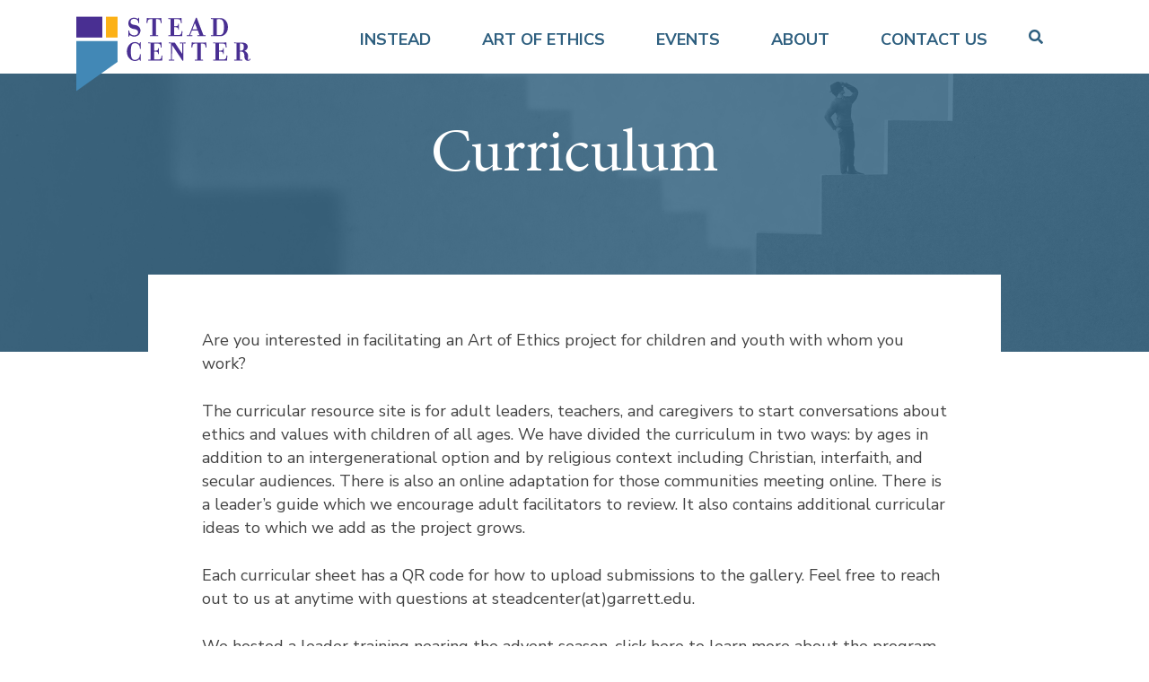

--- FILE ---
content_type: text/html; charset=UTF-8
request_url: https://www.steadcenter.com/curriculum/
body_size: 10707
content:
<!doctype html>
<html lang="en-US">
<head>
	<meta charset="UTF-8">
	<meta name="viewport" content="width=device-width, initial-scale=1">
	<link rel="profile" href="https://gmpg.org/xfn/11">
	<meta name='robots' content='index, follow, max-image-preview:large, max-snippet:-1, max-video-preview:-1' />
	<style>img:is([sizes="auto" i], [sizes^="auto," i]) { contain-intrinsic-size: 3000px 1500px }</style>
	
	<!-- This site is optimized with the Yoast SEO plugin v25.0 - https://yoast.com/wordpress/plugins/seo/ -->
	<title>Curriculum - Stead Center</title>
	<meta name="description" content="Are you interested in facilitating an Art of Ethics project for children and youth with whom you work?The curricular resource site is for adult leaders, teachers, and caregivers to start conversations about ethics and values with children of all ages." />
	<link rel="canonical" href="https://www.steadcenter.com/curriculum/" />
	<meta property="og:locale" content="en_US" />
	<meta property="og:type" content="article" />
	<meta property="og:title" content="Curriculum - Stead Center" />
	<meta property="og:description" content="Are you interested in facilitating an Art of Ethics project for children and youth with whom you work?The curricular resource site is for adult leaders, teachers, and caregivers to start conversations about ethics and values with children of all ages." />
	<meta property="og:url" content="https://www.steadcenter.com/curriculum/" />
	<meta property="og:site_name" content="Stead Center" />
	<meta property="article:modified_time" content="2024-10-08T13:14:08+00:00" />
	<meta name="twitter:card" content="summary_large_image" />
	<meta name="twitter:label1" content="Est. reading time" />
	<meta name="twitter:data1" content="1 minute" />
	<script type="application/ld+json" class="yoast-schema-graph">{"@context":"https://schema.org","@graph":[{"@type":"WebPage","@id":"https://www.steadcenter.com/curriculum/","url":"https://www.steadcenter.com/curriculum/","name":"Curriculum - Stead Center","isPartOf":{"@id":"https://www.steadcenter.com/#website"},"datePublished":"2023-07-03T12:33:31+00:00","dateModified":"2024-10-08T13:14:08+00:00","description":"Are you interested in facilitating an Art of Ethics project for children and youth with whom you work?The curricular resource site is for adult leaders, teachers, and caregivers to start conversations about ethics and values with children of all ages.","breadcrumb":{"@id":"https://www.steadcenter.com/curriculum/#breadcrumb"},"inLanguage":"en-US","potentialAction":[{"@type":"ReadAction","target":["https://www.steadcenter.com/curriculum/"]}]},{"@type":"BreadcrumbList","@id":"https://www.steadcenter.com/curriculum/#breadcrumb","itemListElement":[{"@type":"ListItem","position":1,"name":"Home","item":"https://www.steadcenter.com/"},{"@type":"ListItem","position":2,"name":"Curriculum"}]},{"@type":"WebSite","@id":"https://www.steadcenter.com/#website","url":"https://www.steadcenter.com/","name":"Stead Center","description":"Stead Center for Ethics and Values","publisher":{"@id":"https://www.steadcenter.com/#organization"},"potentialAction":[{"@type":"SearchAction","target":{"@type":"EntryPoint","urlTemplate":"https://www.steadcenter.com/?s={search_term_string}"},"query-input":{"@type":"PropertyValueSpecification","valueRequired":true,"valueName":"search_term_string"}}],"inLanguage":"en-US"},{"@type":"Organization","@id":"https://www.steadcenter.com/#organization","name":"Stead Center","url":"https://www.steadcenter.com/","logo":{"@type":"ImageObject","inLanguage":"en-US","@id":"https://www.steadcenter.com/#/schema/logo/image/","url":"https://www.steadcenter.com/wp-content/uploads/2020/07/steadcenter-logo.svg","contentUrl":"https://www.steadcenter.com/wp-content/uploads/2020/07/steadcenter-logo.svg","caption":"Stead Center"},"image":{"@id":"https://www.steadcenter.com/#/schema/logo/image/"}}]}</script>
	<!-- / Yoast SEO plugin. -->


<link rel='dns-prefetch' href='//static.addtoany.com' />
<link rel='dns-prefetch' href='//www.steadcenter.com' />
<link rel='dns-prefetch' href='//use.fontawesome.com' />
<link rel='dns-prefetch' href='//fonts.googleapis.com' />
<link rel="alternate" type="application/rss+xml" title="Stead Center &raquo; Feed" href="https://www.steadcenter.com/feed/" />
<link rel="alternate" type="application/rss+xml" title="Stead Center &raquo; Comments Feed" href="https://www.steadcenter.com/comments/feed/" />
<script>
window._wpemojiSettings = {"baseUrl":"https:\/\/s.w.org\/images\/core\/emoji\/15.1.0\/72x72\/","ext":".png","svgUrl":"https:\/\/s.w.org\/images\/core\/emoji\/15.1.0\/svg\/","svgExt":".svg","source":{"concatemoji":"https:\/\/www.steadcenter.com\/wp-includes\/js\/wp-emoji-release.min.js?ver=6.8.1"}};
/*! This file is auto-generated */
!function(i,n){var o,s,e;function c(e){try{var t={supportTests:e,timestamp:(new Date).valueOf()};sessionStorage.setItem(o,JSON.stringify(t))}catch(e){}}function p(e,t,n){e.clearRect(0,0,e.canvas.width,e.canvas.height),e.fillText(t,0,0);var t=new Uint32Array(e.getImageData(0,0,e.canvas.width,e.canvas.height).data),r=(e.clearRect(0,0,e.canvas.width,e.canvas.height),e.fillText(n,0,0),new Uint32Array(e.getImageData(0,0,e.canvas.width,e.canvas.height).data));return t.every(function(e,t){return e===r[t]})}function u(e,t,n){switch(t){case"flag":return n(e,"\ud83c\udff3\ufe0f\u200d\u26a7\ufe0f","\ud83c\udff3\ufe0f\u200b\u26a7\ufe0f")?!1:!n(e,"\ud83c\uddfa\ud83c\uddf3","\ud83c\uddfa\u200b\ud83c\uddf3")&&!n(e,"\ud83c\udff4\udb40\udc67\udb40\udc62\udb40\udc65\udb40\udc6e\udb40\udc67\udb40\udc7f","\ud83c\udff4\u200b\udb40\udc67\u200b\udb40\udc62\u200b\udb40\udc65\u200b\udb40\udc6e\u200b\udb40\udc67\u200b\udb40\udc7f");case"emoji":return!n(e,"\ud83d\udc26\u200d\ud83d\udd25","\ud83d\udc26\u200b\ud83d\udd25")}return!1}function f(e,t,n){var r="undefined"!=typeof WorkerGlobalScope&&self instanceof WorkerGlobalScope?new OffscreenCanvas(300,150):i.createElement("canvas"),a=r.getContext("2d",{willReadFrequently:!0}),o=(a.textBaseline="top",a.font="600 32px Arial",{});return e.forEach(function(e){o[e]=t(a,e,n)}),o}function t(e){var t=i.createElement("script");t.src=e,t.defer=!0,i.head.appendChild(t)}"undefined"!=typeof Promise&&(o="wpEmojiSettingsSupports",s=["flag","emoji"],n.supports={everything:!0,everythingExceptFlag:!0},e=new Promise(function(e){i.addEventListener("DOMContentLoaded",e,{once:!0})}),new Promise(function(t){var n=function(){try{var e=JSON.parse(sessionStorage.getItem(o));if("object"==typeof e&&"number"==typeof e.timestamp&&(new Date).valueOf()<e.timestamp+604800&&"object"==typeof e.supportTests)return e.supportTests}catch(e){}return null}();if(!n){if("undefined"!=typeof Worker&&"undefined"!=typeof OffscreenCanvas&&"undefined"!=typeof URL&&URL.createObjectURL&&"undefined"!=typeof Blob)try{var e="postMessage("+f.toString()+"("+[JSON.stringify(s),u.toString(),p.toString()].join(",")+"));",r=new Blob([e],{type:"text/javascript"}),a=new Worker(URL.createObjectURL(r),{name:"wpTestEmojiSupports"});return void(a.onmessage=function(e){c(n=e.data),a.terminate(),t(n)})}catch(e){}c(n=f(s,u,p))}t(n)}).then(function(e){for(var t in e)n.supports[t]=e[t],n.supports.everything=n.supports.everything&&n.supports[t],"flag"!==t&&(n.supports.everythingExceptFlag=n.supports.everythingExceptFlag&&n.supports[t]);n.supports.everythingExceptFlag=n.supports.everythingExceptFlag&&!n.supports.flag,n.DOMReady=!1,n.readyCallback=function(){n.DOMReady=!0}}).then(function(){return e}).then(function(){var e;n.supports.everything||(n.readyCallback(),(e=n.source||{}).concatemoji?t(e.concatemoji):e.wpemoji&&e.twemoji&&(t(e.twemoji),t(e.wpemoji)))}))}((window,document),window._wpemojiSettings);
</script>
<style id='wp-emoji-styles-inline-css'>

	img.wp-smiley, img.emoji {
		display: inline !important;
		border: none !important;
		box-shadow: none !important;
		height: 1em !important;
		width: 1em !important;
		margin: 0 0.07em !important;
		vertical-align: -0.1em !important;
		background: none !important;
		padding: 0 !important;
	}
</style>
<link rel='stylesheet' id='wp-block-library-css' href='https://www.steadcenter.com/wp-includes/css/dist/block-library/style.min.css?ver=6.8.1' media='all' />
<style id='classic-theme-styles-inline-css'>
/*! This file is auto-generated */
.wp-block-button__link{color:#fff;background-color:#32373c;border-radius:9999px;box-shadow:none;text-decoration:none;padding:calc(.667em + 2px) calc(1.333em + 2px);font-size:1.125em}.wp-block-file__button{background:#32373c;color:#fff;text-decoration:none}
</style>
<style id='global-styles-inline-css'>
:root{--wp--preset--aspect-ratio--square: 1;--wp--preset--aspect-ratio--4-3: 4/3;--wp--preset--aspect-ratio--3-4: 3/4;--wp--preset--aspect-ratio--3-2: 3/2;--wp--preset--aspect-ratio--2-3: 2/3;--wp--preset--aspect-ratio--16-9: 16/9;--wp--preset--aspect-ratio--9-16: 9/16;--wp--preset--color--black: #000000;--wp--preset--color--cyan-bluish-gray: #abb8c3;--wp--preset--color--white: #ffffff;--wp--preset--color--pale-pink: #f78da7;--wp--preset--color--vivid-red: #cf2e2e;--wp--preset--color--luminous-vivid-orange: #ff6900;--wp--preset--color--luminous-vivid-amber: #fcb900;--wp--preset--color--light-green-cyan: #7bdcb5;--wp--preset--color--vivid-green-cyan: #00d084;--wp--preset--color--pale-cyan-blue: #8ed1fc;--wp--preset--color--vivid-cyan-blue: #0693e3;--wp--preset--color--vivid-purple: #9b51e0;--wp--preset--gradient--vivid-cyan-blue-to-vivid-purple: linear-gradient(135deg,rgba(6,147,227,1) 0%,rgb(155,81,224) 100%);--wp--preset--gradient--light-green-cyan-to-vivid-green-cyan: linear-gradient(135deg,rgb(122,220,180) 0%,rgb(0,208,130) 100%);--wp--preset--gradient--luminous-vivid-amber-to-luminous-vivid-orange: linear-gradient(135deg,rgba(252,185,0,1) 0%,rgba(255,105,0,1) 100%);--wp--preset--gradient--luminous-vivid-orange-to-vivid-red: linear-gradient(135deg,rgba(255,105,0,1) 0%,rgb(207,46,46) 100%);--wp--preset--gradient--very-light-gray-to-cyan-bluish-gray: linear-gradient(135deg,rgb(238,238,238) 0%,rgb(169,184,195) 100%);--wp--preset--gradient--cool-to-warm-spectrum: linear-gradient(135deg,rgb(74,234,220) 0%,rgb(151,120,209) 20%,rgb(207,42,186) 40%,rgb(238,44,130) 60%,rgb(251,105,98) 80%,rgb(254,248,76) 100%);--wp--preset--gradient--blush-light-purple: linear-gradient(135deg,rgb(255,206,236) 0%,rgb(152,150,240) 100%);--wp--preset--gradient--blush-bordeaux: linear-gradient(135deg,rgb(254,205,165) 0%,rgb(254,45,45) 50%,rgb(107,0,62) 100%);--wp--preset--gradient--luminous-dusk: linear-gradient(135deg,rgb(255,203,112) 0%,rgb(199,81,192) 50%,rgb(65,88,208) 100%);--wp--preset--gradient--pale-ocean: linear-gradient(135deg,rgb(255,245,203) 0%,rgb(182,227,212) 50%,rgb(51,167,181) 100%);--wp--preset--gradient--electric-grass: linear-gradient(135deg,rgb(202,248,128) 0%,rgb(113,206,126) 100%);--wp--preset--gradient--midnight: linear-gradient(135deg,rgb(2,3,129) 0%,rgb(40,116,252) 100%);--wp--preset--font-size--small: 13px;--wp--preset--font-size--medium: 20px;--wp--preset--font-size--large: 36px;--wp--preset--font-size--x-large: 42px;--wp--preset--spacing--20: 0.44rem;--wp--preset--spacing--30: 0.67rem;--wp--preset--spacing--40: 1rem;--wp--preset--spacing--50: 1.5rem;--wp--preset--spacing--60: 2.25rem;--wp--preset--spacing--70: 3.38rem;--wp--preset--spacing--80: 5.06rem;--wp--preset--shadow--natural: 6px 6px 9px rgba(0, 0, 0, 0.2);--wp--preset--shadow--deep: 12px 12px 50px rgba(0, 0, 0, 0.4);--wp--preset--shadow--sharp: 6px 6px 0px rgba(0, 0, 0, 0.2);--wp--preset--shadow--outlined: 6px 6px 0px -3px rgba(255, 255, 255, 1), 6px 6px rgba(0, 0, 0, 1);--wp--preset--shadow--crisp: 6px 6px 0px rgba(0, 0, 0, 1);}:where(.is-layout-flex){gap: 0.5em;}:where(.is-layout-grid){gap: 0.5em;}body .is-layout-flex{display: flex;}.is-layout-flex{flex-wrap: wrap;align-items: center;}.is-layout-flex > :is(*, div){margin: 0;}body .is-layout-grid{display: grid;}.is-layout-grid > :is(*, div){margin: 0;}:where(.wp-block-columns.is-layout-flex){gap: 2em;}:where(.wp-block-columns.is-layout-grid){gap: 2em;}:where(.wp-block-post-template.is-layout-flex){gap: 1.25em;}:where(.wp-block-post-template.is-layout-grid){gap: 1.25em;}.has-black-color{color: var(--wp--preset--color--black) !important;}.has-cyan-bluish-gray-color{color: var(--wp--preset--color--cyan-bluish-gray) !important;}.has-white-color{color: var(--wp--preset--color--white) !important;}.has-pale-pink-color{color: var(--wp--preset--color--pale-pink) !important;}.has-vivid-red-color{color: var(--wp--preset--color--vivid-red) !important;}.has-luminous-vivid-orange-color{color: var(--wp--preset--color--luminous-vivid-orange) !important;}.has-luminous-vivid-amber-color{color: var(--wp--preset--color--luminous-vivid-amber) !important;}.has-light-green-cyan-color{color: var(--wp--preset--color--light-green-cyan) !important;}.has-vivid-green-cyan-color{color: var(--wp--preset--color--vivid-green-cyan) !important;}.has-pale-cyan-blue-color{color: var(--wp--preset--color--pale-cyan-blue) !important;}.has-vivid-cyan-blue-color{color: var(--wp--preset--color--vivid-cyan-blue) !important;}.has-vivid-purple-color{color: var(--wp--preset--color--vivid-purple) !important;}.has-black-background-color{background-color: var(--wp--preset--color--black) !important;}.has-cyan-bluish-gray-background-color{background-color: var(--wp--preset--color--cyan-bluish-gray) !important;}.has-white-background-color{background-color: var(--wp--preset--color--white) !important;}.has-pale-pink-background-color{background-color: var(--wp--preset--color--pale-pink) !important;}.has-vivid-red-background-color{background-color: var(--wp--preset--color--vivid-red) !important;}.has-luminous-vivid-orange-background-color{background-color: var(--wp--preset--color--luminous-vivid-orange) !important;}.has-luminous-vivid-amber-background-color{background-color: var(--wp--preset--color--luminous-vivid-amber) !important;}.has-light-green-cyan-background-color{background-color: var(--wp--preset--color--light-green-cyan) !important;}.has-vivid-green-cyan-background-color{background-color: var(--wp--preset--color--vivid-green-cyan) !important;}.has-pale-cyan-blue-background-color{background-color: var(--wp--preset--color--pale-cyan-blue) !important;}.has-vivid-cyan-blue-background-color{background-color: var(--wp--preset--color--vivid-cyan-blue) !important;}.has-vivid-purple-background-color{background-color: var(--wp--preset--color--vivid-purple) !important;}.has-black-border-color{border-color: var(--wp--preset--color--black) !important;}.has-cyan-bluish-gray-border-color{border-color: var(--wp--preset--color--cyan-bluish-gray) !important;}.has-white-border-color{border-color: var(--wp--preset--color--white) !important;}.has-pale-pink-border-color{border-color: var(--wp--preset--color--pale-pink) !important;}.has-vivid-red-border-color{border-color: var(--wp--preset--color--vivid-red) !important;}.has-luminous-vivid-orange-border-color{border-color: var(--wp--preset--color--luminous-vivid-orange) !important;}.has-luminous-vivid-amber-border-color{border-color: var(--wp--preset--color--luminous-vivid-amber) !important;}.has-light-green-cyan-border-color{border-color: var(--wp--preset--color--light-green-cyan) !important;}.has-vivid-green-cyan-border-color{border-color: var(--wp--preset--color--vivid-green-cyan) !important;}.has-pale-cyan-blue-border-color{border-color: var(--wp--preset--color--pale-cyan-blue) !important;}.has-vivid-cyan-blue-border-color{border-color: var(--wp--preset--color--vivid-cyan-blue) !important;}.has-vivid-purple-border-color{border-color: var(--wp--preset--color--vivid-purple) !important;}.has-vivid-cyan-blue-to-vivid-purple-gradient-background{background: var(--wp--preset--gradient--vivid-cyan-blue-to-vivid-purple) !important;}.has-light-green-cyan-to-vivid-green-cyan-gradient-background{background: var(--wp--preset--gradient--light-green-cyan-to-vivid-green-cyan) !important;}.has-luminous-vivid-amber-to-luminous-vivid-orange-gradient-background{background: var(--wp--preset--gradient--luminous-vivid-amber-to-luminous-vivid-orange) !important;}.has-luminous-vivid-orange-to-vivid-red-gradient-background{background: var(--wp--preset--gradient--luminous-vivid-orange-to-vivid-red) !important;}.has-very-light-gray-to-cyan-bluish-gray-gradient-background{background: var(--wp--preset--gradient--very-light-gray-to-cyan-bluish-gray) !important;}.has-cool-to-warm-spectrum-gradient-background{background: var(--wp--preset--gradient--cool-to-warm-spectrum) !important;}.has-blush-light-purple-gradient-background{background: var(--wp--preset--gradient--blush-light-purple) !important;}.has-blush-bordeaux-gradient-background{background: var(--wp--preset--gradient--blush-bordeaux) !important;}.has-luminous-dusk-gradient-background{background: var(--wp--preset--gradient--luminous-dusk) !important;}.has-pale-ocean-gradient-background{background: var(--wp--preset--gradient--pale-ocean) !important;}.has-electric-grass-gradient-background{background: var(--wp--preset--gradient--electric-grass) !important;}.has-midnight-gradient-background{background: var(--wp--preset--gradient--midnight) !important;}.has-small-font-size{font-size: var(--wp--preset--font-size--small) !important;}.has-medium-font-size{font-size: var(--wp--preset--font-size--medium) !important;}.has-large-font-size{font-size: var(--wp--preset--font-size--large) !important;}.has-x-large-font-size{font-size: var(--wp--preset--font-size--x-large) !important;}
:where(.wp-block-post-template.is-layout-flex){gap: 1.25em;}:where(.wp-block-post-template.is-layout-grid){gap: 1.25em;}
:where(.wp-block-columns.is-layout-flex){gap: 2em;}:where(.wp-block-columns.is-layout-grid){gap: 2em;}
:root :where(.wp-block-pullquote){font-size: 1.5em;line-height: 1.6;}
</style>
<link rel='stylesheet' id='esg-plugin-settings-css' href='https://www.steadcenter.com/wp-content/plugins/essential-grid/public/assets/css/settings.css?ver=3.1.1' media='all' />
<link rel='stylesheet' id='tp-fontello-css' href='https://www.steadcenter.com/wp-content/plugins/essential-grid/public/assets/font/fontello/css/fontello.css?ver=3.1.1' media='all' />
<link rel='stylesheet' id='stead-style-css' href='https://www.steadcenter.com/wp-content/themes/stead/style.css?ver=1.0.0' media='all' />
<link rel='stylesheet' id='stead-font-awesome-css' href='https://use.fontawesome.com/releases/v5.8.1/css/all.css?ver=6.8.1' media='all' />
<link rel='stylesheet' id='wpb-google-fonts-css' href='https://fonts.googleapis.com/css2?family=Nunito+Sans%3Awght%40400%3B600%3B700%3B800&#038;display=swap&#038;ver=6.8.1' media='all' />
<link rel='stylesheet' id='scenter-child-style-css' href='https://www.steadcenter.com/wp-content/themes/stead/css/custom.css?ver=1768523225' media='all' />
<link rel='stylesheet' id='addtoany-css' href='https://www.steadcenter.com/wp-content/plugins/add-to-any/addtoany.min.css?ver=1.16' media='all' />
<script id="addtoany-core-js-before">
window.a2a_config=window.a2a_config||{};a2a_config.callbacks=[];a2a_config.overlays=[];a2a_config.templates={};
a2a_config.icon_color="transparent,#2e5f7f";
</script>
<script defer src="https://static.addtoany.com/menu/page.js" id="addtoany-core-js"></script>
<script src="https://www.steadcenter.com/wp-includes/js/jquery/jquery.min.js?ver=3.7.1" id="jquery-core-js"></script>
<script src="https://www.steadcenter.com/wp-includes/js/jquery/jquery-migrate.min.js?ver=3.4.1" id="jquery-migrate-js"></script>
<script defer src="https://www.steadcenter.com/wp-content/plugins/add-to-any/addtoany.min.js?ver=1.1" id="addtoany-jquery-js"></script>
<script src="https://use.fontawesome.com/2cc6a37b3c.js?ver=6.8.1" id="fontawesome-js-js"></script>
<link rel="https://api.w.org/" href="https://www.steadcenter.com/wp-json/" /><link rel="alternate" title="JSON" type="application/json" href="https://www.steadcenter.com/wp-json/wp/v2/pages/1242" /><link rel="EditURI" type="application/rsd+xml" title="RSD" href="https://www.steadcenter.com/xmlrpc.php?rsd" />
<meta name="generator" content="WordPress 6.8.1" />
<link rel='shortlink' href='https://www.steadcenter.com/?p=1242' />
<link rel="alternate" title="oEmbed (JSON)" type="application/json+oembed" href="https://www.steadcenter.com/wp-json/oembed/1.0/embed?url=https%3A%2F%2Fwww.steadcenter.com%2Fcurriculum%2F" />
<link rel="alternate" title="oEmbed (XML)" type="text/xml+oembed" href="https://www.steadcenter.com/wp-json/oembed/1.0/embed?url=https%3A%2F%2Fwww.steadcenter.com%2Fcurriculum%2F&#038;format=xml" />
<style>.recentcomments a{display:inline !important;padding:0 !important;margin:0 !important;}</style>		<style type="text/css">
					.site-title,
			.site-description {
				position: absolute;
				clip: rect(1px, 1px, 1px, 1px);
				}
					</style>
		<link rel="icon" href="https://www.steadcenter.com/wp-content/uploads/2020/08/cropped-stead-center-logomark-favicon-2-32x32.png" sizes="32x32" />
<link rel="icon" href="https://www.steadcenter.com/wp-content/uploads/2020/08/cropped-stead-center-logomark-favicon-2-192x192.png" sizes="192x192" />
<link rel="apple-touch-icon" href="https://www.steadcenter.com/wp-content/uploads/2020/08/cropped-stead-center-logomark-favicon-2-180x180.png" />
<meta name="msapplication-TileImage" content="https://www.steadcenter.com/wp-content/uploads/2020/08/cropped-stead-center-logomark-favicon-2-270x270.png" />
		<style id="wp-custom-css">
			.home-posts .the-post .img {
	position:static;
}
.page-id-1177 .page-banner-content {
	display:none;
}
.page-id-1177 .page-banner {
	padding-bottom:0px;
}
.minimal-light .esg-filter-wrapper .esg-filterbutton-last {
	margin-right:0px;
}
html .esg-grid .mainul li.eg-washington-wrapper {
    background: #ffffff;
}
html .esg-layout-even .esg-media-cover-wrapper {
	padding:2px;
}
.esg-entry-media-wrapper {
    box-shadow: 0px 0px 3px #0000002b;
}		</style>
			<link rel="stylesheet" href="https://use.typekit.net/ujd6qnt.css">

	<!-- Global site tag (gtag.js) - Google Analytics -->
	<script async src="https://www.googletagmanager.com/gtag/js?id=G-2ZL1HKKH85"></script>
	<script>
	window.dataLayer = window.dataLayer || [];
	function gtag(){dataLayer.push(arguments);}
	gtag('js', new Date());

	gtag('config', 'G-2ZL1HKKH85');
	</script>


	<link rel="apple-touch-icon" sizes="57x57" href="/wp-content/themes/stead/assets/icons/apple-icon-57x57.png">
	<link rel="apple-touch-icon" sizes="60x60" href="/wp-content/themes/stead/assets/icons/apple-icon-60x60.png">
	<link rel="apple-touch-icon" sizes="72x72" href="/wp-content/themes/stead/assets/icons/apple-icon-72x72.png">
	<link rel="apple-touch-icon" sizes="76x76" href="/wp-content/themes/stead/assets/icons/apple-icon-76x76.png">
	<link rel="apple-touch-icon" sizes="114x114" href="/wp-content/themes/stead/assets/icons/apple-icon-114x114.png">
	<link rel="apple-touch-icon" sizes="120x120" href="/wp-content/themes/stead/assets/icons/apple-icon-120x120.png">
	<link rel="apple-touch-icon" sizes="144x144" href="/wp-content/themes/stead/assets/icons/apple-icon-144x144.png">
	<link rel="apple-touch-icon" sizes="152x152" href="/wp-content/themes/stead/assets/icons/apple-icon-152x152.png">
	<link rel="apple-touch-icon" sizes="180x180" href="/wp-content/themes/stead/assets/icons/apple-icon-180x180.png">
	<link rel="icon" type="image/png" sizes="192x192"  href="/wp-content/themes/stead/assets/icons/android-icon-192x192.png">
	<link rel="icon" type="image/png" sizes="32x32" href="/wp-content/themes/stead/assets/icons/favicon-32x32.png">
	<link rel="icon" type="image/png" sizes="96x96" href="/wp-content/themes/stead/assets/icons/favicon-96x96.png">
	<link rel="icon" type="image/png" sizes="16x16" href="/wp-content/themes/stead/assets/icons/favicon-16x16.png">
	<link rel="manifest" href="/wp-content/themes/stead/assets/icons/manifest.json">
	<meta name="msapplication-TileColor" content="#ffffff">
	<meta name="msapplication-TileImage" content="/ms-icon-144x144.png">
	<meta name="theme-color" content="#ffffff">
</head>

<body class="wp-singular page-template-default page page-id-1242 wp-custom-logo wp-theme-stead">
<div id="page" class="site">
	<a class="skip-link screen-reader-text" href="#primary">Skip to content</a>
	
	<header id="masthead" class="site-header">
		<div class="container">
			<div class="row">
				<div class="col-6 col-md-4 col-lg-3">
						<div class="site-branding">
							<a href="https://www.steadcenter.com/" class="custom-logo-link" rel="home"><img width="1" height="1" src="https://www.steadcenter.com/wp-content/uploads/2020/07/steadcenter-logo.svg" class="custom-logo" alt="stead center logo" decoding="async" /></a>						</div>
		
				</div>
				<div class="col-6 col-md-8 col-lg-8">
					<nav id="site-navigation" class="main-navigation">
						<button class="menu-toggle" aria-controls="primary-menu" aria-expanded="false">
							<i class="fas fa-bars text-blue-dark"></i>
							<i class="fas fa-times text-blue-dark"></i>
						</button>
						<div class="menu-container">
							<div class="menu-primary-container"><ul id="primary-menu" class="menu"><li id="menu-item-24" class="menu-item menu-item-type-post_type menu-item-object-page menu-item-24"><a href="https://www.steadcenter.com/instead/">Instead</a></li>
<li id="menu-item-1132" class="menu-item menu-item-type-post_type menu-item-object-page current-menu-ancestor current-menu-parent current_page_parent current_page_ancestor menu-item-has-children menu-item-1132"><a href="https://www.steadcenter.com/art-of-ethics/">Art of Ethics</a>
<ul class="sub-menu">
	<li id="menu-item-1239" class="menu-item menu-item-type-post_type menu-item-object-page menu-item-1239"><a href="https://www.steadcenter.com/gallery/">Gallery</a></li>
	<li id="menu-item-1250" class="menu-item menu-item-type-post_type menu-item-object-page current-menu-item page_item page-item-1242 current_page_item menu-item-1250"><a href="https://www.steadcenter.com/curriculum/" aria-current="page">Curriculum</a></li>
</ul>
</li>
<li id="menu-item-23" class="menu-item menu-item-type-post_type menu-item-object-page menu-item-23"><a href="https://www.steadcenter.com/events/">Events</a></li>
<li id="menu-item-21" class="menu-item menu-item-type-post_type menu-item-object-page menu-item-21"><a href="https://www.steadcenter.com/about/">About</a></li>
<li id="menu-item-22" class="menu-item menu-item-type-post_type menu-item-object-page menu-item-22"><a href="https://www.steadcenter.com/contact/">Contact Us</a></li>
</ul></div>
							<form method="get" id="searchform" class="d-lg-none search-form" action="https://www.steadcenter.com/">
								<label for="search" id="search-label">Search</label>
								<input type="text" class="search-field" name="s" id="search" onblur="this.placeholder = 'Search'" onfocus="this.placeholder = ''" placeholder="Search" />
								<input onclick="JavaScript:return Validator();" aria-label="Submit Search" type="submit" class="submit fas fa-search" name="" value="&#xf002;" id="searchsubmit" />
							</form>
						</div>
					</nav>
				</div>
				<div class="d-none d-lg-block col-lg-1">
					<button class="button button-trans" data-toggle="modal" data-target="#searchModal">
						<i class="fas fa-search"></i>
					</button>
				</div>
			</div>
		</div>
		
	</header><!-- #masthead -->
	<div id="content" class="site-content">


<main id="primary" class="site-main">

	
<article id="post-1242" class="post-1242 page type-page status-publish hentry">
	
	<header class="page-banner entry-header"  >
		<h1 class="entry-title">Curriculum</h1>	</header><!-- .entry-header -->

	<div class="container">
		<div class="row justify-content-center">
			<div class="col-lg-10 page-banner-content">
				<div class="entry-content">

					
<p>Are you interested in facilitating an Art of Ethics project for children and youth with whom you work?</p>



<p>The curricular resource site is for adult leaders, teachers, and caregivers to start conversations about ethics and values with children of all ages. We have divided the curriculum in two ways: by ages in addition to an intergenerational option and by religious context including Christian, interfaith, and secular audiences. There is also an online adaptation for those communities meeting online. There is a leader&#8217;s guide which we encourage adult facilitators to review.  It also contains additional curricular ideas to which we add as the project grows. </p>



<p>Each curricular sheet has a QR code for how to upload submissions to the gallery. Feel free to reach out to us at anytime with questions at steadcenter(at)garrett.edu.</p>



<p>We hosted a leader training nearing the advent season, <a href="https://www.steadcenter.com/instead/art-of-ethics-training-resources/">click here</a> to learn more about the program and consider adaptation options for that time of year. </p>



<p class="has-black-color has-text-color"><strong>Leader&#8217;s Guide</strong> (<a href="https://docs.google.com/document/d/15PyhJ642Z1WVfJXs66C2PxbnZQTB2_XI1B7EG8wz670/edit?usp=sharing">Click here to open as an online document</a>)</p>



<div class="wp-block-group is-vertical is-layout-flex wp-container-core-group-is-layout-8cf370e7 wp-block-group-is-layout-flex">
<p><strong>Curriculum</strong> (click on each title below for pdf link)<br><a href="https://drive.google.com/file/d/1e3t1KkLuqpsaG7E8IOmv9mbR-NPtwBly/view?usp=sharing">PreK-Christian</a><br><a href="https://drive.google.com/file/d/1olsh0ETpdZmOiPX_Brnj8OUheViFR-zc/view?usp=sharing">PreK-Interfaith</a><br><a href="https://drive.google.com/file/d/1_qBlsOLvLSdE8asjXM8m0p3AnZL6HS9B/view?usp=sharing">PreK-Nonreligious</a></p>



<p>**Special <a href="https://drive.google.com/file/d/1q2AXR9AlJr6LCEUa1_ND9EYd4s4zW9Pr/view?usp=sharing">PreK and Elementary Worksheet supplement</a> for quick upload.</p>
</div>



<p><a href="https://drive.google.com/file/d/1IUx2U-Kot8yQzNM3CxRQW6L36wqQzhsD/view?usp=sharing">Elementary-Christian</a><br><a href="https://drive.google.com/file/d/1_3mVBlLzD8bzg4qnWCkxVgbiFdK0MJ8y/view?usp=sharing">Elementary-Interfaith</a><br><a href="https://drive.google.com/file/d/1Me3Hb-98fFTmdcpX0dVCTlmxZ2RZ6FDr/view?usp=sharing">Elementary-Nonreligious</a></p>



<p><a href="https://drive.google.com/file/d/1uTfrjhgSduzlKAUmd1Kgytq78epqR_Jm/view?usp=sharing">Middle School-Christian</a><br><a href="https://drive.google.com/file/d/1j7EZ2u3MfWhk4-6pOrGgtGBeDiMvvBiH/view?usp=sharing">Middle School-Interfaith</a><br><a href="https://drive.google.com/file/d/1VELQ5u0aWQFnj5NDwNmjBHmGO6RRxpc6/view?usp=sharing">Middle School-Nonreligious</a></p>



<p><a href="https://drive.google.com/file/d/1CjWtBER02PY701XKrrDUy9nqv9EmUiT_/view?usp=sharing">High School-Christian</a><br><a href="https://drive.google.com/file/d/1PlqQ8k-N4Kbhzqog91RSN6STyBTNBShd/view?usp=sharing">High School-Interfaith</a><br><a href="https://drive.google.com/file/d/10V4Yg9qppeVzIl3Z6oAYbhgIhc2ae-VY/view?usp=sharing">High School-Nonreligious</a></p>



<p><a href="https://drive.google.com/file/d/129i8vnzrQmRzuybvmGjUez2cpU7QWHRw/view?usp=sharing">Intergenerational-Christian</a><br><a href="https://drive.google.com/file/d/1o1uk7fz5-xxpnh4xAM7PFzapShQzz8jJ/view?usp=sharing">I</a><a href="https://drive.google.com/file/d/1HpF26G5VpxSgvCl8Ci9oAj-ruFwBW2ot/view?usp=sharing">ntergenerational-Interfaith</a><br><a href="https://drive.google.com/file/d/1n88j1tMWbeLGQNUCGxZxoTPh7_Vq-rPO/view?usp=sharing">Intergenerational-Nonreligious</a></p>



<p><a href="https://drive.google.com/file/d/1fiIDwDEJd6_FIRm9Y1l9Sqk935kDUTMj/view?usp=sharing">Online Adaption-Christian</a><br><a href="https://drive.google.com/file/d/1vQYayPlOZIP6xWvJuEOcIpJr4jqniqCX/view?usp=sharing">Online Adaption-Interfaith</a><br><a href="https://drive.google.com/file/d/1hmnBpIQngOCBfAf-Syw4vklUkrJzJ2xl/view?usp=sharing">Online Adaptation-Nonreligious</a></p>
				</div>
			</div>
		</div>
	</div><!-- .entry-content -->

	</article><!-- #post-1242 -->

	<div class="container">
			<div class="row">
				<div class="col-lg-12">
				
							</div>
		</div>
	</div>

</main><!-- #main -->


<!-- Newsletter modal -->
<div class="newsletter-modal modal fade" id="newsletterModal" tabindex="-1" role="dialog" aria-labelledby="exampleModalLabel" aria-hidden="true">
  <div class="modal-dialog modal-dialog-centered">
    <div class="modal-content">
      <div class="modal-header">
        <h3 class="modal-title" id="exampleModalLabel">Sign Up</h3>
        <button type="button" class="close" data-dismiss="modal" aria-label="Close">
          <span aria-hidden="true">&times;</span>
        </button>
      </div>
      <div class="modal-body">
        <p>Join the Conversation!</p>
        <div class="the-form">
                   </div>
      </div>
    </div>
  </div>
</div>

<!-- Search modal -->
<div class="search-modal modal fade" id="searchModal" tabindex="-1" role="dialog" aria-labelledby="searchModalLabel" aria-hidden="true">
  <div class="modal-dialog modal-dialog-centered">
    <div class="modal-content">
      <div class="modal-header">
        <h3 class="modal-title" id="searchModalLabel">Search</h3>
        <button type="button" class="close" data-dismiss="modal" aria-label="Close">
          <span aria-hidden="true">&times;</span>
        </button>
      </div>
      <div class="modal-body">
        <form method="get" id="searchform-modal" class="search-form" action="https://www.steadcenter.com/">
          <input type="text" class="search-field" name="s" id="search-modal" onblur="this.placeholder = 'Search'" onfocus="this.placeholder = ''" placeholder="Search" />
          <input onclick="JavaScript:return Validator();" aria-label="Submit Search" type="submit" class="submit fas fa-search" name="" value="&#xf002;" id="searchsubmit-modal" />
        </form>
      </div>
    </div>
  </div>
</div>

<section class="newsletter">
  <div class="container">
    <div class="row">
      <div class="col-lg-12 text-center">
        <h3>Join the Conversation!</h3>
        <p> Don’t miss out on the latest from InStead, join our mailing list today.</p>

        <div class="the-form">
                   </div>
      </div>
    </div>
  </div>
</section>

	<footer id="colophon" class="site-footer">
		<div class="container">
      <div class="row footer-primary">
        <div class="col-lg-6">
          <div class="logos">
                        <div class="primary"><img src="https://www.steadcenter.com/wp-content/uploads/2020/07/SteadCenter-WithTagline-RGB-FullColor.svg" alt=""></div>
            <a href="https://www.garrett.edu/" class="secondary"><img src="https://www.steadcenter.com/wp-content/uploads/2020/07/Garrett_4-C_Logo_RGB.svg" alt="Logo"></a>
          </div>
          <p class="text">©2022 Stead Center for Ethics and Values<br />
Garrett-Evangelical Theological Seminary<br />
2121 Sheridan Road, Evanston, Illinois, 60201</p>
        </div>
        <div class="col-lg-6 d-flex justify-content-end footer-container">
          <div class="links">
            <div class="footer-nav"><ul id="primary-menu" class="menu"><li class="menu-item menu-item-type-post_type menu-item-object-page menu-item-24"><a href="https://www.steadcenter.com/instead/">Instead</a></li>
<li class="menu-item menu-item-type-post_type menu-item-object-page current-menu-ancestor current-menu-parent current_page_parent current_page_ancestor menu-item-has-children menu-item-1132"><a href="https://www.steadcenter.com/art-of-ethics/">Art of Ethics</a>
<ul class="sub-menu">
	<li class="menu-item menu-item-type-post_type menu-item-object-page menu-item-1239"><a href="https://www.steadcenter.com/gallery/">Gallery</a></li>
	<li class="menu-item menu-item-type-post_type menu-item-object-page current-menu-item page_item page-item-1242 current_page_item menu-item-1250"><a href="https://www.steadcenter.com/curriculum/" aria-current="page">Curriculum</a></li>
</ul>
</li>
<li class="menu-item menu-item-type-post_type menu-item-object-page menu-item-23"><a href="https://www.steadcenter.com/events/">Events</a></li>
<li class="menu-item menu-item-type-post_type menu-item-object-page menu-item-21"><a href="https://www.steadcenter.com/about/">About</a></li>
<li class="menu-item menu-item-type-post_type menu-item-object-page menu-item-22"><a href="https://www.steadcenter.com/contact/">Contact Us</a></li>
</ul></div>            <div class="social d-flex">
              <a href="https://twitter.com/garrettseminary" target="_blank"><i class="fa fa-twitter"></i></a>
              <a href="https://facebook.com/garrettseminary" target="_blank"><i class="fa fa-facebook"></i></a>
              <a href="https://instagram.com/garrettseminary" target="_blank"><i class="fa fa-instagram"></i></a>
            </div>
            <div class="d-none d-md-flex terms">
                                            <a href="https://www.steadcenter.com/terms-conditions/" title="Terms &#038; Conditions of Use">Terms &#038; Conditions of Use</a>
                              <a href="https://www.steadcenter.com/privacy-policy/" title="Privacy Policy">Privacy Policy</a>
                            <div>Site by <a href="https://www.glantz.net">Glantz</a></div>
            </div>
          </div>
        </div>
      </div>
			<div class="row">
				<div class="col">
					<div class="legal"><p class="small">&copy; 2026 Stead Center For Ethics and Values</p></div>
        </div>
        <div class="d-block d-md-none col-12">
          <div class="terms">
                                      <a href="https://www.steadcenter.com/terms-conditions/" title="Terms &#038; Conditions of Use">Terms &#038; Conditions of Use</a>
                          <a href="https://www.steadcenter.com/privacy-policy/" title="Privacy Policy">Privacy Policy</a>
                        <div>Site by <a href="https://www.glantz.net">Glantz</a></div>
          </div>
        </div>
			</div>

		</div>
		</footer><!-- #colophon -->
</div><!-- #page -->

<script type="speculationrules">
{"prefetch":[{"source":"document","where":{"and":[{"href_matches":"\/*"},{"not":{"href_matches":["\/wp-*.php","\/wp-admin\/*","\/wp-content\/uploads\/*","\/wp-content\/*","\/wp-content\/plugins\/*","\/wp-content\/themes\/stead\/*","\/*\\?(.+)"]}},{"not":{"selector_matches":"a[rel~=\"nofollow\"]"}},{"not":{"selector_matches":".no-prefetch, .no-prefetch a"}}]},"eagerness":"conservative"}]}
</script>
<style id='core-block-supports-inline-css'>
.wp-container-core-group-is-layout-8cf370e7{flex-direction:column;align-items:flex-start;}
</style>
<script src="https://www.steadcenter.com/wp-content/themes/stead/js/navigation.js?ver=1.0.0" id="stead-navigation-js"></script>
<script src="https://www.steadcenter.com/wp-content/themes/stead/js/theme.js?ver=2" id="wtb-scripts-js"></script>

</body>
</html>

--- FILE ---
content_type: text/css
request_url: https://www.steadcenter.com/wp-content/themes/stead/style.css?ver=1.0.0
body_size: 163293
content:
/* 
Theme Name: SteadCenter
Description: Custom WordPress Theme
Version: 1.0
*/
/*!
 * Bootstrap v4.5.3 (https://getbootstrap.com/)
 * Copyright 2011-2020 The Bootstrap Authors
 * Copyright 2011-2020 Twitter, Inc.
 * Licensed under MIT (https://github.com/twbs/bootstrap/blob/main/LICENSE)
 */:root{--blue:#007bff;--indigo:#6610f2;--purple:#6f42c1;--pink:#e83e8c;--red:#dc3545;--orange:#fd7e14;--yellow:#ffc107;--green:#28a745;--teal:#20c997;--cyan:#17a2b8;--white:#fff;--gray:#6c757d;--gray-dark:#343a40;--primary:#007bff;--secondary:#6c757d;--success:#28a745;--info:#17a2b8;--warning:#ffc107;--danger:#dc3545;--light:#f8f9fa;--dark:#343a40;--breakpoint-xs:0;--breakpoint-sm:576px;--breakpoint-md:768px;--breakpoint-lg:992px;--breakpoint-xl:1200px;--font-family-sans-serif:-apple-system,BlinkMacSystemFont,"Segoe UI",Roboto,"Helvetica Neue",Arial,"Noto Sans",sans-serif,"Apple Color Emoji","Segoe UI Emoji","Segoe UI Symbol","Noto Color Emoji";--font-family-monospace:SFMono-Regular,Menlo,Monaco,Consolas,"Liberation Mono","Courier New",monospace}*,::after,::before{-webkit-box-sizing:border-box;box-sizing:border-box}html{font-family:sans-serif;line-height:1.15;-webkit-text-size-adjust:100%;-webkit-tap-highlight-color:transparent}article,aside,figcaption,figure,footer,header,hgroup,main,nav,section{display:block}body{margin:0;font-family:-apple-system,BlinkMacSystemFont,"Segoe UI",Roboto,"Helvetica Neue",Arial,"Noto Sans",sans-serif,"Apple Color Emoji","Segoe UI Emoji","Segoe UI Symbol","Noto Color Emoji";font-size:1rem;font-weight:400;line-height:1.5;color:#212529;text-align:left;background-color:#fff}[tabindex="-1"]:focus:not(:focus-visible){outline:0 !important}hr{-webkit-box-sizing:content-box;box-sizing:content-box;height:0;overflow:visible}h1,h2,h3,h4,h5,h6{margin-top:0;margin-bottom:.5rem}p{margin-top:0;margin-bottom:1rem}abbr[data-original-title],abbr[title]{text-decoration:underline;-webkit-text-decoration:underline dotted;text-decoration:underline dotted;cursor:help;border-bottom:0;-webkit-text-decoration-skip-ink:none;text-decoration-skip-ink:none}address{margin-bottom:1rem;font-style:normal;line-height:inherit}dl,ol,ul{margin-top:0;margin-bottom:1rem}ol ol,ol ul,ul ol,ul ul{margin-bottom:0}dt{font-weight:700}dd{margin-bottom:.5rem;margin-left:0}blockquote{margin:0 0 1rem}b,strong{font-weight:bolder}small{font-size:80%}sub,sup{position:relative;font-size:75%;line-height:0;vertical-align:baseline}sub{bottom:-.25em}sup{top:-.5em}a{color:#007bff;text-decoration:none;background-color:transparent}a:hover{color:#0056b3;text-decoration:underline}a:not([href]):not([class]){color:inherit;text-decoration:none}a:not([href]):not([class]):hover{color:inherit;text-decoration:none}code,kbd,pre,samp{font-family:SFMono-Regular,Menlo,Monaco,Consolas,"Liberation Mono","Courier New",monospace;font-size:1em}pre{margin-top:0;margin-bottom:1rem;overflow:auto;-ms-overflow-style:scrollbar}figure{margin:0 0 1rem}img{vertical-align:middle;border-style:none}svg{overflow:hidden;vertical-align:middle}table{border-collapse:collapse}caption{padding-top:.75rem;padding-bottom:.75rem;color:#6c757d;text-align:left;caption-side:bottom}th{text-align:inherit;text-align:-webkit-match-parent}label{display:inline-block;margin-bottom:.5rem}button{border-radius:0}button:focus{outline:1px dotted;outline:5px auto -webkit-focus-ring-color}button,input,optgroup,select,textarea{margin:0;font-family:inherit;font-size:inherit;line-height:inherit}button,input{overflow:visible}button,select{text-transform:none}[role=button]{cursor:pointer}select{word-wrap:normal}[type=button],[type=reset],[type=submit],button{-webkit-appearance:button}[type=button]:not(:disabled),[type=reset]:not(:disabled),[type=submit]:not(:disabled),button:not(:disabled){cursor:pointer}[type=button]::-moz-focus-inner,[type=reset]::-moz-focus-inner,[type=submit]::-moz-focus-inner,button::-moz-focus-inner{padding:0;border-style:none}input[type=checkbox],input[type=radio]{-webkit-box-sizing:border-box;box-sizing:border-box;padding:0}textarea{overflow:auto;resize:vertical}fieldset{min-width:0;padding:0;margin:0;border:0}legend{display:block;width:100%;max-width:100%;padding:0;margin-bottom:.5rem;font-size:1.5rem;line-height:inherit;color:inherit;white-space:normal}progress{vertical-align:baseline}[type=number]::-webkit-inner-spin-button,[type=number]::-webkit-outer-spin-button{height:auto}[type=search]{outline-offset:-2px;-webkit-appearance:none}[type=search]::-webkit-search-decoration{-webkit-appearance:none}::-webkit-file-upload-button{font:inherit;-webkit-appearance:button}output{display:inline-block}summary{display:list-item;cursor:pointer}template{display:none}[hidden]{display:none !important}.h1,.h2,.h3,.h4,.h5,.h6,h1,h2,h3,h4,h5,h6{margin-bottom:.5rem;font-weight:500;line-height:1.2}.h1,h1{font-size:2.5rem}.h2,h2{font-size:2rem}.h3,h3{font-size:1.75rem}.h4,h4{font-size:1.5rem}.h5,h5{font-size:1.25rem}.h6,h6{font-size:1rem}.lead{font-size:1.25rem;font-weight:300}.display-1{font-size:6rem;font-weight:300;line-height:1.2}.display-2{font-size:5.5rem;font-weight:300;line-height:1.2}.display-3{font-size:4.5rem;font-weight:300;line-height:1.2}.display-4{font-size:3.5rem;font-weight:300;line-height:1.2}hr{margin-top:1rem;margin-bottom:1rem;border:0;border-top:1px solid rgba(0,0,0,0.1)}.small,small{font-size:80%;font-weight:400}.mark,mark{padding:.2em;background-color:#fcf8e3}.list-unstyled{padding-left:0;list-style:none}.list-inline{padding-left:0;list-style:none}.list-inline-item{display:inline-block}.list-inline-item:not(:last-child){margin-right:.5rem}.initialism{font-size:90%;text-transform:uppercase}.blockquote{margin-bottom:1rem;font-size:1.25rem}.blockquote-footer{display:block;font-size:80%;color:#6c757d}.blockquote-footer::before{content:"\2014\00A0"}.img-fluid{max-width:100%;height:auto}.img-thumbnail{padding:.25rem;background-color:#fff;border:1px solid #dee2e6;border-radius:.25rem;max-width:100%;height:auto}.figure{display:inline-block}.figure-img{margin-bottom:.5rem;line-height:1}.figure-caption{font-size:90%;color:#6c757d}code{font-size:87.5%;color:#e83e8c;word-wrap:break-word}a>code{color:inherit}kbd{padding:.2rem .4rem;font-size:87.5%;color:#fff;background-color:#212529;border-radius:.2rem}kbd kbd{padding:0;font-size:100%;font-weight:700}pre{display:block;font-size:87.5%;color:#212529}pre code{font-size:inherit;color:inherit;word-break:normal}.pre-scrollable{max-height:340px;overflow-y:scroll}.container,.container-fluid,.container-lg,.container-md,.container-sm,.container-xl{width:100%;padding-right:15px;padding-left:15px;margin-right:auto;margin-left:auto}@media (min-width: 576px){.container,.container-sm{max-width:540px}}@media (min-width: 768px){.container,.container-md,.container-sm{max-width:720px}}@media (min-width: 992px){.container,.container-lg,.container-md,.container-sm{max-width:960px}}@media (min-width: 1200px){.container,.container-lg,.container-md,.container-sm,.container-xl{max-width:1140px}}.row{display:-ms-flexbox;display:-webkit-box;display:flex;-ms-flex-wrap:wrap;flex-wrap:wrap;margin-right:-15px;margin-left:-15px}.no-gutters{margin-right:0;margin-left:0}.no-gutters>.col,.no-gutters>[class*=col-]{padding-right:0;padding-left:0}.col,.col-1,.col-10,.col-11,.col-12,.col-2,.col-3,.col-4,.col-5,.col-6,.col-7,.col-8,.col-9,.col-auto,.col-lg,.col-lg-1,.col-lg-10,.col-lg-11,.col-lg-12,.col-lg-2,.col-lg-3,.col-lg-4,.col-lg-5,.col-lg-6,.col-lg-7,.col-lg-8,.col-lg-9,.col-lg-auto,.col-md,.col-md-1,.col-md-10,.col-md-11,.col-md-12,.col-md-2,.col-md-3,.col-md-4,.col-md-5,.col-md-6,.col-md-7,.col-md-8,.col-md-9,.col-md-auto,.col-sm,.col-sm-1,.col-sm-10,.col-sm-11,.col-sm-12,.col-sm-2,.col-sm-3,.col-sm-4,.col-sm-5,.col-sm-6,.col-sm-7,.col-sm-8,.col-sm-9,.col-sm-auto,.col-xl,.col-xl-1,.col-xl-10,.col-xl-11,.col-xl-12,.col-xl-2,.col-xl-3,.col-xl-4,.col-xl-5,.col-xl-6,.col-xl-7,.col-xl-8,.col-xl-9,.col-xl-auto{position:relative;width:100%;padding-right:15px;padding-left:15px}.col{-ms-flex-preferred-size:0;flex-basis:0;-ms-flex-positive:1;-webkit-box-flex:1;flex-grow:1;max-width:100%}.row-cols-1>*{-ms-flex:0 0 100%;-webkit-box-flex:0;flex:0 0 100%;max-width:100%}.row-cols-2>*{-ms-flex:0 0 50%;-webkit-box-flex:0;flex:0 0 50%;max-width:50%}.row-cols-3>*{-ms-flex:0 0 33.333333%;-webkit-box-flex:0;flex:0 0 33.333333%;max-width:33.333333%}.row-cols-4>*{-ms-flex:0 0 25%;-webkit-box-flex:0;flex:0 0 25%;max-width:25%}.row-cols-5>*{-ms-flex:0 0 20%;-webkit-box-flex:0;flex:0 0 20%;max-width:20%}.row-cols-6>*{-ms-flex:0 0 16.666667%;-webkit-box-flex:0;flex:0 0 16.666667%;max-width:16.666667%}.col-auto{-ms-flex:0 0 auto;-webkit-box-flex:0;flex:0 0 auto;width:auto;max-width:100%}.col-1{-ms-flex:0 0 8.333333%;-webkit-box-flex:0;flex:0 0 8.333333%;max-width:8.333333%}.col-2{-ms-flex:0 0 16.666667%;-webkit-box-flex:0;flex:0 0 16.666667%;max-width:16.666667%}.col-3{-ms-flex:0 0 25%;-webkit-box-flex:0;flex:0 0 25%;max-width:25%}.col-4{-ms-flex:0 0 33.333333%;-webkit-box-flex:0;flex:0 0 33.333333%;max-width:33.333333%}.col-5{-ms-flex:0 0 41.666667%;-webkit-box-flex:0;flex:0 0 41.666667%;max-width:41.666667%}.col-6{-ms-flex:0 0 50%;-webkit-box-flex:0;flex:0 0 50%;max-width:50%}.col-7{-ms-flex:0 0 58.333333%;-webkit-box-flex:0;flex:0 0 58.333333%;max-width:58.333333%}.col-8{-ms-flex:0 0 66.666667%;-webkit-box-flex:0;flex:0 0 66.666667%;max-width:66.666667%}.col-9{-ms-flex:0 0 75%;-webkit-box-flex:0;flex:0 0 75%;max-width:75%}.col-10{-ms-flex:0 0 83.333333%;-webkit-box-flex:0;flex:0 0 83.333333%;max-width:83.333333%}.col-11{-ms-flex:0 0 91.666667%;-webkit-box-flex:0;flex:0 0 91.666667%;max-width:91.666667%}.col-12{-ms-flex:0 0 100%;-webkit-box-flex:0;flex:0 0 100%;max-width:100%}.order-first{-ms-flex-order:-1;-webkit-box-ordinal-group:0;order:-1}.order-last{-ms-flex-order:13;-webkit-box-ordinal-group:14;order:13}.order-0{-ms-flex-order:0;-webkit-box-ordinal-group:1;order:0}.order-1{-ms-flex-order:1;-webkit-box-ordinal-group:2;order:1}.order-2{-ms-flex-order:2;-webkit-box-ordinal-group:3;order:2}.order-3{-ms-flex-order:3;-webkit-box-ordinal-group:4;order:3}.order-4{-ms-flex-order:4;-webkit-box-ordinal-group:5;order:4}.order-5{-ms-flex-order:5;-webkit-box-ordinal-group:6;order:5}.order-6{-ms-flex-order:6;-webkit-box-ordinal-group:7;order:6}.order-7{-ms-flex-order:7;-webkit-box-ordinal-group:8;order:7}.order-8{-ms-flex-order:8;-webkit-box-ordinal-group:9;order:8}.order-9{-ms-flex-order:9;-webkit-box-ordinal-group:10;order:9}.order-10{-ms-flex-order:10;-webkit-box-ordinal-group:11;order:10}.order-11{-ms-flex-order:11;-webkit-box-ordinal-group:12;order:11}.order-12{-ms-flex-order:12;-webkit-box-ordinal-group:13;order:12}.offset-1{margin-left:8.333333%}.offset-2{margin-left:16.666667%}.offset-3{margin-left:25%}.offset-4{margin-left:33.333333%}.offset-5{margin-left:41.666667%}.offset-6{margin-left:50%}.offset-7{margin-left:58.333333%}.offset-8{margin-left:66.666667%}.offset-9{margin-left:75%}.offset-10{margin-left:83.333333%}.offset-11{margin-left:91.666667%}@media (min-width: 576px){.col-sm{-ms-flex-preferred-size:0;flex-basis:0;-ms-flex-positive:1;-webkit-box-flex:1;flex-grow:1;max-width:100%}.row-cols-sm-1>*{-ms-flex:0 0 100%;-webkit-box-flex:0;flex:0 0 100%;max-width:100%}.row-cols-sm-2>*{-ms-flex:0 0 50%;-webkit-box-flex:0;flex:0 0 50%;max-width:50%}.row-cols-sm-3>*{-ms-flex:0 0 33.333333%;-webkit-box-flex:0;flex:0 0 33.333333%;max-width:33.333333%}.row-cols-sm-4>*{-ms-flex:0 0 25%;-webkit-box-flex:0;flex:0 0 25%;max-width:25%}.row-cols-sm-5>*{-ms-flex:0 0 20%;-webkit-box-flex:0;flex:0 0 20%;max-width:20%}.row-cols-sm-6>*{-ms-flex:0 0 16.666667%;-webkit-box-flex:0;flex:0 0 16.666667%;max-width:16.666667%}.col-sm-auto{-ms-flex:0 0 auto;-webkit-box-flex:0;flex:0 0 auto;width:auto;max-width:100%}.col-sm-1{-ms-flex:0 0 8.333333%;-webkit-box-flex:0;flex:0 0 8.333333%;max-width:8.333333%}.col-sm-2{-ms-flex:0 0 16.666667%;-webkit-box-flex:0;flex:0 0 16.666667%;max-width:16.666667%}.col-sm-3{-ms-flex:0 0 25%;-webkit-box-flex:0;flex:0 0 25%;max-width:25%}.col-sm-4{-ms-flex:0 0 33.333333%;-webkit-box-flex:0;flex:0 0 33.333333%;max-width:33.333333%}.col-sm-5{-ms-flex:0 0 41.666667%;-webkit-box-flex:0;flex:0 0 41.666667%;max-width:41.666667%}.col-sm-6{-ms-flex:0 0 50%;-webkit-box-flex:0;flex:0 0 50%;max-width:50%}.col-sm-7{-ms-flex:0 0 58.333333%;-webkit-box-flex:0;flex:0 0 58.333333%;max-width:58.333333%}.col-sm-8{-ms-flex:0 0 66.666667%;-webkit-box-flex:0;flex:0 0 66.666667%;max-width:66.666667%}.col-sm-9{-ms-flex:0 0 75%;-webkit-box-flex:0;flex:0 0 75%;max-width:75%}.col-sm-10{-ms-flex:0 0 83.333333%;-webkit-box-flex:0;flex:0 0 83.333333%;max-width:83.333333%}.col-sm-11{-ms-flex:0 0 91.666667%;-webkit-box-flex:0;flex:0 0 91.666667%;max-width:91.666667%}.col-sm-12{-ms-flex:0 0 100%;-webkit-box-flex:0;flex:0 0 100%;max-width:100%}.order-sm-first{-ms-flex-order:-1;-webkit-box-ordinal-group:0;order:-1}.order-sm-last{-ms-flex-order:13;-webkit-box-ordinal-group:14;order:13}.order-sm-0{-ms-flex-order:0;-webkit-box-ordinal-group:1;order:0}.order-sm-1{-ms-flex-order:1;-webkit-box-ordinal-group:2;order:1}.order-sm-2{-ms-flex-order:2;-webkit-box-ordinal-group:3;order:2}.order-sm-3{-ms-flex-order:3;-webkit-box-ordinal-group:4;order:3}.order-sm-4{-ms-flex-order:4;-webkit-box-ordinal-group:5;order:4}.order-sm-5{-ms-flex-order:5;-webkit-box-ordinal-group:6;order:5}.order-sm-6{-ms-flex-order:6;-webkit-box-ordinal-group:7;order:6}.order-sm-7{-ms-flex-order:7;-webkit-box-ordinal-group:8;order:7}.order-sm-8{-ms-flex-order:8;-webkit-box-ordinal-group:9;order:8}.order-sm-9{-ms-flex-order:9;-webkit-box-ordinal-group:10;order:9}.order-sm-10{-ms-flex-order:10;-webkit-box-ordinal-group:11;order:10}.order-sm-11{-ms-flex-order:11;-webkit-box-ordinal-group:12;order:11}.order-sm-12{-ms-flex-order:12;-webkit-box-ordinal-group:13;order:12}.offset-sm-0{margin-left:0}.offset-sm-1{margin-left:8.333333%}.offset-sm-2{margin-left:16.666667%}.offset-sm-3{margin-left:25%}.offset-sm-4{margin-left:33.333333%}.offset-sm-5{margin-left:41.666667%}.offset-sm-6{margin-left:50%}.offset-sm-7{margin-left:58.333333%}.offset-sm-8{margin-left:66.666667%}.offset-sm-9{margin-left:75%}.offset-sm-10{margin-left:83.333333%}.offset-sm-11{margin-left:91.666667%}}@media (min-width: 768px){.col-md{-ms-flex-preferred-size:0;flex-basis:0;-ms-flex-positive:1;-webkit-box-flex:1;flex-grow:1;max-width:100%}.row-cols-md-1>*{-ms-flex:0 0 100%;-webkit-box-flex:0;flex:0 0 100%;max-width:100%}.row-cols-md-2>*{-ms-flex:0 0 50%;-webkit-box-flex:0;flex:0 0 50%;max-width:50%}.row-cols-md-3>*{-ms-flex:0 0 33.333333%;-webkit-box-flex:0;flex:0 0 33.333333%;max-width:33.333333%}.row-cols-md-4>*{-ms-flex:0 0 25%;-webkit-box-flex:0;flex:0 0 25%;max-width:25%}.row-cols-md-5>*{-ms-flex:0 0 20%;-webkit-box-flex:0;flex:0 0 20%;max-width:20%}.row-cols-md-6>*{-ms-flex:0 0 16.666667%;-webkit-box-flex:0;flex:0 0 16.666667%;max-width:16.666667%}.col-md-auto{-ms-flex:0 0 auto;-webkit-box-flex:0;flex:0 0 auto;width:auto;max-width:100%}.col-md-1{-ms-flex:0 0 8.333333%;-webkit-box-flex:0;flex:0 0 8.333333%;max-width:8.333333%}.col-md-2{-ms-flex:0 0 16.666667%;-webkit-box-flex:0;flex:0 0 16.666667%;max-width:16.666667%}.col-md-3{-ms-flex:0 0 25%;-webkit-box-flex:0;flex:0 0 25%;max-width:25%}.col-md-4{-ms-flex:0 0 33.333333%;-webkit-box-flex:0;flex:0 0 33.333333%;max-width:33.333333%}.col-md-5{-ms-flex:0 0 41.666667%;-webkit-box-flex:0;flex:0 0 41.666667%;max-width:41.666667%}.col-md-6{-ms-flex:0 0 50%;-webkit-box-flex:0;flex:0 0 50%;max-width:50%}.col-md-7{-ms-flex:0 0 58.333333%;-webkit-box-flex:0;flex:0 0 58.333333%;max-width:58.333333%}.col-md-8{-ms-flex:0 0 66.666667%;-webkit-box-flex:0;flex:0 0 66.666667%;max-width:66.666667%}.col-md-9{-ms-flex:0 0 75%;-webkit-box-flex:0;flex:0 0 75%;max-width:75%}.col-md-10{-ms-flex:0 0 83.333333%;-webkit-box-flex:0;flex:0 0 83.333333%;max-width:83.333333%}.col-md-11{-ms-flex:0 0 91.666667%;-webkit-box-flex:0;flex:0 0 91.666667%;max-width:91.666667%}.col-md-12{-ms-flex:0 0 100%;-webkit-box-flex:0;flex:0 0 100%;max-width:100%}.order-md-first{-ms-flex-order:-1;-webkit-box-ordinal-group:0;order:-1}.order-md-last{-ms-flex-order:13;-webkit-box-ordinal-group:14;order:13}.order-md-0{-ms-flex-order:0;-webkit-box-ordinal-group:1;order:0}.order-md-1{-ms-flex-order:1;-webkit-box-ordinal-group:2;order:1}.order-md-2{-ms-flex-order:2;-webkit-box-ordinal-group:3;order:2}.order-md-3{-ms-flex-order:3;-webkit-box-ordinal-group:4;order:3}.order-md-4{-ms-flex-order:4;-webkit-box-ordinal-group:5;order:4}.order-md-5{-ms-flex-order:5;-webkit-box-ordinal-group:6;order:5}.order-md-6{-ms-flex-order:6;-webkit-box-ordinal-group:7;order:6}.order-md-7{-ms-flex-order:7;-webkit-box-ordinal-group:8;order:7}.order-md-8{-ms-flex-order:8;-webkit-box-ordinal-group:9;order:8}.order-md-9{-ms-flex-order:9;-webkit-box-ordinal-group:10;order:9}.order-md-10{-ms-flex-order:10;-webkit-box-ordinal-group:11;order:10}.order-md-11{-ms-flex-order:11;-webkit-box-ordinal-group:12;order:11}.order-md-12{-ms-flex-order:12;-webkit-box-ordinal-group:13;order:12}.offset-md-0{margin-left:0}.offset-md-1{margin-left:8.333333%}.offset-md-2{margin-left:16.666667%}.offset-md-3{margin-left:25%}.offset-md-4{margin-left:33.333333%}.offset-md-5{margin-left:41.666667%}.offset-md-6{margin-left:50%}.offset-md-7{margin-left:58.333333%}.offset-md-8{margin-left:66.666667%}.offset-md-9{margin-left:75%}.offset-md-10{margin-left:83.333333%}.offset-md-11{margin-left:91.666667%}}@media (min-width: 992px){.col-lg{-ms-flex-preferred-size:0;flex-basis:0;-ms-flex-positive:1;-webkit-box-flex:1;flex-grow:1;max-width:100%}.row-cols-lg-1>*{-ms-flex:0 0 100%;-webkit-box-flex:0;flex:0 0 100%;max-width:100%}.row-cols-lg-2>*{-ms-flex:0 0 50%;-webkit-box-flex:0;flex:0 0 50%;max-width:50%}.row-cols-lg-3>*{-ms-flex:0 0 33.333333%;-webkit-box-flex:0;flex:0 0 33.333333%;max-width:33.333333%}.row-cols-lg-4>*{-ms-flex:0 0 25%;-webkit-box-flex:0;flex:0 0 25%;max-width:25%}.row-cols-lg-5>*{-ms-flex:0 0 20%;-webkit-box-flex:0;flex:0 0 20%;max-width:20%}.row-cols-lg-6>*{-ms-flex:0 0 16.666667%;-webkit-box-flex:0;flex:0 0 16.666667%;max-width:16.666667%}.col-lg-auto{-ms-flex:0 0 auto;-webkit-box-flex:0;flex:0 0 auto;width:auto;max-width:100%}.col-lg-1{-ms-flex:0 0 8.333333%;-webkit-box-flex:0;flex:0 0 8.333333%;max-width:8.333333%}.col-lg-2{-ms-flex:0 0 16.666667%;-webkit-box-flex:0;flex:0 0 16.666667%;max-width:16.666667%}.col-lg-3{-ms-flex:0 0 25%;-webkit-box-flex:0;flex:0 0 25%;max-width:25%}.col-lg-4{-ms-flex:0 0 33.333333%;-webkit-box-flex:0;flex:0 0 33.333333%;max-width:33.333333%}.col-lg-5{-ms-flex:0 0 41.666667%;-webkit-box-flex:0;flex:0 0 41.666667%;max-width:41.666667%}.col-lg-6{-ms-flex:0 0 50%;-webkit-box-flex:0;flex:0 0 50%;max-width:50%}.col-lg-7{-ms-flex:0 0 58.333333%;-webkit-box-flex:0;flex:0 0 58.333333%;max-width:58.333333%}.col-lg-8{-ms-flex:0 0 66.666667%;-webkit-box-flex:0;flex:0 0 66.666667%;max-width:66.666667%}.col-lg-9{-ms-flex:0 0 75%;-webkit-box-flex:0;flex:0 0 75%;max-width:75%}.col-lg-10{-ms-flex:0 0 83.333333%;-webkit-box-flex:0;flex:0 0 83.333333%;max-width:83.333333%}.col-lg-11{-ms-flex:0 0 91.666667%;-webkit-box-flex:0;flex:0 0 91.666667%;max-width:91.666667%}.col-lg-12{-ms-flex:0 0 100%;-webkit-box-flex:0;flex:0 0 100%;max-width:100%}.order-lg-first{-ms-flex-order:-1;-webkit-box-ordinal-group:0;order:-1}.order-lg-last{-ms-flex-order:13;-webkit-box-ordinal-group:14;order:13}.order-lg-0{-ms-flex-order:0;-webkit-box-ordinal-group:1;order:0}.order-lg-1{-ms-flex-order:1;-webkit-box-ordinal-group:2;order:1}.order-lg-2{-ms-flex-order:2;-webkit-box-ordinal-group:3;order:2}.order-lg-3{-ms-flex-order:3;-webkit-box-ordinal-group:4;order:3}.order-lg-4{-ms-flex-order:4;-webkit-box-ordinal-group:5;order:4}.order-lg-5{-ms-flex-order:5;-webkit-box-ordinal-group:6;order:5}.order-lg-6{-ms-flex-order:6;-webkit-box-ordinal-group:7;order:6}.order-lg-7{-ms-flex-order:7;-webkit-box-ordinal-group:8;order:7}.order-lg-8{-ms-flex-order:8;-webkit-box-ordinal-group:9;order:8}.order-lg-9{-ms-flex-order:9;-webkit-box-ordinal-group:10;order:9}.order-lg-10{-ms-flex-order:10;-webkit-box-ordinal-group:11;order:10}.order-lg-11{-ms-flex-order:11;-webkit-box-ordinal-group:12;order:11}.order-lg-12{-ms-flex-order:12;-webkit-box-ordinal-group:13;order:12}.offset-lg-0{margin-left:0}.offset-lg-1{margin-left:8.333333%}.offset-lg-2{margin-left:16.666667%}.offset-lg-3{margin-left:25%}.offset-lg-4{margin-left:33.333333%}.offset-lg-5{margin-left:41.666667%}.offset-lg-6{margin-left:50%}.offset-lg-7{margin-left:58.333333%}.offset-lg-8{margin-left:66.666667%}.offset-lg-9{margin-left:75%}.offset-lg-10{margin-left:83.333333%}.offset-lg-11{margin-left:91.666667%}}@media (min-width: 1200px){.col-xl{-ms-flex-preferred-size:0;flex-basis:0;-ms-flex-positive:1;-webkit-box-flex:1;flex-grow:1;max-width:100%}.row-cols-xl-1>*{-ms-flex:0 0 100%;-webkit-box-flex:0;flex:0 0 100%;max-width:100%}.row-cols-xl-2>*{-ms-flex:0 0 50%;-webkit-box-flex:0;flex:0 0 50%;max-width:50%}.row-cols-xl-3>*{-ms-flex:0 0 33.333333%;-webkit-box-flex:0;flex:0 0 33.333333%;max-width:33.333333%}.row-cols-xl-4>*{-ms-flex:0 0 25%;-webkit-box-flex:0;flex:0 0 25%;max-width:25%}.row-cols-xl-5>*{-ms-flex:0 0 20%;-webkit-box-flex:0;flex:0 0 20%;max-width:20%}.row-cols-xl-6>*{-ms-flex:0 0 16.666667%;-webkit-box-flex:0;flex:0 0 16.666667%;max-width:16.666667%}.col-xl-auto{-ms-flex:0 0 auto;-webkit-box-flex:0;flex:0 0 auto;width:auto;max-width:100%}.col-xl-1{-ms-flex:0 0 8.333333%;-webkit-box-flex:0;flex:0 0 8.333333%;max-width:8.333333%}.col-xl-2{-ms-flex:0 0 16.666667%;-webkit-box-flex:0;flex:0 0 16.666667%;max-width:16.666667%}.col-xl-3{-ms-flex:0 0 25%;-webkit-box-flex:0;flex:0 0 25%;max-width:25%}.col-xl-4{-ms-flex:0 0 33.333333%;-webkit-box-flex:0;flex:0 0 33.333333%;max-width:33.333333%}.col-xl-5{-ms-flex:0 0 41.666667%;-webkit-box-flex:0;flex:0 0 41.666667%;max-width:41.666667%}.col-xl-6{-ms-flex:0 0 50%;-webkit-box-flex:0;flex:0 0 50%;max-width:50%}.col-xl-7{-ms-flex:0 0 58.333333%;-webkit-box-flex:0;flex:0 0 58.333333%;max-width:58.333333%}.col-xl-8{-ms-flex:0 0 66.666667%;-webkit-box-flex:0;flex:0 0 66.666667%;max-width:66.666667%}.col-xl-9{-ms-flex:0 0 75%;-webkit-box-flex:0;flex:0 0 75%;max-width:75%}.col-xl-10{-ms-flex:0 0 83.333333%;-webkit-box-flex:0;flex:0 0 83.333333%;max-width:83.333333%}.col-xl-11{-ms-flex:0 0 91.666667%;-webkit-box-flex:0;flex:0 0 91.666667%;max-width:91.666667%}.col-xl-12{-ms-flex:0 0 100%;-webkit-box-flex:0;flex:0 0 100%;max-width:100%}.order-xl-first{-ms-flex-order:-1;-webkit-box-ordinal-group:0;order:-1}.order-xl-last{-ms-flex-order:13;-webkit-box-ordinal-group:14;order:13}.order-xl-0{-ms-flex-order:0;-webkit-box-ordinal-group:1;order:0}.order-xl-1{-ms-flex-order:1;-webkit-box-ordinal-group:2;order:1}.order-xl-2{-ms-flex-order:2;-webkit-box-ordinal-group:3;order:2}.order-xl-3{-ms-flex-order:3;-webkit-box-ordinal-group:4;order:3}.order-xl-4{-ms-flex-order:4;-webkit-box-ordinal-group:5;order:4}.order-xl-5{-ms-flex-order:5;-webkit-box-ordinal-group:6;order:5}.order-xl-6{-ms-flex-order:6;-webkit-box-ordinal-group:7;order:6}.order-xl-7{-ms-flex-order:7;-webkit-box-ordinal-group:8;order:7}.order-xl-8{-ms-flex-order:8;-webkit-box-ordinal-group:9;order:8}.order-xl-9{-ms-flex-order:9;-webkit-box-ordinal-group:10;order:9}.order-xl-10{-ms-flex-order:10;-webkit-box-ordinal-group:11;order:10}.order-xl-11{-ms-flex-order:11;-webkit-box-ordinal-group:12;order:11}.order-xl-12{-ms-flex-order:12;-webkit-box-ordinal-group:13;order:12}.offset-xl-0{margin-left:0}.offset-xl-1{margin-left:8.333333%}.offset-xl-2{margin-left:16.666667%}.offset-xl-3{margin-left:25%}.offset-xl-4{margin-left:33.333333%}.offset-xl-5{margin-left:41.666667%}.offset-xl-6{margin-left:50%}.offset-xl-7{margin-left:58.333333%}.offset-xl-8{margin-left:66.666667%}.offset-xl-9{margin-left:75%}.offset-xl-10{margin-left:83.333333%}.offset-xl-11{margin-left:91.666667%}}.table{width:100%;margin-bottom:1rem;color:#212529}.table td,.table th{padding:.75rem;vertical-align:top;border-top:1px solid #dee2e6}.table thead th{vertical-align:bottom;border-bottom:2px solid #dee2e6}.table tbody+tbody{border-top:2px solid #dee2e6}.table-sm td,.table-sm th{padding:.3rem}.table-bordered{border:1px solid #dee2e6}.table-bordered td,.table-bordered th{border:1px solid #dee2e6}.table-bordered thead td,.table-bordered thead th{border-bottom-width:2px}.table-borderless tbody+tbody,.table-borderless td,.table-borderless th,.table-borderless thead th{border:0}.table-striped tbody tr:nth-of-type(odd){background-color:rgba(0,0,0,0.05)}.table-hover tbody tr:hover{color:#212529;background-color:rgba(0,0,0,0.075)}.table-primary,.table-primary>td,.table-primary>th{background-color:#b8daff}.table-primary tbody+tbody,.table-primary td,.table-primary th,.table-primary thead th{border-color:#7abaff}.table-hover .table-primary:hover{background-color:#9fcdff}.table-hover .table-primary:hover>td,.table-hover .table-primary:hover>th{background-color:#9fcdff}.table-secondary,.table-secondary>td,.table-secondary>th{background-color:#d6d8db}.table-secondary tbody+tbody,.table-secondary td,.table-secondary th,.table-secondary thead th{border-color:#b3b7bb}.table-hover .table-secondary:hover{background-color:#c8cbcf}.table-hover .table-secondary:hover>td,.table-hover .table-secondary:hover>th{background-color:#c8cbcf}.table-success,.table-success>td,.table-success>th{background-color:#c3e6cb}.table-success tbody+tbody,.table-success td,.table-success th,.table-success thead th{border-color:#8fd19e}.table-hover .table-success:hover{background-color:#b1dfbb}.table-hover .table-success:hover>td,.table-hover .table-success:hover>th{background-color:#b1dfbb}.table-info,.table-info>td,.table-info>th{background-color:#bee5eb}.table-info tbody+tbody,.table-info td,.table-info th,.table-info thead th{border-color:#86cfda}.table-hover .table-info:hover{background-color:#abdde5}.table-hover .table-info:hover>td,.table-hover .table-info:hover>th{background-color:#abdde5}.table-warning,.table-warning>td,.table-warning>th{background-color:#ffeeba}.table-warning tbody+tbody,.table-warning td,.table-warning th,.table-warning thead th{border-color:#ffdf7e}.table-hover .table-warning:hover{background-color:#ffe8a1}.table-hover .table-warning:hover>td,.table-hover .table-warning:hover>th{background-color:#ffe8a1}.table-danger,.table-danger>td,.table-danger>th{background-color:#f5c6cb}.table-danger tbody+tbody,.table-danger td,.table-danger th,.table-danger thead th{border-color:#ed969e}.table-hover .table-danger:hover{background-color:#f1b0b7}.table-hover .table-danger:hover>td,.table-hover .table-danger:hover>th{background-color:#f1b0b7}.table-light,.table-light>td,.table-light>th{background-color:#fdfdfe}.table-light tbody+tbody,.table-light td,.table-light th,.table-light thead th{border-color:#fbfcfc}.table-hover .table-light:hover{background-color:#ececf6}.table-hover .table-light:hover>td,.table-hover .table-light:hover>th{background-color:#ececf6}.table-dark,.table-dark>td,.table-dark>th{background-color:#c6c8ca}.table-dark tbody+tbody,.table-dark td,.table-dark th,.table-dark thead th{border-color:#95999c}.table-hover .table-dark:hover{background-color:#b9bbbe}.table-hover .table-dark:hover>td,.table-hover .table-dark:hover>th{background-color:#b9bbbe}.table-active,.table-active>td,.table-active>th{background-color:rgba(0,0,0,0.075)}.table-hover .table-active:hover{background-color:rgba(0,0,0,0.075)}.table-hover .table-active:hover>td,.table-hover .table-active:hover>th{background-color:rgba(0,0,0,0.075)}.table .thead-dark th{color:#fff;background-color:#343a40;border-color:#454d55}.table .thead-light th{color:#495057;background-color:#e9ecef;border-color:#dee2e6}.table-dark{color:#fff;background-color:#343a40}.table-dark td,.table-dark th,.table-dark thead th{border-color:#454d55}.table-dark.table-bordered{border:0}.table-dark.table-striped tbody tr:nth-of-type(odd){background-color:rgba(255,255,255,0.05)}.table-dark.table-hover tbody tr:hover{color:#fff;background-color:rgba(255,255,255,0.075)}@media (max-width: 575.98px){.table-responsive-sm{display:block;width:100%;overflow-x:auto;-webkit-overflow-scrolling:touch}.table-responsive-sm>.table-bordered{border:0}}@media (max-width: 767.98px){.table-responsive-md{display:block;width:100%;overflow-x:auto;-webkit-overflow-scrolling:touch}.table-responsive-md>.table-bordered{border:0}}@media (max-width: 991.98px){.table-responsive-lg{display:block;width:100%;overflow-x:auto;-webkit-overflow-scrolling:touch}.table-responsive-lg>.table-bordered{border:0}}@media (max-width: 1199.98px){.table-responsive-xl{display:block;width:100%;overflow-x:auto;-webkit-overflow-scrolling:touch}.table-responsive-xl>.table-bordered{border:0}}.table-responsive{display:block;width:100%;overflow-x:auto;-webkit-overflow-scrolling:touch}.table-responsive>.table-bordered{border:0}.form-control{display:block;width:100%;height:calc(1.5em + .75rem + 2px);padding:.375rem .75rem;font-size:1rem;font-weight:400;line-height:1.5;color:#495057;background-color:#fff;background-clip:padding-box;border:1px solid #ced4da;border-radius:.25rem;-webkit-transition:border-color .15s ease-in-out,-webkit-box-shadow .15s ease-in-out;transition:border-color .15s ease-in-out,-webkit-box-shadow .15s ease-in-out;transition:border-color .15s ease-in-out,box-shadow .15s ease-in-out;transition:border-color .15s ease-in-out,box-shadow .15s ease-in-out,-webkit-box-shadow .15s ease-in-out}@media (prefers-reduced-motion: reduce){.form-control{-webkit-transition:none;transition:none}}.form-control::-ms-expand{background-color:transparent;border:0}.form-control:-moz-focusring{color:transparent;text-shadow:0 0 0 #495057}.form-control:focus{color:#495057;background-color:#fff;border-color:#80bdff;outline:0;-webkit-box-shadow:0 0 0 0.2rem rgba(0,123,255,0.25);box-shadow:0 0 0 0.2rem rgba(0,123,255,0.25)}.form-control::-webkit-input-placeholder{color:#6c757d;opacity:1}.form-control::-moz-placeholder{color:#6c757d;opacity:1}.form-control:-ms-input-placeholder{color:#6c757d;opacity:1}.form-control::-ms-input-placeholder{color:#6c757d;opacity:1}.form-control::placeholder{color:#6c757d;opacity:1}.form-control:disabled,.form-control[readonly]{background-color:#e9ecef;opacity:1}input[type=date].form-control,input[type=datetime-local].form-control,input[type=month].form-control,input[type=time].form-control{-webkit-appearance:none;-moz-appearance:none;appearance:none}select.form-control:focus::-ms-value{color:#495057;background-color:#fff}.form-control-file,.form-control-range{display:block;width:100%}.col-form-label{padding-top:calc(.375rem + 1px);padding-bottom:calc(.375rem + 1px);margin-bottom:0;font-size:inherit;line-height:1.5}.col-form-label-lg{padding-top:calc(.5rem + 1px);padding-bottom:calc(.5rem + 1px);font-size:1.25rem;line-height:1.5}.col-form-label-sm{padding-top:calc(.25rem + 1px);padding-bottom:calc(.25rem + 1px);font-size:.875rem;line-height:1.5}.form-control-plaintext{display:block;width:100%;padding:.375rem 0;margin-bottom:0;font-size:1rem;line-height:1.5;color:#212529;background-color:transparent;border:solid transparent;border-width:1px 0}.form-control-plaintext.form-control-lg,.form-control-plaintext.form-control-sm{padding-right:0;padding-left:0}.form-control-sm{height:calc(1.5em + .5rem + 2px);padding:.25rem .5rem;font-size:.875rem;line-height:1.5;border-radius:.2rem}.form-control-lg{height:calc(1.5em + 1rem + 2px);padding:.5rem 1rem;font-size:1.25rem;line-height:1.5;border-radius:.3rem}select.form-control[multiple],select.form-control[size]{height:auto}textarea.form-control{height:auto}.form-group{margin-bottom:1rem}.form-text{display:block;margin-top:.25rem}.form-row{display:-ms-flexbox;display:-webkit-box;display:flex;-ms-flex-wrap:wrap;flex-wrap:wrap;margin-right:-5px;margin-left:-5px}.form-row>.col,.form-row>[class*=col-]{padding-right:5px;padding-left:5px}.form-check{position:relative;display:block;padding-left:1.25rem}.form-check-input{position:absolute;margin-top:.3rem;margin-left:-1.25rem}.form-check-input:disabled ~ .form-check-label,.form-check-input[disabled] ~ .form-check-label{color:#6c757d}.form-check-label{margin-bottom:0}.form-check-inline{display:-ms-inline-flexbox;display:-webkit-inline-box;display:inline-flex;-ms-flex-align:center;-webkit-box-align:center;align-items:center;padding-left:0;margin-right:.75rem}.form-check-inline .form-check-input{position:static;margin-top:0;margin-right:.3125rem;margin-left:0}.valid-feedback{display:none;width:100%;margin-top:.25rem;font-size:80%;color:#28a745}.valid-tooltip{position:absolute;top:100%;left:0;z-index:5;display:none;max-width:100%;padding:.25rem .5rem;margin-top:.1rem;font-size:.875rem;line-height:1.5;color:#fff;background-color:rgba(40,167,69,0.9);border-radius:.25rem}.is-valid ~ .valid-feedback,.is-valid ~ .valid-tooltip,.was-validated :valid ~ .valid-feedback,.was-validated :valid ~ .valid-tooltip{display:block}.form-control.is-valid,.was-validated .form-control:valid{border-color:#28a745;padding-right:calc(1.5em + .75rem);background-image:url("data:image/svg+xml,%3csvg xmlns='http://www.w3.org/2000/svg' width='8' height='8' viewBox='0 0 8 8'%3e%3cpath fill='%2328a745' d='M2.3 6.73L.6 4.53c-.4-1.04.46-1.4 1.1-.8l1.1 1.4 3.4-3.8c.6-.63 1.6-.27 1.2.7l-4 4.6c-.43.5-.8.4-1.1.1z'/%3e%3c/svg%3e");background-repeat:no-repeat;background-position:right calc(.375em + .1875rem) center;background-size:calc(.75em + .375rem) calc(.75em + .375rem)}.form-control.is-valid:focus,.was-validated .form-control:valid:focus{border-color:#28a745;-webkit-box-shadow:0 0 0 0.2rem rgba(40,167,69,0.25);box-shadow:0 0 0 0.2rem rgba(40,167,69,0.25)}.was-validated textarea.form-control:valid,textarea.form-control.is-valid{padding-right:calc(1.5em + .75rem);background-position:top calc(.375em + .1875rem) right calc(.375em + .1875rem)}.custom-select.is-valid,.was-validated .custom-select:valid{border-color:#28a745;padding-right:calc(.75em + 2.3125rem);background:url("data:image/svg+xml,%3csvg xmlns='http://www.w3.org/2000/svg' width='4' height='5' viewBox='0 0 4 5'%3e%3cpath fill='%23343a40' d='M2 0L0 2h4zm0 5L0 3h4z'/%3e%3c/svg%3e") no-repeat right 0.75rem center/8px 10px,url("data:image/svg+xml,%3csvg xmlns='http://www.w3.org/2000/svg' width='8' height='8' viewBox='0 0 8 8'%3e%3cpath fill='%2328a745' d='M2.3 6.73L.6 4.53c-.4-1.04.46-1.4 1.1-.8l1.1 1.4 3.4-3.8c.6-.63 1.6-.27 1.2.7l-4 4.6c-.43.5-.8.4-1.1.1z'/%3e%3c/svg%3e") #fff no-repeat center right 1.75rem/calc(.75em + .375rem) calc(.75em + .375rem)}.custom-select.is-valid:focus,.was-validated .custom-select:valid:focus{border-color:#28a745;-webkit-box-shadow:0 0 0 0.2rem rgba(40,167,69,0.25);box-shadow:0 0 0 0.2rem rgba(40,167,69,0.25)}.form-check-input.is-valid ~ .form-check-label,.was-validated .form-check-input:valid ~ .form-check-label{color:#28a745}.form-check-input.is-valid ~ .valid-feedback,.form-check-input.is-valid ~ .valid-tooltip,.was-validated .form-check-input:valid ~ .valid-feedback,.was-validated .form-check-input:valid ~ .valid-tooltip{display:block}.custom-control-input.is-valid ~ .custom-control-label,.was-validated .custom-control-input:valid ~ .custom-control-label{color:#28a745}.custom-control-input.is-valid ~ .custom-control-label::before,.was-validated .custom-control-input:valid ~ .custom-control-label::before{border-color:#28a745}.custom-control-input.is-valid:checked ~ .custom-control-label::before,.was-validated .custom-control-input:valid:checked ~ .custom-control-label::before{border-color:#34ce57;background-color:#34ce57}.custom-control-input.is-valid:focus ~ .custom-control-label::before,.was-validated .custom-control-input:valid:focus ~ .custom-control-label::before{-webkit-box-shadow:0 0 0 0.2rem rgba(40,167,69,0.25);box-shadow:0 0 0 0.2rem rgba(40,167,69,0.25)}.custom-control-input.is-valid:focus:not(:checked) ~ .custom-control-label::before,.was-validated .custom-control-input:valid:focus:not(:checked) ~ .custom-control-label::before{border-color:#28a745}.custom-file-input.is-valid ~ .custom-file-label,.was-validated .custom-file-input:valid ~ .custom-file-label{border-color:#28a745}.custom-file-input.is-valid:focus ~ .custom-file-label,.was-validated .custom-file-input:valid:focus ~ .custom-file-label{border-color:#28a745;-webkit-box-shadow:0 0 0 0.2rem rgba(40,167,69,0.25);box-shadow:0 0 0 0.2rem rgba(40,167,69,0.25)}.invalid-feedback{display:none;width:100%;margin-top:.25rem;font-size:80%;color:#dc3545}.invalid-tooltip{position:absolute;top:100%;left:0;z-index:5;display:none;max-width:100%;padding:.25rem .5rem;margin-top:.1rem;font-size:.875rem;line-height:1.5;color:#fff;background-color:rgba(220,53,69,0.9);border-radius:.25rem}.is-invalid ~ .invalid-feedback,.is-invalid ~ .invalid-tooltip,.was-validated :invalid ~ .invalid-feedback,.was-validated :invalid ~ .invalid-tooltip{display:block}.form-control.is-invalid,.was-validated .form-control:invalid{border-color:#dc3545;padding-right:calc(1.5em + .75rem);background-image:url("data:image/svg+xml,%3csvg xmlns='http://www.w3.org/2000/svg' width='12' height='12' fill='none' stroke='%23dc3545' viewBox='0 0 12 12'%3e%3ccircle cx='6' cy='6' r='4.5'/%3e%3cpath stroke-linejoin='round' d='M5.8 3.6h.4L6 6.5z'/%3e%3ccircle cx='6' cy='8.2' r='.6' fill='%23dc3545' stroke='none'/%3e%3c/svg%3e");background-repeat:no-repeat;background-position:right calc(.375em + .1875rem) center;background-size:calc(.75em + .375rem) calc(.75em + .375rem)}.form-control.is-invalid:focus,.was-validated .form-control:invalid:focus{border-color:#dc3545;-webkit-box-shadow:0 0 0 0.2rem rgba(220,53,69,0.25);box-shadow:0 0 0 0.2rem rgba(220,53,69,0.25)}.was-validated textarea.form-control:invalid,textarea.form-control.is-invalid{padding-right:calc(1.5em + .75rem);background-position:top calc(.375em + .1875rem) right calc(.375em + .1875rem)}.custom-select.is-invalid,.was-validated .custom-select:invalid{border-color:#dc3545;padding-right:calc(.75em + 2.3125rem);background:url("data:image/svg+xml,%3csvg xmlns='http://www.w3.org/2000/svg' width='4' height='5' viewBox='0 0 4 5'%3e%3cpath fill='%23343a40' d='M2 0L0 2h4zm0 5L0 3h4z'/%3e%3c/svg%3e") no-repeat right 0.75rem center/8px 10px,url("data:image/svg+xml,%3csvg xmlns='http://www.w3.org/2000/svg' width='12' height='12' fill='none' stroke='%23dc3545' viewBox='0 0 12 12'%3e%3ccircle cx='6' cy='6' r='4.5'/%3e%3cpath stroke-linejoin='round' d='M5.8 3.6h.4L6 6.5z'/%3e%3ccircle cx='6' cy='8.2' r='.6' fill='%23dc3545' stroke='none'/%3e%3c/svg%3e") #fff no-repeat center right 1.75rem/calc(.75em + .375rem) calc(.75em + .375rem)}.custom-select.is-invalid:focus,.was-validated .custom-select:invalid:focus{border-color:#dc3545;-webkit-box-shadow:0 0 0 0.2rem rgba(220,53,69,0.25);box-shadow:0 0 0 0.2rem rgba(220,53,69,0.25)}.form-check-input.is-invalid ~ .form-check-label,.was-validated .form-check-input:invalid ~ .form-check-label{color:#dc3545}.form-check-input.is-invalid ~ .invalid-feedback,.form-check-input.is-invalid ~ .invalid-tooltip,.was-validated .form-check-input:invalid ~ .invalid-feedback,.was-validated .form-check-input:invalid ~ .invalid-tooltip{display:block}.custom-control-input.is-invalid ~ .custom-control-label,.was-validated .custom-control-input:invalid ~ .custom-control-label{color:#dc3545}.custom-control-input.is-invalid ~ .custom-control-label::before,.was-validated .custom-control-input:invalid ~ .custom-control-label::before{border-color:#dc3545}.custom-control-input.is-invalid:checked ~ .custom-control-label::before,.was-validated .custom-control-input:invalid:checked ~ .custom-control-label::before{border-color:#e4606d;background-color:#e4606d}.custom-control-input.is-invalid:focus ~ .custom-control-label::before,.was-validated .custom-control-input:invalid:focus ~ .custom-control-label::before{-webkit-box-shadow:0 0 0 0.2rem rgba(220,53,69,0.25);box-shadow:0 0 0 0.2rem rgba(220,53,69,0.25)}.custom-control-input.is-invalid:focus:not(:checked) ~ .custom-control-label::before,.was-validated .custom-control-input:invalid:focus:not(:checked) ~ .custom-control-label::before{border-color:#dc3545}.custom-file-input.is-invalid ~ .custom-file-label,.was-validated .custom-file-input:invalid ~ .custom-file-label{border-color:#dc3545}.custom-file-input.is-invalid:focus ~ .custom-file-label,.was-validated .custom-file-input:invalid:focus ~ .custom-file-label{border-color:#dc3545;-webkit-box-shadow:0 0 0 0.2rem rgba(220,53,69,0.25);box-shadow:0 0 0 0.2rem rgba(220,53,69,0.25)}.form-inline{display:-ms-flexbox;display:-webkit-box;display:flex;-ms-flex-flow:row wrap;-webkit-box-orient:horizontal;-webkit-box-direction:normal;flex-flow:row wrap;-ms-flex-align:center;-webkit-box-align:center;align-items:center}.form-inline .form-check{width:100%}@media (min-width: 576px){.form-inline label{display:-ms-flexbox;display:-webkit-box;display:flex;-ms-flex-align:center;-webkit-box-align:center;align-items:center;-ms-flex-pack:center;-webkit-box-pack:center;justify-content:center;margin-bottom:0}.form-inline .form-group{display:-ms-flexbox;display:-webkit-box;display:flex;-ms-flex:0 0 auto;-webkit-box-flex:0;flex:0 0 auto;-ms-flex-flow:row wrap;-webkit-box-orient:horizontal;-webkit-box-direction:normal;flex-flow:row wrap;-ms-flex-align:center;-webkit-box-align:center;align-items:center;margin-bottom:0}.form-inline .form-control{display:inline-block;width:auto;vertical-align:middle}.form-inline .form-control-plaintext{display:inline-block}.form-inline .custom-select,.form-inline .input-group{width:auto}.form-inline .form-check{display:-ms-flexbox;display:-webkit-box;display:flex;-ms-flex-align:center;-webkit-box-align:center;align-items:center;-ms-flex-pack:center;-webkit-box-pack:center;justify-content:center;width:auto;padding-left:0}.form-inline .form-check-input{position:relative;-ms-flex-negative:0;flex-shrink:0;margin-top:0;margin-right:.25rem;margin-left:0}.form-inline .custom-control{-ms-flex-align:center;-webkit-box-align:center;align-items:center;-ms-flex-pack:center;-webkit-box-pack:center;justify-content:center}.form-inline .custom-control-label{margin-bottom:0}}.btn{display:inline-block;font-weight:400;color:#212529;text-align:center;vertical-align:middle;-webkit-user-select:none;-moz-user-select:none;-ms-user-select:none;user-select:none;background-color:transparent;border:1px solid transparent;padding:.375rem .75rem;font-size:1rem;line-height:1.5;border-radius:.25rem;-webkit-transition:color .15s ease-in-out,background-color .15s ease-in-out,border-color .15s ease-in-out,-webkit-box-shadow .15s ease-in-out;transition:color .15s ease-in-out,background-color .15s ease-in-out,border-color .15s ease-in-out,-webkit-box-shadow .15s ease-in-out;transition:color .15s ease-in-out,background-color .15s ease-in-out,border-color .15s ease-in-out,box-shadow .15s ease-in-out;transition:color .15s ease-in-out,background-color .15s ease-in-out,border-color .15s ease-in-out,box-shadow .15s ease-in-out,-webkit-box-shadow .15s ease-in-out}@media (prefers-reduced-motion: reduce){.btn{-webkit-transition:none;transition:none}}.btn:hover{color:#212529;text-decoration:none}.btn.focus,.btn:focus{outline:0;-webkit-box-shadow:0 0 0 0.2rem rgba(0,123,255,0.25);box-shadow:0 0 0 0.2rem rgba(0,123,255,0.25)}.btn.disabled,.btn:disabled{opacity:.65}.btn:not(:disabled):not(.disabled){cursor:pointer}a.btn.disabled,fieldset:disabled a.btn{pointer-events:none}.btn-primary{color:#fff;background-color:#007bff;border-color:#007bff}.btn-primary:hover{color:#fff;background-color:#0069d9;border-color:#0062cc}.btn-primary.focus,.btn-primary:focus{color:#fff;background-color:#0069d9;border-color:#0062cc;-webkit-box-shadow:0 0 0 0.2rem rgba(38,143,255,0.5);box-shadow:0 0 0 0.2rem rgba(38,143,255,0.5)}.btn-primary.disabled,.btn-primary:disabled{color:#fff;background-color:#007bff;border-color:#007bff}.btn-primary:not(:disabled):not(.disabled).active,.btn-primary:not(:disabled):not(.disabled):active,.show>.btn-primary.dropdown-toggle{color:#fff;background-color:#0062cc;border-color:#005cbf}.btn-primary:not(:disabled):not(.disabled).active:focus,.btn-primary:not(:disabled):not(.disabled):active:focus,.show>.btn-primary.dropdown-toggle:focus{-webkit-box-shadow:0 0 0 0.2rem rgba(38,143,255,0.5);box-shadow:0 0 0 0.2rem rgba(38,143,255,0.5)}.btn-secondary{color:#fff;background-color:#6c757d;border-color:#6c757d}.btn-secondary:hover{color:#fff;background-color:#5a6268;border-color:#545b62}.btn-secondary.focus,.btn-secondary:focus{color:#fff;background-color:#5a6268;border-color:#545b62;-webkit-box-shadow:0 0 0 0.2rem rgba(130,138,145,0.5);box-shadow:0 0 0 0.2rem rgba(130,138,145,0.5)}.btn-secondary.disabled,.btn-secondary:disabled{color:#fff;background-color:#6c757d;border-color:#6c757d}.btn-secondary:not(:disabled):not(.disabled).active,.btn-secondary:not(:disabled):not(.disabled):active,.show>.btn-secondary.dropdown-toggle{color:#fff;background-color:#545b62;border-color:#4e555b}.btn-secondary:not(:disabled):not(.disabled).active:focus,.btn-secondary:not(:disabled):not(.disabled):active:focus,.show>.btn-secondary.dropdown-toggle:focus{-webkit-box-shadow:0 0 0 0.2rem rgba(130,138,145,0.5);box-shadow:0 0 0 0.2rem rgba(130,138,145,0.5)}.btn-success{color:#fff;background-color:#28a745;border-color:#28a745}.btn-success:hover{color:#fff;background-color:#218838;border-color:#1e7e34}.btn-success.focus,.btn-success:focus{color:#fff;background-color:#218838;border-color:#1e7e34;-webkit-box-shadow:0 0 0 0.2rem rgba(72,180,97,0.5);box-shadow:0 0 0 0.2rem rgba(72,180,97,0.5)}.btn-success.disabled,.btn-success:disabled{color:#fff;background-color:#28a745;border-color:#28a745}.btn-success:not(:disabled):not(.disabled).active,.btn-success:not(:disabled):not(.disabled):active,.show>.btn-success.dropdown-toggle{color:#fff;background-color:#1e7e34;border-color:#1c7430}.btn-success:not(:disabled):not(.disabled).active:focus,.btn-success:not(:disabled):not(.disabled):active:focus,.show>.btn-success.dropdown-toggle:focus{-webkit-box-shadow:0 0 0 0.2rem rgba(72,180,97,0.5);box-shadow:0 0 0 0.2rem rgba(72,180,97,0.5)}.btn-info{color:#fff;background-color:#17a2b8;border-color:#17a2b8}.btn-info:hover{color:#fff;background-color:#138496;border-color:#117a8b}.btn-info.focus,.btn-info:focus{color:#fff;background-color:#138496;border-color:#117a8b;-webkit-box-shadow:0 0 0 0.2rem rgba(58,176,195,0.5);box-shadow:0 0 0 0.2rem rgba(58,176,195,0.5)}.btn-info.disabled,.btn-info:disabled{color:#fff;background-color:#17a2b8;border-color:#17a2b8}.btn-info:not(:disabled):not(.disabled).active,.btn-info:not(:disabled):not(.disabled):active,.show>.btn-info.dropdown-toggle{color:#fff;background-color:#117a8b;border-color:#10707f}.btn-info:not(:disabled):not(.disabled).active:focus,.btn-info:not(:disabled):not(.disabled):active:focus,.show>.btn-info.dropdown-toggle:focus{-webkit-box-shadow:0 0 0 0.2rem rgba(58,176,195,0.5);box-shadow:0 0 0 0.2rem rgba(58,176,195,0.5)}.btn-warning{color:#212529;background-color:#ffc107;border-color:#ffc107}.btn-warning:hover{color:#212529;background-color:#e0a800;border-color:#d39e00}.btn-warning.focus,.btn-warning:focus{color:#212529;background-color:#e0a800;border-color:#d39e00;-webkit-box-shadow:0 0 0 0.2rem rgba(222,170,12,0.5);box-shadow:0 0 0 0.2rem rgba(222,170,12,0.5)}.btn-warning.disabled,.btn-warning:disabled{color:#212529;background-color:#ffc107;border-color:#ffc107}.btn-warning:not(:disabled):not(.disabled).active,.btn-warning:not(:disabled):not(.disabled):active,.show>.btn-warning.dropdown-toggle{color:#212529;background-color:#d39e00;border-color:#c69500}.btn-warning:not(:disabled):not(.disabled).active:focus,.btn-warning:not(:disabled):not(.disabled):active:focus,.show>.btn-warning.dropdown-toggle:focus{-webkit-box-shadow:0 0 0 0.2rem rgba(222,170,12,0.5);box-shadow:0 0 0 0.2rem rgba(222,170,12,0.5)}.btn-danger{color:#fff;background-color:#dc3545;border-color:#dc3545}.btn-danger:hover{color:#fff;background-color:#c82333;border-color:#bd2130}.btn-danger.focus,.btn-danger:focus{color:#fff;background-color:#c82333;border-color:#bd2130;-webkit-box-shadow:0 0 0 0.2rem rgba(225,83,97,0.5);box-shadow:0 0 0 0.2rem rgba(225,83,97,0.5)}.btn-danger.disabled,.btn-danger:disabled{color:#fff;background-color:#dc3545;border-color:#dc3545}.btn-danger:not(:disabled):not(.disabled).active,.btn-danger:not(:disabled):not(.disabled):active,.show>.btn-danger.dropdown-toggle{color:#fff;background-color:#bd2130;border-color:#b21f2d}.btn-danger:not(:disabled):not(.disabled).active:focus,.btn-danger:not(:disabled):not(.disabled):active:focus,.show>.btn-danger.dropdown-toggle:focus{-webkit-box-shadow:0 0 0 0.2rem rgba(225,83,97,0.5);box-shadow:0 0 0 0.2rem rgba(225,83,97,0.5)}.btn-light{color:#212529;background-color:#f8f9fa;border-color:#f8f9fa}.btn-light:hover{color:#212529;background-color:#e2e6ea;border-color:#dae0e5}.btn-light.focus,.btn-light:focus{color:#212529;background-color:#e2e6ea;border-color:#dae0e5;-webkit-box-shadow:0 0 0 0.2rem rgba(216,217,219,0.5);box-shadow:0 0 0 0.2rem rgba(216,217,219,0.5)}.btn-light.disabled,.btn-light:disabled{color:#212529;background-color:#f8f9fa;border-color:#f8f9fa}.btn-light:not(:disabled):not(.disabled).active,.btn-light:not(:disabled):not(.disabled):active,.show>.btn-light.dropdown-toggle{color:#212529;background-color:#dae0e5;border-color:#d3d9df}.btn-light:not(:disabled):not(.disabled).active:focus,.btn-light:not(:disabled):not(.disabled):active:focus,.show>.btn-light.dropdown-toggle:focus{-webkit-box-shadow:0 0 0 0.2rem rgba(216,217,219,0.5);box-shadow:0 0 0 0.2rem rgba(216,217,219,0.5)}.btn-dark{color:#fff;background-color:#343a40;border-color:#343a40}.btn-dark:hover{color:#fff;background-color:#23272b;border-color:#1d2124}.btn-dark.focus,.btn-dark:focus{color:#fff;background-color:#23272b;border-color:#1d2124;-webkit-box-shadow:0 0 0 0.2rem rgba(82,88,93,0.5);box-shadow:0 0 0 0.2rem rgba(82,88,93,0.5)}.btn-dark.disabled,.btn-dark:disabled{color:#fff;background-color:#343a40;border-color:#343a40}.btn-dark:not(:disabled):not(.disabled).active,.btn-dark:not(:disabled):not(.disabled):active,.show>.btn-dark.dropdown-toggle{color:#fff;background-color:#1d2124;border-color:#171a1d}.btn-dark:not(:disabled):not(.disabled).active:focus,.btn-dark:not(:disabled):not(.disabled):active:focus,.show>.btn-dark.dropdown-toggle:focus{-webkit-box-shadow:0 0 0 0.2rem rgba(82,88,93,0.5);box-shadow:0 0 0 0.2rem rgba(82,88,93,0.5)}.btn-outline-primary{color:#007bff;border-color:#007bff}.btn-outline-primary:hover{color:#fff;background-color:#007bff;border-color:#007bff}.btn-outline-primary.focus,.btn-outline-primary:focus{-webkit-box-shadow:0 0 0 0.2rem rgba(0,123,255,0.5);box-shadow:0 0 0 0.2rem rgba(0,123,255,0.5)}.btn-outline-primary.disabled,.btn-outline-primary:disabled{color:#007bff;background-color:transparent}.btn-outline-primary:not(:disabled):not(.disabled).active,.btn-outline-primary:not(:disabled):not(.disabled):active,.show>.btn-outline-primary.dropdown-toggle{color:#fff;background-color:#007bff;border-color:#007bff}.btn-outline-primary:not(:disabled):not(.disabled).active:focus,.btn-outline-primary:not(:disabled):not(.disabled):active:focus,.show>.btn-outline-primary.dropdown-toggle:focus{-webkit-box-shadow:0 0 0 0.2rem rgba(0,123,255,0.5);box-shadow:0 0 0 0.2rem rgba(0,123,255,0.5)}.btn-outline-secondary{color:#6c757d;border-color:#6c757d}.btn-outline-secondary:hover{color:#fff;background-color:#6c757d;border-color:#6c757d}.btn-outline-secondary.focus,.btn-outline-secondary:focus{-webkit-box-shadow:0 0 0 0.2rem rgba(108,117,125,0.5);box-shadow:0 0 0 0.2rem rgba(108,117,125,0.5)}.btn-outline-secondary.disabled,.btn-outline-secondary:disabled{color:#6c757d;background-color:transparent}.btn-outline-secondary:not(:disabled):not(.disabled).active,.btn-outline-secondary:not(:disabled):not(.disabled):active,.show>.btn-outline-secondary.dropdown-toggle{color:#fff;background-color:#6c757d;border-color:#6c757d}.btn-outline-secondary:not(:disabled):not(.disabled).active:focus,.btn-outline-secondary:not(:disabled):not(.disabled):active:focus,.show>.btn-outline-secondary.dropdown-toggle:focus{-webkit-box-shadow:0 0 0 0.2rem rgba(108,117,125,0.5);box-shadow:0 0 0 0.2rem rgba(108,117,125,0.5)}.btn-outline-success{color:#28a745;border-color:#28a745}.btn-outline-success:hover{color:#fff;background-color:#28a745;border-color:#28a745}.btn-outline-success.focus,.btn-outline-success:focus{-webkit-box-shadow:0 0 0 0.2rem rgba(40,167,69,0.5);box-shadow:0 0 0 0.2rem rgba(40,167,69,0.5)}.btn-outline-success.disabled,.btn-outline-success:disabled{color:#28a745;background-color:transparent}.btn-outline-success:not(:disabled):not(.disabled).active,.btn-outline-success:not(:disabled):not(.disabled):active,.show>.btn-outline-success.dropdown-toggle{color:#fff;background-color:#28a745;border-color:#28a745}.btn-outline-success:not(:disabled):not(.disabled).active:focus,.btn-outline-success:not(:disabled):not(.disabled):active:focus,.show>.btn-outline-success.dropdown-toggle:focus{-webkit-box-shadow:0 0 0 0.2rem rgba(40,167,69,0.5);box-shadow:0 0 0 0.2rem rgba(40,167,69,0.5)}.btn-outline-info{color:#17a2b8;border-color:#17a2b8}.btn-outline-info:hover{color:#fff;background-color:#17a2b8;border-color:#17a2b8}.btn-outline-info.focus,.btn-outline-info:focus{-webkit-box-shadow:0 0 0 0.2rem rgba(23,162,184,0.5);box-shadow:0 0 0 0.2rem rgba(23,162,184,0.5)}.btn-outline-info.disabled,.btn-outline-info:disabled{color:#17a2b8;background-color:transparent}.btn-outline-info:not(:disabled):not(.disabled).active,.btn-outline-info:not(:disabled):not(.disabled):active,.show>.btn-outline-info.dropdown-toggle{color:#fff;background-color:#17a2b8;border-color:#17a2b8}.btn-outline-info:not(:disabled):not(.disabled).active:focus,.btn-outline-info:not(:disabled):not(.disabled):active:focus,.show>.btn-outline-info.dropdown-toggle:focus{-webkit-box-shadow:0 0 0 0.2rem rgba(23,162,184,0.5);box-shadow:0 0 0 0.2rem rgba(23,162,184,0.5)}.btn-outline-warning{color:#ffc107;border-color:#ffc107}.btn-outline-warning:hover{color:#212529;background-color:#ffc107;border-color:#ffc107}.btn-outline-warning.focus,.btn-outline-warning:focus{-webkit-box-shadow:0 0 0 0.2rem rgba(255,193,7,0.5);box-shadow:0 0 0 0.2rem rgba(255,193,7,0.5)}.btn-outline-warning.disabled,.btn-outline-warning:disabled{color:#ffc107;background-color:transparent}.btn-outline-warning:not(:disabled):not(.disabled).active,.btn-outline-warning:not(:disabled):not(.disabled):active,.show>.btn-outline-warning.dropdown-toggle{color:#212529;background-color:#ffc107;border-color:#ffc107}.btn-outline-warning:not(:disabled):not(.disabled).active:focus,.btn-outline-warning:not(:disabled):not(.disabled):active:focus,.show>.btn-outline-warning.dropdown-toggle:focus{-webkit-box-shadow:0 0 0 0.2rem rgba(255,193,7,0.5);box-shadow:0 0 0 0.2rem rgba(255,193,7,0.5)}.btn-outline-danger{color:#dc3545;border-color:#dc3545}.btn-outline-danger:hover{color:#fff;background-color:#dc3545;border-color:#dc3545}.btn-outline-danger.focus,.btn-outline-danger:focus{-webkit-box-shadow:0 0 0 0.2rem rgba(220,53,69,0.5);box-shadow:0 0 0 0.2rem rgba(220,53,69,0.5)}.btn-outline-danger.disabled,.btn-outline-danger:disabled{color:#dc3545;background-color:transparent}.btn-outline-danger:not(:disabled):not(.disabled).active,.btn-outline-danger:not(:disabled):not(.disabled):active,.show>.btn-outline-danger.dropdown-toggle{color:#fff;background-color:#dc3545;border-color:#dc3545}.btn-outline-danger:not(:disabled):not(.disabled).active:focus,.btn-outline-danger:not(:disabled):not(.disabled):active:focus,.show>.btn-outline-danger.dropdown-toggle:focus{-webkit-box-shadow:0 0 0 0.2rem rgba(220,53,69,0.5);box-shadow:0 0 0 0.2rem rgba(220,53,69,0.5)}.btn-outline-light{color:#f8f9fa;border-color:#f8f9fa}.btn-outline-light:hover{color:#212529;background-color:#f8f9fa;border-color:#f8f9fa}.btn-outline-light.focus,.btn-outline-light:focus{-webkit-box-shadow:0 0 0 0.2rem rgba(248,249,250,0.5);box-shadow:0 0 0 0.2rem rgba(248,249,250,0.5)}.btn-outline-light.disabled,.btn-outline-light:disabled{color:#f8f9fa;background-color:transparent}.btn-outline-light:not(:disabled):not(.disabled).active,.btn-outline-light:not(:disabled):not(.disabled):active,.show>.btn-outline-light.dropdown-toggle{color:#212529;background-color:#f8f9fa;border-color:#f8f9fa}.btn-outline-light:not(:disabled):not(.disabled).active:focus,.btn-outline-light:not(:disabled):not(.disabled):active:focus,.show>.btn-outline-light.dropdown-toggle:focus{-webkit-box-shadow:0 0 0 0.2rem rgba(248,249,250,0.5);box-shadow:0 0 0 0.2rem rgba(248,249,250,0.5)}.btn-outline-dark{color:#343a40;border-color:#343a40}.btn-outline-dark:hover{color:#fff;background-color:#343a40;border-color:#343a40}.btn-outline-dark.focus,.btn-outline-dark:focus{-webkit-box-shadow:0 0 0 0.2rem rgba(52,58,64,0.5);box-shadow:0 0 0 0.2rem rgba(52,58,64,0.5)}.btn-outline-dark.disabled,.btn-outline-dark:disabled{color:#343a40;background-color:transparent}.btn-outline-dark:not(:disabled):not(.disabled).active,.btn-outline-dark:not(:disabled):not(.disabled):active,.show>.btn-outline-dark.dropdown-toggle{color:#fff;background-color:#343a40;border-color:#343a40}.btn-outline-dark:not(:disabled):not(.disabled).active:focus,.btn-outline-dark:not(:disabled):not(.disabled):active:focus,.show>.btn-outline-dark.dropdown-toggle:focus{-webkit-box-shadow:0 0 0 0.2rem rgba(52,58,64,0.5);box-shadow:0 0 0 0.2rem rgba(52,58,64,0.5)}.btn-link{font-weight:400;color:#007bff;text-decoration:none}.btn-link:hover{color:#0056b3;text-decoration:underline}.btn-link.focus,.btn-link:focus{text-decoration:underline}.btn-link.disabled,.btn-link:disabled{color:#6c757d;pointer-events:none}.btn-group-lg>.btn,.btn-lg{padding:.5rem 1rem;font-size:1.25rem;line-height:1.5;border-radius:.3rem}.btn-group-sm>.btn,.btn-sm{padding:.25rem .5rem;font-size:.875rem;line-height:1.5;border-radius:.2rem}.btn-block{display:block;width:100%}.btn-block+.btn-block{margin-top:.5rem}input[type=button].btn-block,input[type=reset].btn-block,input[type=submit].btn-block{width:100%}.fade{-webkit-transition:opacity .15s linear;transition:opacity .15s linear}@media (prefers-reduced-motion: reduce){.fade{-webkit-transition:none;transition:none}}.fade:not(.show){opacity:0}.collapse:not(.show){display:none}.collapsing{position:relative;height:0;overflow:hidden;-webkit-transition:height .35s ease;transition:height .35s ease}@media (prefers-reduced-motion: reduce){.collapsing{-webkit-transition:none;transition:none}}.dropdown,.dropleft,.dropright,.dropup{position:relative}.dropdown-toggle{white-space:nowrap}.dropdown-toggle::after{display:inline-block;margin-left:.255em;vertical-align:.255em;content:"";border-top:.3em solid;border-right:.3em solid transparent;border-bottom:0;border-left:.3em solid transparent}.dropdown-toggle:empty::after{margin-left:0}.dropdown-menu{position:absolute;top:100%;left:0;z-index:1000;display:none;float:left;min-width:10rem;padding:.5rem 0;margin:.125rem 0 0;font-size:1rem;color:#212529;text-align:left;list-style:none;background-color:#fff;background-clip:padding-box;border:1px solid rgba(0,0,0,0.15);border-radius:.25rem}.dropdown-menu-left{right:auto;left:0}.dropdown-menu-right{right:0;left:auto}@media (min-width: 576px){.dropdown-menu-sm-left{right:auto;left:0}.dropdown-menu-sm-right{right:0;left:auto}}@media (min-width: 768px){.dropdown-menu-md-left{right:auto;left:0}.dropdown-menu-md-right{right:0;left:auto}}@media (min-width: 992px){.dropdown-menu-lg-left{right:auto;left:0}.dropdown-menu-lg-right{right:0;left:auto}}@media (min-width: 1200px){.dropdown-menu-xl-left{right:auto;left:0}.dropdown-menu-xl-right{right:0;left:auto}}.dropup .dropdown-menu{top:auto;bottom:100%;margin-top:0;margin-bottom:.125rem}.dropup .dropdown-toggle::after{display:inline-block;margin-left:.255em;vertical-align:.255em;content:"";border-top:0;border-right:.3em solid transparent;border-bottom:.3em solid;border-left:.3em solid transparent}.dropup .dropdown-toggle:empty::after{margin-left:0}.dropright .dropdown-menu{top:0;right:auto;left:100%;margin-top:0;margin-left:.125rem}.dropright .dropdown-toggle::after{display:inline-block;margin-left:.255em;vertical-align:.255em;content:"";border-top:.3em solid transparent;border-right:0;border-bottom:.3em solid transparent;border-left:.3em solid}.dropright .dropdown-toggle:empty::after{margin-left:0}.dropright .dropdown-toggle::after{vertical-align:0}.dropleft .dropdown-menu{top:0;right:100%;left:auto;margin-top:0;margin-right:.125rem}.dropleft .dropdown-toggle::after{display:inline-block;margin-left:.255em;vertical-align:.255em;content:""}.dropleft .dropdown-toggle::after{display:none}.dropleft .dropdown-toggle::before{display:inline-block;margin-right:.255em;vertical-align:.255em;content:"";border-top:.3em solid transparent;border-right:.3em solid;border-bottom:.3em solid transparent}.dropleft .dropdown-toggle:empty::after{margin-left:0}.dropleft .dropdown-toggle::before{vertical-align:0}.dropdown-menu[x-placement^=bottom],.dropdown-menu[x-placement^=left],.dropdown-menu[x-placement^=right],.dropdown-menu[x-placement^=top]{right:auto;bottom:auto}.dropdown-divider{height:0;margin:.5rem 0;overflow:hidden;border-top:1px solid #e9ecef}.dropdown-item{display:block;width:100%;padding:.25rem 1.5rem;clear:both;font-weight:400;color:#212529;text-align:inherit;white-space:nowrap;background-color:transparent;border:0}.dropdown-item:focus,.dropdown-item:hover{color:#16181b;text-decoration:none;background-color:#f8f9fa}.dropdown-item.active,.dropdown-item:active{color:#fff;text-decoration:none;background-color:#007bff}.dropdown-item.disabled,.dropdown-item:disabled{color:#6c757d;pointer-events:none;background-color:transparent}.dropdown-menu.show{display:block}.dropdown-header{display:block;padding:.5rem 1.5rem;margin-bottom:0;font-size:.875rem;color:#6c757d;white-space:nowrap}.dropdown-item-text{display:block;padding:.25rem 1.5rem;color:#212529}.btn-group,.btn-group-vertical{position:relative;display:-ms-inline-flexbox;display:-webkit-inline-box;display:inline-flex;vertical-align:middle}.btn-group-vertical>.btn,.btn-group>.btn{position:relative;-ms-flex:1 1 auto;-webkit-box-flex:1;flex:1 1 auto}.btn-group-vertical>.btn:hover,.btn-group>.btn:hover{z-index:1}.btn-group-vertical>.btn.active,.btn-group-vertical>.btn:active,.btn-group-vertical>.btn:focus,.btn-group>.btn.active,.btn-group>.btn:active,.btn-group>.btn:focus{z-index:1}.btn-toolbar{display:-ms-flexbox;display:-webkit-box;display:flex;-ms-flex-wrap:wrap;flex-wrap:wrap;-ms-flex-pack:start;-webkit-box-pack:start;justify-content:flex-start}.btn-toolbar .input-group{width:auto}.btn-group>.btn-group:not(:first-child),.btn-group>.btn:not(:first-child){margin-left:-1px}.btn-group>.btn-group:not(:last-child)>.btn,.btn-group>.btn:not(:last-child):not(.dropdown-toggle){border-top-right-radius:0;border-bottom-right-radius:0}.btn-group>.btn-group:not(:first-child)>.btn,.btn-group>.btn:not(:first-child){border-top-left-radius:0;border-bottom-left-radius:0}.dropdown-toggle-split{padding-right:.5625rem;padding-left:.5625rem}.dropdown-toggle-split::after,.dropright .dropdown-toggle-split::after,.dropup .dropdown-toggle-split::after{margin-left:0}.dropleft .dropdown-toggle-split::before{margin-right:0}.btn-group-sm>.btn+.dropdown-toggle-split,.btn-sm+.dropdown-toggle-split{padding-right:.375rem;padding-left:.375rem}.btn-group-lg>.btn+.dropdown-toggle-split,.btn-lg+.dropdown-toggle-split{padding-right:.75rem;padding-left:.75rem}.btn-group-vertical{-ms-flex-direction:column;-webkit-box-orient:vertical;-webkit-box-direction:normal;flex-direction:column;-ms-flex-align:start;-webkit-box-align:start;align-items:flex-start;-ms-flex-pack:center;-webkit-box-pack:center;justify-content:center}.btn-group-vertical>.btn,.btn-group-vertical>.btn-group{width:100%}.btn-group-vertical>.btn-group:not(:first-child),.btn-group-vertical>.btn:not(:first-child){margin-top:-1px}.btn-group-vertical>.btn-group:not(:last-child)>.btn,.btn-group-vertical>.btn:not(:last-child):not(.dropdown-toggle){border-bottom-right-radius:0;border-bottom-left-radius:0}.btn-group-vertical>.btn-group:not(:first-child)>.btn,.btn-group-vertical>.btn:not(:first-child){border-top-left-radius:0;border-top-right-radius:0}.btn-group-toggle>.btn,.btn-group-toggle>.btn-group>.btn{margin-bottom:0}.btn-group-toggle>.btn input[type=checkbox],.btn-group-toggle>.btn input[type=radio],.btn-group-toggle>.btn-group>.btn input[type=checkbox],.btn-group-toggle>.btn-group>.btn input[type=radio]{position:absolute;clip:rect(0, 0, 0, 0);pointer-events:none}.input-group{position:relative;display:-ms-flexbox;display:-webkit-box;display:flex;-ms-flex-wrap:wrap;flex-wrap:wrap;-ms-flex-align:stretch;-webkit-box-align:stretch;align-items:stretch;width:100%}.input-group>.custom-file,.input-group>.custom-select,.input-group>.form-control,.input-group>.form-control-plaintext{position:relative;-ms-flex:1 1 auto;-webkit-box-flex:1;flex:1 1 auto;width:1%;min-width:0;margin-bottom:0}.input-group>.custom-file+.custom-file,.input-group>.custom-file+.custom-select,.input-group>.custom-file+.form-control,.input-group>.custom-select+.custom-file,.input-group>.custom-select+.custom-select,.input-group>.custom-select+.form-control,.input-group>.form-control+.custom-file,.input-group>.form-control+.custom-select,.input-group>.form-control+.form-control,.input-group>.form-control-plaintext+.custom-file,.input-group>.form-control-plaintext+.custom-select,.input-group>.form-control-plaintext+.form-control{margin-left:-1px}.input-group>.custom-file .custom-file-input:focus ~ .custom-file-label,.input-group>.custom-select:focus,.input-group>.form-control:focus{z-index:3}.input-group>.custom-file .custom-file-input:focus{z-index:4}.input-group>.custom-select:not(:last-child),.input-group>.form-control:not(:last-child){border-top-right-radius:0;border-bottom-right-radius:0}.input-group>.custom-select:not(:first-child),.input-group>.form-control:not(:first-child){border-top-left-radius:0;border-bottom-left-radius:0}.input-group>.custom-file{display:-ms-flexbox;display:-webkit-box;display:flex;-ms-flex-align:center;-webkit-box-align:center;align-items:center}.input-group>.custom-file:not(:last-child) .custom-file-label,.input-group>.custom-file:not(:last-child) .custom-file-label::after{border-top-right-radius:0;border-bottom-right-radius:0}.input-group>.custom-file:not(:first-child) .custom-file-label{border-top-left-radius:0;border-bottom-left-radius:0}.input-group-append,.input-group-prepend{display:-ms-flexbox;display:-webkit-box;display:flex}.input-group-append .btn,.input-group-prepend .btn{position:relative;z-index:2}.input-group-append .btn:focus,.input-group-prepend .btn:focus{z-index:3}.input-group-append .btn+.btn,.input-group-append .btn+.input-group-text,.input-group-append .input-group-text+.btn,.input-group-append .input-group-text+.input-group-text,.input-group-prepend .btn+.btn,.input-group-prepend .btn+.input-group-text,.input-group-prepend .input-group-text+.btn,.input-group-prepend .input-group-text+.input-group-text{margin-left:-1px}.input-group-prepend{margin-right:-1px}.input-group-append{margin-left:-1px}.input-group-text{display:-ms-flexbox;display:-webkit-box;display:flex;-ms-flex-align:center;-webkit-box-align:center;align-items:center;padding:.375rem .75rem;margin-bottom:0;font-size:1rem;font-weight:400;line-height:1.5;color:#495057;text-align:center;white-space:nowrap;background-color:#e9ecef;border:1px solid #ced4da;border-radius:.25rem}.input-group-text input[type=checkbox],.input-group-text input[type=radio]{margin-top:0}.input-group-lg>.custom-select,.input-group-lg>.form-control:not(textarea){height:calc(1.5em + 1rem + 2px)}.input-group-lg>.custom-select,.input-group-lg>.form-control,.input-group-lg>.input-group-append>.btn,.input-group-lg>.input-group-append>.input-group-text,.input-group-lg>.input-group-prepend>.btn,.input-group-lg>.input-group-prepend>.input-group-text{padding:.5rem 1rem;font-size:1.25rem;line-height:1.5;border-radius:.3rem}.input-group-sm>.custom-select,.input-group-sm>.form-control:not(textarea){height:calc(1.5em + .5rem + 2px)}.input-group-sm>.custom-select,.input-group-sm>.form-control,.input-group-sm>.input-group-append>.btn,.input-group-sm>.input-group-append>.input-group-text,.input-group-sm>.input-group-prepend>.btn,.input-group-sm>.input-group-prepend>.input-group-text{padding:.25rem .5rem;font-size:.875rem;line-height:1.5;border-radius:.2rem}.input-group-lg>.custom-select,.input-group-sm>.custom-select{padding-right:1.75rem}.input-group>.input-group-append:last-child>.btn:not(:last-child):not(.dropdown-toggle),.input-group>.input-group-append:last-child>.input-group-text:not(:last-child),.input-group>.input-group-append:not(:last-child)>.btn,.input-group>.input-group-append:not(:last-child)>.input-group-text,.input-group>.input-group-prepend>.btn,.input-group>.input-group-prepend>.input-group-text{border-top-right-radius:0;border-bottom-right-radius:0}.input-group>.input-group-append>.btn,.input-group>.input-group-append>.input-group-text,.input-group>.input-group-prepend:first-child>.btn:not(:first-child),.input-group>.input-group-prepend:first-child>.input-group-text:not(:first-child),.input-group>.input-group-prepend:not(:first-child)>.btn,.input-group>.input-group-prepend:not(:first-child)>.input-group-text{border-top-left-radius:0;border-bottom-left-radius:0}.custom-control{position:relative;z-index:1;display:block;min-height:1.5rem;padding-left:1.5rem;-webkit-print-color-adjust:exact;color-adjust:exact}.custom-control-inline{display:-ms-inline-flexbox;display:-webkit-inline-box;display:inline-flex;margin-right:1rem}.custom-control-input{position:absolute;left:0;z-index:-1;width:1rem;height:1.25rem;opacity:0}.custom-control-input:checked ~ .custom-control-label::before{color:#fff;border-color:#007bff;background-color:#007bff}.custom-control-input:focus ~ .custom-control-label::before{-webkit-box-shadow:0 0 0 0.2rem rgba(0,123,255,0.25);box-shadow:0 0 0 0.2rem rgba(0,123,255,0.25)}.custom-control-input:focus:not(:checked) ~ .custom-control-label::before{border-color:#80bdff}.custom-control-input:not(:disabled):active ~ .custom-control-label::before{color:#fff;background-color:#b3d7ff;border-color:#b3d7ff}.custom-control-input:disabled ~ .custom-control-label,.custom-control-input[disabled] ~ .custom-control-label{color:#6c757d}.custom-control-input:disabled ~ .custom-control-label::before,.custom-control-input[disabled] ~ .custom-control-label::before{background-color:#e9ecef}.custom-control-label{position:relative;margin-bottom:0;vertical-align:top}.custom-control-label::before{position:absolute;top:.25rem;left:-1.5rem;display:block;width:1rem;height:1rem;pointer-events:none;content:"";background-color:#fff;border:#adb5bd solid 1px}.custom-control-label::after{position:absolute;top:.25rem;left:-1.5rem;display:block;width:1rem;height:1rem;content:"";background:no-repeat 50%/50% 50%}.custom-checkbox .custom-control-label::before{border-radius:.25rem}.custom-checkbox .custom-control-input:checked ~ .custom-control-label::after{background-image:url("data:image/svg+xml,%3csvg xmlns='http://www.w3.org/2000/svg' width='8' height='8' viewBox='0 0 8 8'%3e%3cpath fill='%23fff' d='M6.564.75l-3.59 3.612-1.538-1.55L0 4.26l2.974 2.99L8 2.193z'/%3e%3c/svg%3e")}.custom-checkbox .custom-control-input:indeterminate ~ .custom-control-label::before{border-color:#007bff;background-color:#007bff}.custom-checkbox .custom-control-input:indeterminate ~ .custom-control-label::after{background-image:url("data:image/svg+xml,%3csvg xmlns='http://www.w3.org/2000/svg' width='4' height='4' viewBox='0 0 4 4'%3e%3cpath stroke='%23fff' d='M0 2h4'/%3e%3c/svg%3e")}.custom-checkbox .custom-control-input:disabled:checked ~ .custom-control-label::before{background-color:rgba(0,123,255,0.5)}.custom-checkbox .custom-control-input:disabled:indeterminate ~ .custom-control-label::before{background-color:rgba(0,123,255,0.5)}.custom-radio .custom-control-label::before{border-radius:50%}.custom-radio .custom-control-input:checked ~ .custom-control-label::after{background-image:url("data:image/svg+xml,%3csvg xmlns='http://www.w3.org/2000/svg' width='12' height='12' viewBox='-4 -4 8 8'%3e%3ccircle r='3' fill='%23fff'/%3e%3c/svg%3e")}.custom-radio .custom-control-input:disabled:checked ~ .custom-control-label::before{background-color:rgba(0,123,255,0.5)}.custom-switch{padding-left:2.25rem}.custom-switch .custom-control-label::before{left:-2.25rem;width:1.75rem;pointer-events:all;border-radius:.5rem}.custom-switch .custom-control-label::after{top:calc(.25rem + 2px);left:calc(-2.25rem + 2px);width:calc(1rem - 4px);height:calc(1rem - 4px);background-color:#adb5bd;border-radius:.5rem;transition:background-color .15s ease-in-out,border-color .15s ease-in-out,box-shadow .15s ease-in-out,-webkit-transform .15s ease-in-out;-webkit-transition:background-color .15s ease-in-out,border-color .15s ease-in-out,-webkit-transform .15s ease-in-out,-webkit-box-shadow .15s ease-in-out;transition:background-color .15s ease-in-out,border-color .15s ease-in-out,-webkit-transform .15s ease-in-out,-webkit-box-shadow .15s ease-in-out;transition:transform .15s ease-in-out,background-color .15s ease-in-out,border-color .15s ease-in-out,box-shadow .15s ease-in-out;transition:transform .15s ease-in-out,background-color .15s ease-in-out,border-color .15s ease-in-out,box-shadow .15s ease-in-out,-webkit-transform .15s ease-in-out,-webkit-box-shadow .15s ease-in-out;transition:transform .15s ease-in-out,background-color .15s ease-in-out,border-color .15s ease-in-out,box-shadow .15s ease-in-out,-webkit-transform .15s ease-in-out}@media (prefers-reduced-motion: reduce){.custom-switch .custom-control-label::after{-webkit-transition:none;transition:none}}.custom-switch .custom-control-input:checked ~ .custom-control-label::after{background-color:#fff;-webkit-transform:translateX(0.75rem);transform:translateX(0.75rem)}.custom-switch .custom-control-input:disabled:checked ~ .custom-control-label::before{background-color:rgba(0,123,255,0.5)}.custom-select{display:inline-block;width:100%;height:calc(1.5em + .75rem + 2px);padding:.375rem 1.75rem .375rem .75rem;font-size:1rem;font-weight:400;line-height:1.5;color:#495057;vertical-align:middle;background:#fff url("data:image/svg+xml,%3csvg xmlns='http://www.w3.org/2000/svg' width='4' height='5' viewBox='0 0 4 5'%3e%3cpath fill='%23343a40' d='M2 0L0 2h4zm0 5L0 3h4z'/%3e%3c/svg%3e") no-repeat right 0.75rem center/8px 10px;border:1px solid #ced4da;border-radius:.25rem;-webkit-appearance:none;-moz-appearance:none;appearance:none}.custom-select:focus{border-color:#80bdff;outline:0;-webkit-box-shadow:0 0 0 0.2rem rgba(0,123,255,0.25);box-shadow:0 0 0 0.2rem rgba(0,123,255,0.25)}.custom-select:focus::-ms-value{color:#495057;background-color:#fff}.custom-select[multiple],.custom-select[size]:not([size="1"]){height:auto;padding-right:.75rem;background-image:none}.custom-select:disabled{color:#6c757d;background-color:#e9ecef}.custom-select::-ms-expand{display:none}.custom-select:-moz-focusring{color:transparent;text-shadow:0 0 0 #495057}.custom-select-sm{height:calc(1.5em + .5rem + 2px);padding-top:.25rem;padding-bottom:.25rem;padding-left:.5rem;font-size:.875rem}.custom-select-lg{height:calc(1.5em + 1rem + 2px);padding-top:.5rem;padding-bottom:.5rem;padding-left:1rem;font-size:1.25rem}.custom-file{position:relative;display:inline-block;width:100%;height:calc(1.5em + .75rem + 2px);margin-bottom:0}.custom-file-input{position:relative;z-index:2;width:100%;height:calc(1.5em + .75rem + 2px);margin:0;opacity:0}.custom-file-input:focus ~ .custom-file-label{border-color:#80bdff;-webkit-box-shadow:0 0 0 0.2rem rgba(0,123,255,0.25);box-shadow:0 0 0 0.2rem rgba(0,123,255,0.25)}.custom-file-input:disabled ~ .custom-file-label,.custom-file-input[disabled] ~ .custom-file-label{background-color:#e9ecef}.custom-file-input:lang(en) ~ .custom-file-label::after{content:"Browse"}.custom-file-input ~ .custom-file-label[data-browse]::after{content:attr(data-browse)}.custom-file-label{position:absolute;top:0;right:0;left:0;z-index:1;height:calc(1.5em + .75rem + 2px);padding:.375rem .75rem;font-weight:400;line-height:1.5;color:#495057;background-color:#fff;border:1px solid #ced4da;border-radius:.25rem}.custom-file-label::after{position:absolute;top:0;right:0;bottom:0;z-index:3;display:block;height:calc(1.5em + .75rem);padding:.375rem .75rem;line-height:1.5;color:#495057;content:"Browse";background-color:#e9ecef;border-left:inherit;border-radius:0 .25rem .25rem 0}.custom-range{width:100%;height:1.4rem;padding:0;background-color:transparent;-webkit-appearance:none;-moz-appearance:none;appearance:none}.custom-range:focus{outline:0}.custom-range:focus::-webkit-slider-thumb{-webkit-box-shadow:0 0 0 1px #fff,0 0 0 0.2rem rgba(0,123,255,0.25);box-shadow:0 0 0 1px #fff,0 0 0 0.2rem rgba(0,123,255,0.25)}.custom-range:focus::-moz-range-thumb{box-shadow:0 0 0 1px #fff,0 0 0 0.2rem rgba(0,123,255,0.25)}.custom-range:focus::-ms-thumb{box-shadow:0 0 0 1px #fff,0 0 0 0.2rem rgba(0,123,255,0.25)}.custom-range::-moz-focus-outer{border:0}.custom-range::-webkit-slider-thumb{width:1rem;height:1rem;margin-top:-.25rem;background-color:#007bff;border:0;border-radius:1rem;-webkit-transition:background-color .15s ease-in-out,border-color .15s ease-in-out,box-shadow .15s ease-in-out;-webkit-transition:background-color .15s ease-in-out,border-color .15s ease-in-out,-webkit-box-shadow .15s ease-in-out;transition:background-color .15s ease-in-out,border-color .15s ease-in-out,-webkit-box-shadow .15s ease-in-out;transition:background-color .15s ease-in-out,border-color .15s ease-in-out,box-shadow .15s ease-in-out;transition:background-color .15s ease-in-out,border-color .15s ease-in-out,box-shadow .15s ease-in-out,-webkit-box-shadow .15s ease-in-out;-webkit-appearance:none;appearance:none}@media (prefers-reduced-motion: reduce){.custom-range::-webkit-slider-thumb{-webkit-transition:none;transition:none}}.custom-range::-webkit-slider-thumb:active{background-color:#b3d7ff}.custom-range::-webkit-slider-runnable-track{width:100%;height:.5rem;color:transparent;cursor:pointer;background-color:#dee2e6;border-color:transparent;border-radius:1rem}.custom-range::-moz-range-thumb{width:1rem;height:1rem;background-color:#007bff;border:0;border-radius:1rem;-moz-transition:background-color .15s ease-in-out,border-color .15s ease-in-out,box-shadow .15s ease-in-out;transition:background-color .15s ease-in-out,border-color .15s ease-in-out,box-shadow .15s ease-in-out;-moz-appearance:none;appearance:none}@media (prefers-reduced-motion: reduce){.custom-range::-moz-range-thumb{-moz-transition:none;transition:none}}.custom-range::-moz-range-thumb:active{background-color:#b3d7ff}.custom-range::-moz-range-track{width:100%;height:.5rem;color:transparent;cursor:pointer;background-color:#dee2e6;border-color:transparent;border-radius:1rem}.custom-range::-ms-thumb{width:1rem;height:1rem;margin-top:0;margin-right:.2rem;margin-left:.2rem;background-color:#007bff;border:0;border-radius:1rem;-ms-transition:background-color .15s ease-in-out,border-color .15s ease-in-out,box-shadow .15s ease-in-out;transition:background-color .15s ease-in-out,border-color .15s ease-in-out,box-shadow .15s ease-in-out;appearance:none}@media (prefers-reduced-motion: reduce){.custom-range::-ms-thumb{-ms-transition:none;transition:none}}.custom-range::-ms-thumb:active{background-color:#b3d7ff}.custom-range::-ms-track{width:100%;height:.5rem;color:transparent;cursor:pointer;background-color:transparent;border-color:transparent;border-width:.5rem}.custom-range::-ms-fill-lower{background-color:#dee2e6;border-radius:1rem}.custom-range::-ms-fill-upper{margin-right:15px;background-color:#dee2e6;border-radius:1rem}.custom-range:disabled::-webkit-slider-thumb{background-color:#adb5bd}.custom-range:disabled::-webkit-slider-runnable-track{cursor:default}.custom-range:disabled::-moz-range-thumb{background-color:#adb5bd}.custom-range:disabled::-moz-range-track{cursor:default}.custom-range:disabled::-ms-thumb{background-color:#adb5bd}.custom-control-label::before,.custom-file-label,.custom-select{-webkit-transition:background-color .15s ease-in-out,border-color .15s ease-in-out,-webkit-box-shadow .15s ease-in-out;transition:background-color .15s ease-in-out,border-color .15s ease-in-out,-webkit-box-shadow .15s ease-in-out;transition:background-color .15s ease-in-out,border-color .15s ease-in-out,box-shadow .15s ease-in-out;transition:background-color .15s ease-in-out,border-color .15s ease-in-out,box-shadow .15s ease-in-out,-webkit-box-shadow .15s ease-in-out}@media (prefers-reduced-motion: reduce){.custom-control-label::before,.custom-file-label,.custom-select{-webkit-transition:none;transition:none}}.nav{display:-ms-flexbox;display:-webkit-box;display:flex;-ms-flex-wrap:wrap;flex-wrap:wrap;padding-left:0;margin-bottom:0;list-style:none}.nav-link{display:block;padding:.5rem 1rem}.nav-link:focus,.nav-link:hover{text-decoration:none}.nav-link.disabled{color:#6c757d;pointer-events:none;cursor:default}.nav-tabs{border-bottom:1px solid #dee2e6}.nav-tabs .nav-item{margin-bottom:-1px}.nav-tabs .nav-link{border:1px solid transparent;border-top-left-radius:.25rem;border-top-right-radius:.25rem}.nav-tabs .nav-link:focus,.nav-tabs .nav-link:hover{border-color:#e9ecef #e9ecef #dee2e6}.nav-tabs .nav-link.disabled{color:#6c757d;background-color:transparent;border-color:transparent}.nav-tabs .nav-item.show .nav-link,.nav-tabs .nav-link.active{color:#495057;background-color:#fff;border-color:#dee2e6 #dee2e6 #fff}.nav-tabs .dropdown-menu{margin-top:-1px;border-top-left-radius:0;border-top-right-radius:0}.nav-pills .nav-link{border-radius:.25rem}.nav-pills .nav-link.active,.nav-pills .show>.nav-link{color:#fff;background-color:#007bff}.nav-fill .nav-item,.nav-fill>.nav-link{-ms-flex:1 1 auto;-webkit-box-flex:1;flex:1 1 auto;text-align:center}.nav-justified .nav-item,.nav-justified>.nav-link{-ms-flex-preferred-size:0;flex-basis:0;-ms-flex-positive:1;-webkit-box-flex:1;flex-grow:1;text-align:center}.tab-content>.tab-pane{display:none}.tab-content>.active{display:block}.navbar{position:relative;display:-ms-flexbox;display:-webkit-box;display:flex;-ms-flex-wrap:wrap;flex-wrap:wrap;-ms-flex-align:center;-webkit-box-align:center;align-items:center;-ms-flex-pack:justify;-webkit-box-pack:justify;justify-content:space-between;padding:.5rem 1rem}.navbar .container,.navbar .container-fluid,.navbar .container-lg,.navbar .container-md,.navbar .container-sm,.navbar .container-xl{display:-ms-flexbox;display:-webkit-box;display:flex;-ms-flex-wrap:wrap;flex-wrap:wrap;-ms-flex-align:center;-webkit-box-align:center;align-items:center;-ms-flex-pack:justify;-webkit-box-pack:justify;justify-content:space-between}.navbar-brand{display:inline-block;padding-top:.3125rem;padding-bottom:.3125rem;margin-right:1rem;font-size:1.25rem;line-height:inherit;white-space:nowrap}.navbar-brand:focus,.navbar-brand:hover{text-decoration:none}.navbar-nav{display:-ms-flexbox;display:-webkit-box;display:flex;-ms-flex-direction:column;-webkit-box-orient:vertical;-webkit-box-direction:normal;flex-direction:column;padding-left:0;margin-bottom:0;list-style:none}.navbar-nav .nav-link{padding-right:0;padding-left:0}.navbar-nav .dropdown-menu{position:static;float:none}.navbar-text{display:inline-block;padding-top:.5rem;padding-bottom:.5rem}.navbar-collapse{-ms-flex-preferred-size:100%;flex-basis:100%;-ms-flex-positive:1;-webkit-box-flex:1;flex-grow:1;-ms-flex-align:center;-webkit-box-align:center;align-items:center}.navbar-toggler{padding:.25rem .75rem;font-size:1.25rem;line-height:1;background-color:transparent;border:1px solid transparent;border-radius:.25rem}.navbar-toggler:focus,.navbar-toggler:hover{text-decoration:none}.navbar-toggler-icon{display:inline-block;width:1.5em;height:1.5em;vertical-align:middle;content:"";background:no-repeat center center;background-size:100% 100%}@media (max-width: 575.98px){.navbar-expand-sm>.container,.navbar-expand-sm>.container-fluid,.navbar-expand-sm>.container-lg,.navbar-expand-sm>.container-md,.navbar-expand-sm>.container-sm,.navbar-expand-sm>.container-xl{padding-right:0;padding-left:0}}@media (min-width: 576px){.navbar-expand-sm{-ms-flex-flow:row nowrap;-webkit-box-orient:horizontal;-webkit-box-direction:normal;flex-flow:row nowrap;-ms-flex-pack:start;-webkit-box-pack:start;justify-content:flex-start}.navbar-expand-sm .navbar-nav{-ms-flex-direction:row;-webkit-box-orient:horizontal;-webkit-box-direction:normal;flex-direction:row}.navbar-expand-sm .navbar-nav .dropdown-menu{position:absolute}.navbar-expand-sm .navbar-nav .nav-link{padding-right:.5rem;padding-left:.5rem}.navbar-expand-sm>.container,.navbar-expand-sm>.container-fluid,.navbar-expand-sm>.container-lg,.navbar-expand-sm>.container-md,.navbar-expand-sm>.container-sm,.navbar-expand-sm>.container-xl{-ms-flex-wrap:nowrap;flex-wrap:nowrap}.navbar-expand-sm .navbar-collapse{display:-ms-flexbox !important;display:-webkit-box !important;display:flex !important;-ms-flex-preferred-size:auto;flex-basis:auto}.navbar-expand-sm .navbar-toggler{display:none}}@media (max-width: 767.98px){.navbar-expand-md>.container,.navbar-expand-md>.container-fluid,.navbar-expand-md>.container-lg,.navbar-expand-md>.container-md,.navbar-expand-md>.container-sm,.navbar-expand-md>.container-xl{padding-right:0;padding-left:0}}@media (min-width: 768px){.navbar-expand-md{-ms-flex-flow:row nowrap;-webkit-box-orient:horizontal;-webkit-box-direction:normal;flex-flow:row nowrap;-ms-flex-pack:start;-webkit-box-pack:start;justify-content:flex-start}.navbar-expand-md .navbar-nav{-ms-flex-direction:row;-webkit-box-orient:horizontal;-webkit-box-direction:normal;flex-direction:row}.navbar-expand-md .navbar-nav .dropdown-menu{position:absolute}.navbar-expand-md .navbar-nav .nav-link{padding-right:.5rem;padding-left:.5rem}.navbar-expand-md>.container,.navbar-expand-md>.container-fluid,.navbar-expand-md>.container-lg,.navbar-expand-md>.container-md,.navbar-expand-md>.container-sm,.navbar-expand-md>.container-xl{-ms-flex-wrap:nowrap;flex-wrap:nowrap}.navbar-expand-md .navbar-collapse{display:-ms-flexbox !important;display:-webkit-box !important;display:flex !important;-ms-flex-preferred-size:auto;flex-basis:auto}.navbar-expand-md .navbar-toggler{display:none}}@media (max-width: 991.98px){.navbar-expand-lg>.container,.navbar-expand-lg>.container-fluid,.navbar-expand-lg>.container-lg,.navbar-expand-lg>.container-md,.navbar-expand-lg>.container-sm,.navbar-expand-lg>.container-xl{padding-right:0;padding-left:0}}@media (min-width: 992px){.navbar-expand-lg{-ms-flex-flow:row nowrap;-webkit-box-orient:horizontal;-webkit-box-direction:normal;flex-flow:row nowrap;-ms-flex-pack:start;-webkit-box-pack:start;justify-content:flex-start}.navbar-expand-lg .navbar-nav{-ms-flex-direction:row;-webkit-box-orient:horizontal;-webkit-box-direction:normal;flex-direction:row}.navbar-expand-lg .navbar-nav .dropdown-menu{position:absolute}.navbar-expand-lg .navbar-nav .nav-link{padding-right:.5rem;padding-left:.5rem}.navbar-expand-lg>.container,.navbar-expand-lg>.container-fluid,.navbar-expand-lg>.container-lg,.navbar-expand-lg>.container-md,.navbar-expand-lg>.container-sm,.navbar-expand-lg>.container-xl{-ms-flex-wrap:nowrap;flex-wrap:nowrap}.navbar-expand-lg .navbar-collapse{display:-ms-flexbox !important;display:-webkit-box !important;display:flex !important;-ms-flex-preferred-size:auto;flex-basis:auto}.navbar-expand-lg .navbar-toggler{display:none}}@media (max-width: 1199.98px){.navbar-expand-xl>.container,.navbar-expand-xl>.container-fluid,.navbar-expand-xl>.container-lg,.navbar-expand-xl>.container-md,.navbar-expand-xl>.container-sm,.navbar-expand-xl>.container-xl{padding-right:0;padding-left:0}}@media (min-width: 1200px){.navbar-expand-xl{-ms-flex-flow:row nowrap;-webkit-box-orient:horizontal;-webkit-box-direction:normal;flex-flow:row nowrap;-ms-flex-pack:start;-webkit-box-pack:start;justify-content:flex-start}.navbar-expand-xl .navbar-nav{-ms-flex-direction:row;-webkit-box-orient:horizontal;-webkit-box-direction:normal;flex-direction:row}.navbar-expand-xl .navbar-nav .dropdown-menu{position:absolute}.navbar-expand-xl .navbar-nav .nav-link{padding-right:.5rem;padding-left:.5rem}.navbar-expand-xl>.container,.navbar-expand-xl>.container-fluid,.navbar-expand-xl>.container-lg,.navbar-expand-xl>.container-md,.navbar-expand-xl>.container-sm,.navbar-expand-xl>.container-xl{-ms-flex-wrap:nowrap;flex-wrap:nowrap}.navbar-expand-xl .navbar-collapse{display:-ms-flexbox !important;display:-webkit-box !important;display:flex !important;-ms-flex-preferred-size:auto;flex-basis:auto}.navbar-expand-xl .navbar-toggler{display:none}}.navbar-expand{-ms-flex-flow:row nowrap;-webkit-box-orient:horizontal;-webkit-box-direction:normal;flex-flow:row nowrap;-ms-flex-pack:start;-webkit-box-pack:start;justify-content:flex-start}.navbar-expand>.container,.navbar-expand>.container-fluid,.navbar-expand>.container-lg,.navbar-expand>.container-md,.navbar-expand>.container-sm,.navbar-expand>.container-xl{padding-right:0;padding-left:0}.navbar-expand .navbar-nav{-ms-flex-direction:row;-webkit-box-orient:horizontal;-webkit-box-direction:normal;flex-direction:row}.navbar-expand .navbar-nav .dropdown-menu{position:absolute}.navbar-expand .navbar-nav .nav-link{padding-right:.5rem;padding-left:.5rem}.navbar-expand>.container,.navbar-expand>.container-fluid,.navbar-expand>.container-lg,.navbar-expand>.container-md,.navbar-expand>.container-sm,.navbar-expand>.container-xl{-ms-flex-wrap:nowrap;flex-wrap:nowrap}.navbar-expand .navbar-collapse{display:-ms-flexbox !important;display:-webkit-box !important;display:flex !important;-ms-flex-preferred-size:auto;flex-basis:auto}.navbar-expand .navbar-toggler{display:none}.navbar-light .navbar-brand{color:rgba(0,0,0,0.9)}.navbar-light .navbar-brand:focus,.navbar-light .navbar-brand:hover{color:rgba(0,0,0,0.9)}.navbar-light .navbar-nav .nav-link{color:rgba(0,0,0,0.5)}.navbar-light .navbar-nav .nav-link:focus,.navbar-light .navbar-nav .nav-link:hover{color:rgba(0,0,0,0.7)}.navbar-light .navbar-nav .nav-link.disabled{color:rgba(0,0,0,0.3)}.navbar-light .navbar-nav .active>.nav-link,.navbar-light .navbar-nav .nav-link.active,.navbar-light .navbar-nav .nav-link.show,.navbar-light .navbar-nav .show>.nav-link{color:rgba(0,0,0,0.9)}.navbar-light .navbar-toggler{color:rgba(0,0,0,0.5);border-color:rgba(0,0,0,0.1)}.navbar-light .navbar-toggler-icon{background-image:url("data:image/svg+xml,%3csvg xmlns='http://www.w3.org/2000/svg' width='30' height='30' viewBox='0 0 30 30'%3e%3cpath stroke='rgba%280, 0, 0, 0.5%29' stroke-linecap='round' stroke-miterlimit='10' stroke-width='2' d='M4 7h22M4 15h22M4 23h22'/%3e%3c/svg%3e")}.navbar-light .navbar-text{color:rgba(0,0,0,0.5)}.navbar-light .navbar-text a{color:rgba(0,0,0,0.9)}.navbar-light .navbar-text a:focus,.navbar-light .navbar-text a:hover{color:rgba(0,0,0,0.9)}.navbar-dark .navbar-brand{color:#fff}.navbar-dark .navbar-brand:focus,.navbar-dark .navbar-brand:hover{color:#fff}.navbar-dark .navbar-nav .nav-link{color:rgba(255,255,255,0.5)}.navbar-dark .navbar-nav .nav-link:focus,.navbar-dark .navbar-nav .nav-link:hover{color:rgba(255,255,255,0.75)}.navbar-dark .navbar-nav .nav-link.disabled{color:rgba(255,255,255,0.25)}.navbar-dark .navbar-nav .active>.nav-link,.navbar-dark .navbar-nav .nav-link.active,.navbar-dark .navbar-nav .nav-link.show,.navbar-dark .navbar-nav .show>.nav-link{color:#fff}.navbar-dark .navbar-toggler{color:rgba(255,255,255,0.5);border-color:rgba(255,255,255,0.1)}.navbar-dark .navbar-toggler-icon{background-image:url("data:image/svg+xml,%3csvg xmlns='http://www.w3.org/2000/svg' width='30' height='30' viewBox='0 0 30 30'%3e%3cpath stroke='rgba%28255, 255, 255, 0.5%29' stroke-linecap='round' stroke-miterlimit='10' stroke-width='2' d='M4 7h22M4 15h22M4 23h22'/%3e%3c/svg%3e")}.navbar-dark .navbar-text{color:rgba(255,255,255,0.5)}.navbar-dark .navbar-text a{color:#fff}.navbar-dark .navbar-text a:focus,.navbar-dark .navbar-text a:hover{color:#fff}.card{position:relative;display:-ms-flexbox;display:-webkit-box;display:flex;-ms-flex-direction:column;-webkit-box-orient:vertical;-webkit-box-direction:normal;flex-direction:column;min-width:0;word-wrap:break-word;background-color:#fff;background-clip:border-box;border:1px solid rgba(0,0,0,0.125);border-radius:.25rem}.card>hr{margin-right:0;margin-left:0}.card>.list-group{border-top:inherit;border-bottom:inherit}.card>.list-group:first-child{border-top-width:0;border-top-left-radius:calc(.25rem - 1px);border-top-right-radius:calc(.25rem - 1px)}.card>.list-group:last-child{border-bottom-width:0;border-bottom-right-radius:calc(.25rem - 1px);border-bottom-left-radius:calc(.25rem - 1px)}.card>.card-header+.list-group,.card>.list-group+.card-footer{border-top:0}.card-body{-ms-flex:1 1 auto;-webkit-box-flex:1;flex:1 1 auto;min-height:1px;padding:1.25rem}.card-title{margin-bottom:.75rem}.card-subtitle{margin-top:-.375rem;margin-bottom:0}.card-text:last-child{margin-bottom:0}.card-link:hover{text-decoration:none}.card-link+.card-link{margin-left:1.25rem}.card-header{padding:.75rem 1.25rem;margin-bottom:0;background-color:rgba(0,0,0,0.03);border-bottom:1px solid rgba(0,0,0,0.125)}.card-header:first-child{border-radius:calc(.25rem - 1px) calc(.25rem - 1px) 0 0}.card-footer{padding:.75rem 1.25rem;background-color:rgba(0,0,0,0.03);border-top:1px solid rgba(0,0,0,0.125)}.card-footer:last-child{border-radius:0 0 calc(.25rem - 1px) calc(.25rem - 1px)}.card-header-tabs{margin-right:-.625rem;margin-bottom:-.75rem;margin-left:-.625rem;border-bottom:0}.card-header-pills{margin-right:-.625rem;margin-left:-.625rem}.card-img-overlay{position:absolute;top:0;right:0;bottom:0;left:0;padding:1.25rem;border-radius:calc(.25rem - 1px)}.card-img,.card-img-bottom,.card-img-top{-ms-flex-negative:0;flex-shrink:0;width:100%}.card-img,.card-img-top{border-top-left-radius:calc(.25rem - 1px);border-top-right-radius:calc(.25rem - 1px)}.card-img,.card-img-bottom{border-bottom-right-radius:calc(.25rem - 1px);border-bottom-left-radius:calc(.25rem - 1px)}.card-deck .card{margin-bottom:15px}@media (min-width: 576px){.card-deck{display:-ms-flexbox;display:-webkit-box;display:flex;-ms-flex-flow:row wrap;-webkit-box-orient:horizontal;-webkit-box-direction:normal;flex-flow:row wrap;margin-right:-15px;margin-left:-15px}.card-deck .card{-ms-flex:1 0 0%;-webkit-box-flex:1;flex:1 0 0%;margin-right:15px;margin-bottom:0;margin-left:15px}}.card-group>.card{margin-bottom:15px}@media (min-width: 576px){.card-group{display:-ms-flexbox;display:-webkit-box;display:flex;-ms-flex-flow:row wrap;-webkit-box-orient:horizontal;-webkit-box-direction:normal;flex-flow:row wrap}.card-group>.card{-ms-flex:1 0 0%;-webkit-box-flex:1;flex:1 0 0%;margin-bottom:0}.card-group>.card+.card{margin-left:0;border-left:0}.card-group>.card:not(:last-child){border-top-right-radius:0;border-bottom-right-radius:0}.card-group>.card:not(:last-child) .card-header,.card-group>.card:not(:last-child) .card-img-top{border-top-right-radius:0}.card-group>.card:not(:last-child) .card-footer,.card-group>.card:not(:last-child) .card-img-bottom{border-bottom-right-radius:0}.card-group>.card:not(:first-child){border-top-left-radius:0;border-bottom-left-radius:0}.card-group>.card:not(:first-child) .card-header,.card-group>.card:not(:first-child) .card-img-top{border-top-left-radius:0}.card-group>.card:not(:first-child) .card-footer,.card-group>.card:not(:first-child) .card-img-bottom{border-bottom-left-radius:0}}.card-columns .card{margin-bottom:.75rem}@media (min-width: 576px){.card-columns{-webkit-column-count:3;-moz-column-count:3;column-count:3;-webkit-column-gap:1.25rem;-moz-column-gap:1.25rem;column-gap:1.25rem;orphans:1;widows:1}.card-columns .card{display:inline-block;width:100%}}.accordion{overflow-anchor:none}.accordion>.card{overflow:hidden}.accordion>.card:not(:last-of-type){border-bottom:0;border-bottom-right-radius:0;border-bottom-left-radius:0}.accordion>.card:not(:first-of-type){border-top-left-radius:0;border-top-right-radius:0}.accordion>.card>.card-header{border-radius:0;margin-bottom:-1px}.breadcrumb{display:-ms-flexbox;display:-webkit-box;display:flex;-ms-flex-wrap:wrap;flex-wrap:wrap;padding:.75rem 1rem;margin-bottom:1rem;list-style:none;background-color:#e9ecef;border-radius:.25rem}.breadcrumb-item{display:-ms-flexbox;display:-webkit-box;display:flex}.breadcrumb-item+.breadcrumb-item{padding-left:.5rem}.breadcrumb-item+.breadcrumb-item::before{display:inline-block;padding-right:.5rem;color:#6c757d;content:"/"}.breadcrumb-item+.breadcrumb-item:hover::before{text-decoration:underline}.breadcrumb-item+.breadcrumb-item:hover::before{text-decoration:none}.breadcrumb-item.active{color:#6c757d}.pagination{display:-ms-flexbox;display:-webkit-box;display:flex;padding-left:0;list-style:none;border-radius:.25rem}.page-link{position:relative;display:block;padding:.5rem .75rem;margin-left:-1px;line-height:1.25;color:#007bff;background-color:#fff;border:1px solid #dee2e6}.page-link:hover{z-index:2;color:#0056b3;text-decoration:none;background-color:#e9ecef;border-color:#dee2e6}.page-link:focus{z-index:3;outline:0;-webkit-box-shadow:0 0 0 0.2rem rgba(0,123,255,0.25);box-shadow:0 0 0 0.2rem rgba(0,123,255,0.25)}.page-item:first-child .page-link{margin-left:0;border-top-left-radius:.25rem;border-bottom-left-radius:.25rem}.page-item:last-child .page-link{border-top-right-radius:.25rem;border-bottom-right-radius:.25rem}.page-item.active .page-link{z-index:3;color:#fff;background-color:#007bff;border-color:#007bff}.page-item.disabled .page-link{color:#6c757d;pointer-events:none;cursor:auto;background-color:#fff;border-color:#dee2e6}.pagination-lg .page-link{padding:.75rem 1.5rem;font-size:1.25rem;line-height:1.5}.pagination-lg .page-item:first-child .page-link{border-top-left-radius:.3rem;border-bottom-left-radius:.3rem}.pagination-lg .page-item:last-child .page-link{border-top-right-radius:.3rem;border-bottom-right-radius:.3rem}.pagination-sm .page-link{padding:.25rem .5rem;font-size:.875rem;line-height:1.5}.pagination-sm .page-item:first-child .page-link{border-top-left-radius:.2rem;border-bottom-left-radius:.2rem}.pagination-sm .page-item:last-child .page-link{border-top-right-radius:.2rem;border-bottom-right-radius:.2rem}.badge{display:inline-block;padding:.25em .4em;font-size:75%;font-weight:700;line-height:1;text-align:center;white-space:nowrap;vertical-align:baseline;border-radius:.25rem;-webkit-transition:color .15s ease-in-out,background-color .15s ease-in-out,border-color .15s ease-in-out,-webkit-box-shadow .15s ease-in-out;transition:color .15s ease-in-out,background-color .15s ease-in-out,border-color .15s ease-in-out,-webkit-box-shadow .15s ease-in-out;transition:color .15s ease-in-out,background-color .15s ease-in-out,border-color .15s ease-in-out,box-shadow .15s ease-in-out;transition:color .15s ease-in-out,background-color .15s ease-in-out,border-color .15s ease-in-out,box-shadow .15s ease-in-out,-webkit-box-shadow .15s ease-in-out}@media (prefers-reduced-motion: reduce){.badge{-webkit-transition:none;transition:none}}a.badge:focus,a.badge:hover{text-decoration:none}.badge:empty{display:none}.btn .badge{position:relative;top:-1px}.badge-pill{padding-right:.6em;padding-left:.6em;border-radius:10rem}.badge-primary{color:#fff;background-color:#007bff}a.badge-primary:focus,a.badge-primary:hover{color:#fff;background-color:#0062cc}a.badge-primary.focus,a.badge-primary:focus{outline:0;-webkit-box-shadow:0 0 0 0.2rem rgba(0,123,255,0.5);box-shadow:0 0 0 0.2rem rgba(0,123,255,0.5)}.badge-secondary{color:#fff;background-color:#6c757d}a.badge-secondary:focus,a.badge-secondary:hover{color:#fff;background-color:#545b62}a.badge-secondary.focus,a.badge-secondary:focus{outline:0;-webkit-box-shadow:0 0 0 0.2rem rgba(108,117,125,0.5);box-shadow:0 0 0 0.2rem rgba(108,117,125,0.5)}.badge-success{color:#fff;background-color:#28a745}a.badge-success:focus,a.badge-success:hover{color:#fff;background-color:#1e7e34}a.badge-success.focus,a.badge-success:focus{outline:0;-webkit-box-shadow:0 0 0 0.2rem rgba(40,167,69,0.5);box-shadow:0 0 0 0.2rem rgba(40,167,69,0.5)}.badge-info{color:#fff;background-color:#17a2b8}a.badge-info:focus,a.badge-info:hover{color:#fff;background-color:#117a8b}a.badge-info.focus,a.badge-info:focus{outline:0;-webkit-box-shadow:0 0 0 0.2rem rgba(23,162,184,0.5);box-shadow:0 0 0 0.2rem rgba(23,162,184,0.5)}.badge-warning{color:#212529;background-color:#ffc107}a.badge-warning:focus,a.badge-warning:hover{color:#212529;background-color:#d39e00}a.badge-warning.focus,a.badge-warning:focus{outline:0;-webkit-box-shadow:0 0 0 0.2rem rgba(255,193,7,0.5);box-shadow:0 0 0 0.2rem rgba(255,193,7,0.5)}.badge-danger{color:#fff;background-color:#dc3545}a.badge-danger:focus,a.badge-danger:hover{color:#fff;background-color:#bd2130}a.badge-danger.focus,a.badge-danger:focus{outline:0;-webkit-box-shadow:0 0 0 0.2rem rgba(220,53,69,0.5);box-shadow:0 0 0 0.2rem rgba(220,53,69,0.5)}.badge-light{color:#212529;background-color:#f8f9fa}a.badge-light:focus,a.badge-light:hover{color:#212529;background-color:#dae0e5}a.badge-light.focus,a.badge-light:focus{outline:0;-webkit-box-shadow:0 0 0 0.2rem rgba(248,249,250,0.5);box-shadow:0 0 0 0.2rem rgba(248,249,250,0.5)}.badge-dark{color:#fff;background-color:#343a40}a.badge-dark:focus,a.badge-dark:hover{color:#fff;background-color:#1d2124}a.badge-dark.focus,a.badge-dark:focus{outline:0;-webkit-box-shadow:0 0 0 0.2rem rgba(52,58,64,0.5);box-shadow:0 0 0 0.2rem rgba(52,58,64,0.5)}.jumbotron{padding:2rem 1rem;margin-bottom:2rem;background-color:#e9ecef;border-radius:.3rem}@media (min-width: 576px){.jumbotron{padding:4rem 2rem}}.jumbotron-fluid{padding-right:0;padding-left:0;border-radius:0}.alert{position:relative;padding:.75rem 1.25rem;margin-bottom:1rem;border:1px solid transparent;border-radius:.25rem}.alert-heading{color:inherit}.alert-link{font-weight:700}.alert-dismissible{padding-right:4rem}.alert-dismissible .close{position:absolute;top:0;right:0;z-index:2;padding:.75rem 1.25rem;color:inherit}.alert-primary{color:#004085;background-color:#cce5ff;border-color:#b8daff}.alert-primary hr{border-top-color:#9fcdff}.alert-primary .alert-link{color:#002752}.alert-secondary{color:#383d41;background-color:#e2e3e5;border-color:#d6d8db}.alert-secondary hr{border-top-color:#c8cbcf}.alert-secondary .alert-link{color:#202326}.alert-success{color:#155724;background-color:#d4edda;border-color:#c3e6cb}.alert-success hr{border-top-color:#b1dfbb}.alert-success .alert-link{color:#0b2e13}.alert-info{color:#0c5460;background-color:#d1ecf1;border-color:#bee5eb}.alert-info hr{border-top-color:#abdde5}.alert-info .alert-link{color:#062c33}.alert-warning{color:#856404;background-color:#fff3cd;border-color:#ffeeba}.alert-warning hr{border-top-color:#ffe8a1}.alert-warning .alert-link{color:#533f03}.alert-danger{color:#721c24;background-color:#f8d7da;border-color:#f5c6cb}.alert-danger hr{border-top-color:#f1b0b7}.alert-danger .alert-link{color:#491217}.alert-light{color:#818182;background-color:#fefefe;border-color:#fdfdfe}.alert-light hr{border-top-color:#ececf6}.alert-light .alert-link{color:#686868}.alert-dark{color:#1b1e21;background-color:#d6d8d9;border-color:#c6c8ca}.alert-dark hr{border-top-color:#b9bbbe}.alert-dark .alert-link{color:#040505}@-webkit-keyframes progress-bar-stripes{from{background-position:1rem 0}to{background-position:0 0}}@keyframes progress-bar-stripes{from{background-position:1rem 0}to{background-position:0 0}}.progress{display:-ms-flexbox;display:-webkit-box;display:flex;height:1rem;overflow:hidden;line-height:0;font-size:.75rem;background-color:#e9ecef;border-radius:.25rem}.progress-bar{display:-ms-flexbox;display:-webkit-box;display:flex;-ms-flex-direction:column;-webkit-box-orient:vertical;-webkit-box-direction:normal;flex-direction:column;-ms-flex-pack:center;-webkit-box-pack:center;justify-content:center;overflow:hidden;color:#fff;text-align:center;white-space:nowrap;background-color:#007bff;-webkit-transition:width .6s ease;transition:width .6s ease}@media (prefers-reduced-motion: reduce){.progress-bar{-webkit-transition:none;transition:none}}.progress-bar-striped{background-image:linear-gradient(45deg, rgba(255,255,255,0.15) 25%, transparent 25%, transparent 50%, rgba(255,255,255,0.15) 50%, rgba(255,255,255,0.15) 75%, transparent 75%, transparent);background-size:1rem 1rem}.progress-bar-animated{-webkit-animation:progress-bar-stripes 1s linear infinite;animation:progress-bar-stripes 1s linear infinite}@media (prefers-reduced-motion: reduce){.progress-bar-animated{-webkit-animation:none;animation:none}}.media{display:-ms-flexbox;display:-webkit-box;display:flex;-ms-flex-align:start;-webkit-box-align:start;align-items:flex-start}.media-body{-ms-flex:1;-webkit-box-flex:1;flex:1}.list-group{display:-ms-flexbox;display:-webkit-box;display:flex;-ms-flex-direction:column;-webkit-box-orient:vertical;-webkit-box-direction:normal;flex-direction:column;padding-left:0;margin-bottom:0;border-radius:.25rem}.list-group-item-action{width:100%;color:#495057;text-align:inherit}.list-group-item-action:focus,.list-group-item-action:hover{z-index:1;color:#495057;text-decoration:none;background-color:#f8f9fa}.list-group-item-action:active{color:#212529;background-color:#e9ecef}.list-group-item{position:relative;display:block;padding:.75rem 1.25rem;background-color:#fff;border:1px solid rgba(0,0,0,0.125)}.list-group-item:first-child{border-top-left-radius:inherit;border-top-right-radius:inherit}.list-group-item:last-child{border-bottom-right-radius:inherit;border-bottom-left-radius:inherit}.list-group-item.disabled,.list-group-item:disabled{color:#6c757d;pointer-events:none;background-color:#fff}.list-group-item.active{z-index:2;color:#fff;background-color:#007bff;border-color:#007bff}.list-group-item+.list-group-item{border-top-width:0}.list-group-item+.list-group-item.active{margin-top:-1px;border-top-width:1px}.list-group-horizontal{-ms-flex-direction:row;-webkit-box-orient:horizontal;-webkit-box-direction:normal;flex-direction:row}.list-group-horizontal>.list-group-item:first-child{border-bottom-left-radius:.25rem;border-top-right-radius:0}.list-group-horizontal>.list-group-item:last-child{border-top-right-radius:.25rem;border-bottom-left-radius:0}.list-group-horizontal>.list-group-item.active{margin-top:0}.list-group-horizontal>.list-group-item+.list-group-item{border-top-width:1px;border-left-width:0}.list-group-horizontal>.list-group-item+.list-group-item.active{margin-left:-1px;border-left-width:1px}@media (min-width: 576px){.list-group-horizontal-sm{-ms-flex-direction:row;-webkit-box-orient:horizontal;-webkit-box-direction:normal;flex-direction:row}.list-group-horizontal-sm>.list-group-item:first-child{border-bottom-left-radius:.25rem;border-top-right-radius:0}.list-group-horizontal-sm>.list-group-item:last-child{border-top-right-radius:.25rem;border-bottom-left-radius:0}.list-group-horizontal-sm>.list-group-item.active{margin-top:0}.list-group-horizontal-sm>.list-group-item+.list-group-item{border-top-width:1px;border-left-width:0}.list-group-horizontal-sm>.list-group-item+.list-group-item.active{margin-left:-1px;border-left-width:1px}}@media (min-width: 768px){.list-group-horizontal-md{-ms-flex-direction:row;-webkit-box-orient:horizontal;-webkit-box-direction:normal;flex-direction:row}.list-group-horizontal-md>.list-group-item:first-child{border-bottom-left-radius:.25rem;border-top-right-radius:0}.list-group-horizontal-md>.list-group-item:last-child{border-top-right-radius:.25rem;border-bottom-left-radius:0}.list-group-horizontal-md>.list-group-item.active{margin-top:0}.list-group-horizontal-md>.list-group-item+.list-group-item{border-top-width:1px;border-left-width:0}.list-group-horizontal-md>.list-group-item+.list-group-item.active{margin-left:-1px;border-left-width:1px}}@media (min-width: 992px){.list-group-horizontal-lg{-ms-flex-direction:row;-webkit-box-orient:horizontal;-webkit-box-direction:normal;flex-direction:row}.list-group-horizontal-lg>.list-group-item:first-child{border-bottom-left-radius:.25rem;border-top-right-radius:0}.list-group-horizontal-lg>.list-group-item:last-child{border-top-right-radius:.25rem;border-bottom-left-radius:0}.list-group-horizontal-lg>.list-group-item.active{margin-top:0}.list-group-horizontal-lg>.list-group-item+.list-group-item{border-top-width:1px;border-left-width:0}.list-group-horizontal-lg>.list-group-item+.list-group-item.active{margin-left:-1px;border-left-width:1px}}@media (min-width: 1200px){.list-group-horizontal-xl{-ms-flex-direction:row;-webkit-box-orient:horizontal;-webkit-box-direction:normal;flex-direction:row}.list-group-horizontal-xl>.list-group-item:first-child{border-bottom-left-radius:.25rem;border-top-right-radius:0}.list-group-horizontal-xl>.list-group-item:last-child{border-top-right-radius:.25rem;border-bottom-left-radius:0}.list-group-horizontal-xl>.list-group-item.active{margin-top:0}.list-group-horizontal-xl>.list-group-item+.list-group-item{border-top-width:1px;border-left-width:0}.list-group-horizontal-xl>.list-group-item+.list-group-item.active{margin-left:-1px;border-left-width:1px}}.list-group-flush{border-radius:0}.list-group-flush>.list-group-item{border-width:0 0 1px}.list-group-flush>.list-group-item:last-child{border-bottom-width:0}.list-group-item-primary{color:#004085;background-color:#b8daff}.list-group-item-primary.list-group-item-action:focus,.list-group-item-primary.list-group-item-action:hover{color:#004085;background-color:#9fcdff}.list-group-item-primary.list-group-item-action.active{color:#fff;background-color:#004085;border-color:#004085}.list-group-item-secondary{color:#383d41;background-color:#d6d8db}.list-group-item-secondary.list-group-item-action:focus,.list-group-item-secondary.list-group-item-action:hover{color:#383d41;background-color:#c8cbcf}.list-group-item-secondary.list-group-item-action.active{color:#fff;background-color:#383d41;border-color:#383d41}.list-group-item-success{color:#155724;background-color:#c3e6cb}.list-group-item-success.list-group-item-action:focus,.list-group-item-success.list-group-item-action:hover{color:#155724;background-color:#b1dfbb}.list-group-item-success.list-group-item-action.active{color:#fff;background-color:#155724;border-color:#155724}.list-group-item-info{color:#0c5460;background-color:#bee5eb}.list-group-item-info.list-group-item-action:focus,.list-group-item-info.list-group-item-action:hover{color:#0c5460;background-color:#abdde5}.list-group-item-info.list-group-item-action.active{color:#fff;background-color:#0c5460;border-color:#0c5460}.list-group-item-warning{color:#856404;background-color:#ffeeba}.list-group-item-warning.list-group-item-action:focus,.list-group-item-warning.list-group-item-action:hover{color:#856404;background-color:#ffe8a1}.list-group-item-warning.list-group-item-action.active{color:#fff;background-color:#856404;border-color:#856404}.list-group-item-danger{color:#721c24;background-color:#f5c6cb}.list-group-item-danger.list-group-item-action:focus,.list-group-item-danger.list-group-item-action:hover{color:#721c24;background-color:#f1b0b7}.list-group-item-danger.list-group-item-action.active{color:#fff;background-color:#721c24;border-color:#721c24}.list-group-item-light{color:#818182;background-color:#fdfdfe}.list-group-item-light.list-group-item-action:focus,.list-group-item-light.list-group-item-action:hover{color:#818182;background-color:#ececf6}.list-group-item-light.list-group-item-action.active{color:#fff;background-color:#818182;border-color:#818182}.list-group-item-dark{color:#1b1e21;background-color:#c6c8ca}.list-group-item-dark.list-group-item-action:focus,.list-group-item-dark.list-group-item-action:hover{color:#1b1e21;background-color:#b9bbbe}.list-group-item-dark.list-group-item-action.active{color:#fff;background-color:#1b1e21;border-color:#1b1e21}.close{float:right;font-size:1.5rem;font-weight:700;line-height:1;color:#000;text-shadow:0 1px 0 #fff;opacity:.5}.close:hover{color:#000;text-decoration:none}.close:not(:disabled):not(.disabled):focus,.close:not(:disabled):not(.disabled):hover{opacity:.75}button.close{padding:0;background-color:transparent;border:0}a.close.disabled{pointer-events:none}.toast{-ms-flex-preferred-size:350px;flex-basis:350px;max-width:350px;font-size:.875rem;background-color:rgba(255,255,255,0.85);background-clip:padding-box;border:1px solid rgba(0,0,0,0.1);-webkit-box-shadow:0 0.25rem 0.75rem rgba(0,0,0,0.1);box-shadow:0 0.25rem 0.75rem rgba(0,0,0,0.1);opacity:0;border-radius:.25rem}.toast:not(:last-child){margin-bottom:.75rem}.toast.showing{opacity:1}.toast.show{display:block;opacity:1}.toast.hide{display:none}.toast-header{display:-ms-flexbox;display:-webkit-box;display:flex;-ms-flex-align:center;-webkit-box-align:center;align-items:center;padding:.25rem .75rem;color:#6c757d;background-color:rgba(255,255,255,0.85);background-clip:padding-box;border-bottom:1px solid rgba(0,0,0,0.05);border-top-left-radius:calc(.25rem - 1px);border-top-right-radius:calc(.25rem - 1px)}.toast-body{padding:.75rem}.modal-open{overflow:hidden}.modal-open .modal{overflow-x:hidden;overflow-y:auto}.modal{position:fixed;top:0;left:0;z-index:1050;display:none;width:100%;height:100%;overflow:hidden;outline:0}.modal-dialog{position:relative;width:auto;margin:.5rem;pointer-events:none}.modal.fade .modal-dialog{transition:-webkit-transform .3s ease-out;-webkit-transition:-webkit-transform .3s ease-out;transition:transform .3s ease-out;transition:transform .3s ease-out, -webkit-transform .3s ease-out;transition:transform .3s ease-out,-webkit-transform .3s ease-out;-webkit-transform:translate(0, -50px);transform:translate(0, -50px)}@media (prefers-reduced-motion: reduce){.modal.fade .modal-dialog{-webkit-transition:none;transition:none}}.modal.show .modal-dialog{-webkit-transform:none;transform:none}.modal.modal-static .modal-dialog{-webkit-transform:scale(1.02);transform:scale(1.02)}.modal-dialog-scrollable{display:-ms-flexbox;display:-webkit-box;display:flex;max-height:calc(100% - 1rem)}.modal-dialog-scrollable .modal-content{max-height:calc(100vh - 1rem);overflow:hidden}.modal-dialog-scrollable .modal-footer,.modal-dialog-scrollable .modal-header{-ms-flex-negative:0;flex-shrink:0}.modal-dialog-scrollable .modal-body{overflow-y:auto}.modal-dialog-centered{display:-ms-flexbox;display:-webkit-box;display:flex;-ms-flex-align:center;-webkit-box-align:center;align-items:center;min-height:calc(100% - 1rem)}.modal-dialog-centered::before{display:block;height:calc(100vh - 1rem);height:-webkit-min-content;height:-moz-min-content;height:min-content;content:""}.modal-dialog-centered.modal-dialog-scrollable{-ms-flex-direction:column;-webkit-box-orient:vertical;-webkit-box-direction:normal;flex-direction:column;-ms-flex-pack:center;-webkit-box-pack:center;justify-content:center;height:100%}.modal-dialog-centered.modal-dialog-scrollable .modal-content{max-height:none}.modal-dialog-centered.modal-dialog-scrollable::before{content:none}.modal-content{position:relative;display:-ms-flexbox;display:-webkit-box;display:flex;-ms-flex-direction:column;-webkit-box-orient:vertical;-webkit-box-direction:normal;flex-direction:column;width:100%;pointer-events:auto;background-color:#fff;background-clip:padding-box;border:1px solid rgba(0,0,0,0.2);border-radius:.3rem;outline:0}.modal-backdrop{position:fixed;top:0;left:0;z-index:1040;width:100vw;height:100vh;background-color:#000}.modal-backdrop.fade{opacity:0}.modal-backdrop.show{opacity:.5}.modal-header{display:-ms-flexbox;display:-webkit-box;display:flex;-ms-flex-align:start;-webkit-box-align:start;align-items:flex-start;-ms-flex-pack:justify;-webkit-box-pack:justify;justify-content:space-between;padding:1rem 1rem;border-bottom:1px solid #dee2e6;border-top-left-radius:calc(.3rem - 1px);border-top-right-radius:calc(.3rem - 1px)}.modal-header .close{padding:1rem 1rem;margin:-1rem -1rem -1rem auto}.modal-title{margin-bottom:0;line-height:1.5}.modal-body{position:relative;-ms-flex:1 1 auto;-webkit-box-flex:1;flex:1 1 auto;padding:1rem}.modal-footer{display:-ms-flexbox;display:-webkit-box;display:flex;-ms-flex-wrap:wrap;flex-wrap:wrap;-ms-flex-align:center;-webkit-box-align:center;align-items:center;-ms-flex-pack:end;-webkit-box-pack:end;justify-content:flex-end;padding:.75rem;border-top:1px solid #dee2e6;border-bottom-right-radius:calc(.3rem - 1px);border-bottom-left-radius:calc(.3rem - 1px)}.modal-footer>*{margin:.25rem}.modal-scrollbar-measure{position:absolute;top:-9999px;width:50px;height:50px;overflow:scroll}@media (min-width: 576px){.modal-dialog{max-width:500px;margin:1.75rem auto}.modal-dialog-scrollable{max-height:calc(100% - 3.5rem)}.modal-dialog-scrollable .modal-content{max-height:calc(100vh - 3.5rem)}.modal-dialog-centered{min-height:calc(100% - 3.5rem)}.modal-dialog-centered::before{height:calc(100vh - 3.5rem);height:-webkit-min-content;height:-moz-min-content;height:min-content}.modal-sm{max-width:300px}}@media (min-width: 992px){.modal-lg,.modal-xl{max-width:800px}}@media (min-width: 1200px){.modal-xl{max-width:1140px}}.tooltip{position:absolute;z-index:1070;display:block;margin:0;font-family:-apple-system,BlinkMacSystemFont,"Segoe UI",Roboto,"Helvetica Neue",Arial,"Noto Sans",sans-serif,"Apple Color Emoji","Segoe UI Emoji","Segoe UI Symbol","Noto Color Emoji";font-style:normal;font-weight:400;line-height:1.5;text-align:left;text-align:start;text-decoration:none;text-shadow:none;text-transform:none;letter-spacing:normal;word-break:normal;word-spacing:normal;white-space:normal;line-break:auto;font-size:.875rem;word-wrap:break-word;opacity:0}.tooltip.show{opacity:.9}.tooltip .arrow{position:absolute;display:block;width:.8rem;height:.4rem}.tooltip .arrow::before{position:absolute;content:"";border-color:transparent;border-style:solid}.bs-tooltip-auto[x-placement^=top],.bs-tooltip-top{padding:.4rem 0}.bs-tooltip-auto[x-placement^=top] .arrow,.bs-tooltip-top .arrow{bottom:0}.bs-tooltip-auto[x-placement^=top] .arrow::before,.bs-tooltip-top .arrow::before{top:0;border-width:.4rem .4rem 0;border-top-color:#000}.bs-tooltip-auto[x-placement^=right],.bs-tooltip-right{padding:0 .4rem}.bs-tooltip-auto[x-placement^=right] .arrow,.bs-tooltip-right .arrow{left:0;width:.4rem;height:.8rem}.bs-tooltip-auto[x-placement^=right] .arrow::before,.bs-tooltip-right .arrow::before{right:0;border-width:.4rem .4rem .4rem 0;border-right-color:#000}.bs-tooltip-auto[x-placement^=bottom],.bs-tooltip-bottom{padding:.4rem 0}.bs-tooltip-auto[x-placement^=bottom] .arrow,.bs-tooltip-bottom .arrow{top:0}.bs-tooltip-auto[x-placement^=bottom] .arrow::before,.bs-tooltip-bottom .arrow::before{bottom:0;border-width:0 .4rem .4rem;border-bottom-color:#000}.bs-tooltip-auto[x-placement^=left],.bs-tooltip-left{padding:0 .4rem}.bs-tooltip-auto[x-placement^=left] .arrow,.bs-tooltip-left .arrow{right:0;width:.4rem;height:.8rem}.bs-tooltip-auto[x-placement^=left] .arrow::before,.bs-tooltip-left .arrow::before{left:0;border-width:.4rem 0 .4rem .4rem;border-left-color:#000}.tooltip-inner{max-width:200px;padding:.25rem .5rem;color:#fff;text-align:center;background-color:#000;border-radius:.25rem}.popover{position:absolute;top:0;left:0;z-index:1060;display:block;max-width:276px;font-family:-apple-system,BlinkMacSystemFont,"Segoe UI",Roboto,"Helvetica Neue",Arial,"Noto Sans",sans-serif,"Apple Color Emoji","Segoe UI Emoji","Segoe UI Symbol","Noto Color Emoji";font-style:normal;font-weight:400;line-height:1.5;text-align:left;text-align:start;text-decoration:none;text-shadow:none;text-transform:none;letter-spacing:normal;word-break:normal;word-spacing:normal;white-space:normal;line-break:auto;font-size:.875rem;word-wrap:break-word;background-color:#fff;background-clip:padding-box;border:1px solid rgba(0,0,0,0.2);border-radius:.3rem}.popover .arrow{position:absolute;display:block;width:1rem;height:.5rem;margin:0 .3rem}.popover .arrow::after,.popover .arrow::before{position:absolute;display:block;content:"";border-color:transparent;border-style:solid}.bs-popover-auto[x-placement^=top],.bs-popover-top{margin-bottom:.5rem}.bs-popover-auto[x-placement^=top]>.arrow,.bs-popover-top>.arrow{bottom:calc(-.5rem - 1px)}.bs-popover-auto[x-placement^=top]>.arrow::before,.bs-popover-top>.arrow::before{bottom:0;border-width:.5rem .5rem 0;border-top-color:rgba(0,0,0,0.25)}.bs-popover-auto[x-placement^=top]>.arrow::after,.bs-popover-top>.arrow::after{bottom:1px;border-width:.5rem .5rem 0;border-top-color:#fff}.bs-popover-auto[x-placement^=right],.bs-popover-right{margin-left:.5rem}.bs-popover-auto[x-placement^=right]>.arrow,.bs-popover-right>.arrow{left:calc(-.5rem - 1px);width:.5rem;height:1rem;margin:.3rem 0}.bs-popover-auto[x-placement^=right]>.arrow::before,.bs-popover-right>.arrow::before{left:0;border-width:.5rem .5rem .5rem 0;border-right-color:rgba(0,0,0,0.25)}.bs-popover-auto[x-placement^=right]>.arrow::after,.bs-popover-right>.arrow::after{left:1px;border-width:.5rem .5rem .5rem 0;border-right-color:#fff}.bs-popover-auto[x-placement^=bottom],.bs-popover-bottom{margin-top:.5rem}.bs-popover-auto[x-placement^=bottom]>.arrow,.bs-popover-bottom>.arrow{top:calc(-.5rem - 1px)}.bs-popover-auto[x-placement^=bottom]>.arrow::before,.bs-popover-bottom>.arrow::before{top:0;border-width:0 .5rem .5rem .5rem;border-bottom-color:rgba(0,0,0,0.25)}.bs-popover-auto[x-placement^=bottom]>.arrow::after,.bs-popover-bottom>.arrow::after{top:1px;border-width:0 .5rem .5rem .5rem;border-bottom-color:#fff}.bs-popover-auto[x-placement^=bottom] .popover-header::before,.bs-popover-bottom .popover-header::before{position:absolute;top:0;left:50%;display:block;width:1rem;margin-left:-.5rem;content:"";border-bottom:1px solid #f7f7f7}.bs-popover-auto[x-placement^=left],.bs-popover-left{margin-right:.5rem}.bs-popover-auto[x-placement^=left]>.arrow,.bs-popover-left>.arrow{right:calc(-.5rem - 1px);width:.5rem;height:1rem;margin:.3rem 0}.bs-popover-auto[x-placement^=left]>.arrow::before,.bs-popover-left>.arrow::before{right:0;border-width:.5rem 0 .5rem .5rem;border-left-color:rgba(0,0,0,0.25)}.bs-popover-auto[x-placement^=left]>.arrow::after,.bs-popover-left>.arrow::after{right:1px;border-width:.5rem 0 .5rem .5rem;border-left-color:#fff}.popover-header{padding:.5rem .75rem;margin-bottom:0;font-size:1rem;background-color:#f7f7f7;border-bottom:1px solid #ebebeb;border-top-left-radius:calc(.3rem - 1px);border-top-right-radius:calc(.3rem - 1px)}.popover-header:empty{display:none}.popover-body{padding:.5rem .75rem;color:#212529}.carousel{position:relative}.carousel.pointer-event{-ms-touch-action:pan-y;touch-action:pan-y}.carousel-inner{position:relative;width:100%;overflow:hidden}.carousel-inner::after{display:block;clear:both;content:""}.carousel-item{position:relative;display:none;float:left;width:100%;margin-right:-100%;-webkit-backface-visibility:hidden;backface-visibility:hidden;transition:-webkit-transform .6s ease-in-out;-webkit-transition:-webkit-transform .6s ease-in-out;transition:transform .6s ease-in-out;transition:transform .6s ease-in-out, -webkit-transform .6s ease-in-out;transition:transform .6s ease-in-out,-webkit-transform .6s ease-in-out}@media (prefers-reduced-motion: reduce){.carousel-item{-webkit-transition:none;transition:none}}.carousel-item-next,.carousel-item-prev,.carousel-item.active{display:block}.active.carousel-item-right,.carousel-item-next:not(.carousel-item-left){-webkit-transform:translateX(100%);transform:translateX(100%)}.active.carousel-item-left,.carousel-item-prev:not(.carousel-item-right){-webkit-transform:translateX(-100%);transform:translateX(-100%)}.carousel-fade .carousel-item{opacity:0;-webkit-transition-property:opacity;transition-property:opacity;-webkit-transform:none;transform:none}.carousel-fade .carousel-item-next.carousel-item-left,.carousel-fade .carousel-item-prev.carousel-item-right,.carousel-fade .carousel-item.active{z-index:1;opacity:1}.carousel-fade .active.carousel-item-left,.carousel-fade .active.carousel-item-right{z-index:0;opacity:0;-webkit-transition:opacity 0s .6s;transition:opacity 0s .6s}@media (prefers-reduced-motion: reduce){.carousel-fade .active.carousel-item-left,.carousel-fade .active.carousel-item-right{-webkit-transition:none;transition:none}}.carousel-control-next,.carousel-control-prev{position:absolute;top:0;bottom:0;z-index:1;display:-ms-flexbox;display:-webkit-box;display:flex;-ms-flex-align:center;-webkit-box-align:center;align-items:center;-ms-flex-pack:center;-webkit-box-pack:center;justify-content:center;width:15%;color:#fff;text-align:center;opacity:.5;-webkit-transition:opacity .15s ease;transition:opacity .15s ease}@media (prefers-reduced-motion: reduce){.carousel-control-next,.carousel-control-prev{-webkit-transition:none;transition:none}}.carousel-control-next:focus,.carousel-control-next:hover,.carousel-control-prev:focus,.carousel-control-prev:hover{color:#fff;text-decoration:none;outline:0;opacity:.9}.carousel-control-prev{left:0}.carousel-control-next{right:0}.carousel-control-next-icon,.carousel-control-prev-icon{display:inline-block;width:20px;height:20px;background:no-repeat 50%/100% 100%}.carousel-control-prev-icon{background-image:url("data:image/svg+xml,%3csvg xmlns='http://www.w3.org/2000/svg' fill='%23fff' width='8' height='8' viewBox='0 0 8 8'%3e%3cpath d='M5.25 0l-4 4 4 4 1.5-1.5L4.25 4l2.5-2.5L5.25 0z'/%3e%3c/svg%3e")}.carousel-control-next-icon{background-image:url("data:image/svg+xml,%3csvg xmlns='http://www.w3.org/2000/svg' fill='%23fff' width='8' height='8' viewBox='0 0 8 8'%3e%3cpath d='M2.75 0l-1.5 1.5L3.75 4l-2.5 2.5L2.75 8l4-4-4-4z'/%3e%3c/svg%3e")}.carousel-indicators{position:absolute;right:0;bottom:0;left:0;z-index:15;display:-ms-flexbox;display:-webkit-box;display:flex;-ms-flex-pack:center;-webkit-box-pack:center;justify-content:center;padding-left:0;margin-right:15%;margin-left:15%;list-style:none}.carousel-indicators li{-webkit-box-sizing:content-box;box-sizing:content-box;-ms-flex:0 1 auto;-webkit-box-flex:0;flex:0 1 auto;width:30px;height:3px;margin-right:3px;margin-left:3px;text-indent:-999px;cursor:pointer;background-color:#fff;background-clip:padding-box;border-top:10px solid transparent;border-bottom:10px solid transparent;opacity:.5;-webkit-transition:opacity .6s ease;transition:opacity .6s ease}@media (prefers-reduced-motion: reduce){.carousel-indicators li{-webkit-transition:none;transition:none}}.carousel-indicators .active{opacity:1}.carousel-caption{position:absolute;right:15%;bottom:20px;left:15%;z-index:10;padding-top:20px;padding-bottom:20px;color:#fff;text-align:center}@-webkit-keyframes spinner-border{to{-webkit-transform:rotate(360deg);transform:rotate(360deg)}}@keyframes spinner-border{to{-webkit-transform:rotate(360deg);transform:rotate(360deg)}}.spinner-border{display:inline-block;width:2rem;height:2rem;vertical-align:text-bottom;border:.25em solid currentColor;border-right-color:transparent;border-radius:50%;-webkit-animation:spinner-border .75s linear infinite;animation:spinner-border .75s linear infinite}.spinner-border-sm{width:1rem;height:1rem;border-width:.2em}@-webkit-keyframes spinner-grow{0%{-webkit-transform:scale(0);transform:scale(0)}50%{opacity:1;-webkit-transform:none;transform:none}}@keyframes spinner-grow{0%{-webkit-transform:scale(0);transform:scale(0)}50%{opacity:1;-webkit-transform:none;transform:none}}.spinner-grow{display:inline-block;width:2rem;height:2rem;vertical-align:text-bottom;background-color:currentColor;border-radius:50%;opacity:0;-webkit-animation:spinner-grow .75s linear infinite;animation:spinner-grow .75s linear infinite}.spinner-grow-sm{width:1rem;height:1rem}.align-baseline{vertical-align:baseline !important}.align-top{vertical-align:top !important}.align-middle{vertical-align:middle !important}.align-bottom{vertical-align:bottom !important}.align-text-bottom{vertical-align:text-bottom !important}.align-text-top{vertical-align:text-top !important}.bg-primary{background-color:#007bff !important}a.bg-primary:focus,a.bg-primary:hover,button.bg-primary:focus,button.bg-primary:hover{background-color:#0062cc !important}.bg-secondary{background-color:#6c757d !important}a.bg-secondary:focus,a.bg-secondary:hover,button.bg-secondary:focus,button.bg-secondary:hover{background-color:#545b62 !important}.bg-success{background-color:#28a745 !important}a.bg-success:focus,a.bg-success:hover,button.bg-success:focus,button.bg-success:hover{background-color:#1e7e34 !important}.bg-info{background-color:#17a2b8 !important}a.bg-info:focus,a.bg-info:hover,button.bg-info:focus,button.bg-info:hover{background-color:#117a8b !important}.bg-warning{background-color:#ffc107 !important}a.bg-warning:focus,a.bg-warning:hover,button.bg-warning:focus,button.bg-warning:hover{background-color:#d39e00 !important}.bg-danger{background-color:#dc3545 !important}a.bg-danger:focus,a.bg-danger:hover,button.bg-danger:focus,button.bg-danger:hover{background-color:#bd2130 !important}.bg-light{background-color:#f8f9fa !important}a.bg-light:focus,a.bg-light:hover,button.bg-light:focus,button.bg-light:hover{background-color:#dae0e5 !important}.bg-dark{background-color:#343a40 !important}a.bg-dark:focus,a.bg-dark:hover,button.bg-dark:focus,button.bg-dark:hover{background-color:#1d2124 !important}.bg-white{background-color:#fff !important}.bg-transparent{background-color:transparent !important}.border{border:1px solid #dee2e6 !important}.border-top{border-top:1px solid #dee2e6 !important}.border-right{border-right:1px solid #dee2e6 !important}.border-bottom{border-bottom:1px solid #dee2e6 !important}.border-left{border-left:1px solid #dee2e6 !important}.border-0{border:0 !important}.border-top-0{border-top:0 !important}.border-right-0{border-right:0 !important}.border-bottom-0{border-bottom:0 !important}.border-left-0{border-left:0 !important}.border-primary{border-color:#007bff !important}.border-secondary{border-color:#6c757d !important}.border-success{border-color:#28a745 !important}.border-info{border-color:#17a2b8 !important}.border-warning{border-color:#ffc107 !important}.border-danger{border-color:#dc3545 !important}.border-light{border-color:#f8f9fa !important}.border-dark{border-color:#343a40 !important}.border-white{border-color:#fff !important}.rounded-sm{border-radius:0.2rem !important}.rounded{border-radius:0.25rem !important}.rounded-top{border-top-left-radius:0.25rem !important;border-top-right-radius:0.25rem !important}.rounded-right{border-top-right-radius:0.25rem !important;border-bottom-right-radius:0.25rem !important}.rounded-bottom{border-bottom-right-radius:0.25rem !important;border-bottom-left-radius:0.25rem !important}.rounded-left{border-top-left-radius:0.25rem !important;border-bottom-left-radius:0.25rem !important}.rounded-lg{border-radius:0.3rem !important}.rounded-circle{border-radius:50% !important}.rounded-pill{border-radius:50rem !important}.rounded-0{border-radius:0 !important}.clearfix::after{display:block;clear:both;content:""}.d-none{display:none !important}.d-inline{display:inline !important}.d-inline-block{display:inline-block !important}.d-block{display:block !important}.d-table{display:table !important}.d-table-row{display:table-row !important}.d-table-cell{display:table-cell !important}.d-flex{display:-ms-flexbox !important;display:-webkit-box !important;display:flex !important}.d-inline-flex{display:-ms-inline-flexbox !important;display:-webkit-inline-box !important;display:inline-flex !important}@media (min-width: 576px){.d-sm-none{display:none !important}.d-sm-inline{display:inline !important}.d-sm-inline-block{display:inline-block !important}.d-sm-block{display:block !important}.d-sm-table{display:table !important}.d-sm-table-row{display:table-row !important}.d-sm-table-cell{display:table-cell !important}.d-sm-flex{display:-ms-flexbox !important;display:-webkit-box !important;display:flex !important}.d-sm-inline-flex{display:-ms-inline-flexbox !important;display:-webkit-inline-box !important;display:inline-flex !important}}@media (min-width: 768px){.d-md-none{display:none !important}.d-md-inline{display:inline !important}.d-md-inline-block{display:inline-block !important}.d-md-block{display:block !important}.d-md-table{display:table !important}.d-md-table-row{display:table-row !important}.d-md-table-cell{display:table-cell !important}.d-md-flex{display:-ms-flexbox !important;display:-webkit-box !important;display:flex !important}.d-md-inline-flex{display:-ms-inline-flexbox !important;display:-webkit-inline-box !important;display:inline-flex !important}}@media (min-width: 992px){.d-lg-none{display:none !important}.d-lg-inline{display:inline !important}.d-lg-inline-block{display:inline-block !important}.d-lg-block{display:block !important}.d-lg-table{display:table !important}.d-lg-table-row{display:table-row !important}.d-lg-table-cell{display:table-cell !important}.d-lg-flex{display:-ms-flexbox !important;display:-webkit-box !important;display:flex !important}.d-lg-inline-flex{display:-ms-inline-flexbox !important;display:-webkit-inline-box !important;display:inline-flex !important}}@media (min-width: 1200px){.d-xl-none{display:none !important}.d-xl-inline{display:inline !important}.d-xl-inline-block{display:inline-block !important}.d-xl-block{display:block !important}.d-xl-table{display:table !important}.d-xl-table-row{display:table-row !important}.d-xl-table-cell{display:table-cell !important}.d-xl-flex{display:-ms-flexbox !important;display:-webkit-box !important;display:flex !important}.d-xl-inline-flex{display:-ms-inline-flexbox !important;display:-webkit-inline-box !important;display:inline-flex !important}}@media print{.d-print-none{display:none !important}.d-print-inline{display:inline !important}.d-print-inline-block{display:inline-block !important}.d-print-block{display:block !important}.d-print-table{display:table !important}.d-print-table-row{display:table-row !important}.d-print-table-cell{display:table-cell !important}.d-print-flex{display:-ms-flexbox !important;display:-webkit-box !important;display:flex !important}.d-print-inline-flex{display:-ms-inline-flexbox !important;display:-webkit-inline-box !important;display:inline-flex !important}}.embed-responsive{position:relative;display:block;width:100%;padding:0;overflow:hidden}.embed-responsive::before{display:block;content:""}.embed-responsive .embed-responsive-item,.embed-responsive embed,.embed-responsive iframe,.embed-responsive object,.embed-responsive video{position:absolute;top:0;bottom:0;left:0;width:100%;height:100%;border:0}.embed-responsive-21by9::before{padding-top:42.857143%}.embed-responsive-16by9::before{padding-top:56.25%}.embed-responsive-4by3::before{padding-top:75%}.embed-responsive-1by1::before{padding-top:100%}.flex-row{-ms-flex-direction:row !important;-webkit-box-orient:horizontal !important;-webkit-box-direction:normal !important;flex-direction:row !important}.flex-column{-ms-flex-direction:column !important;-webkit-box-orient:vertical !important;-webkit-box-direction:normal !important;flex-direction:column !important}.flex-row-reverse{-ms-flex-direction:row-reverse !important;-webkit-box-orient:horizontal !important;-webkit-box-direction:reverse !important;flex-direction:row-reverse !important}.flex-column-reverse{-ms-flex-direction:column-reverse !important;-webkit-box-orient:vertical !important;-webkit-box-direction:reverse !important;flex-direction:column-reverse !important}.flex-wrap{-ms-flex-wrap:wrap !important;flex-wrap:wrap !important}.flex-nowrap{-ms-flex-wrap:nowrap !important;flex-wrap:nowrap !important}.flex-wrap-reverse{-ms-flex-wrap:wrap-reverse !important;flex-wrap:wrap-reverse !important}.flex-fill{-ms-flex:1 1 auto !important;-webkit-box-flex:1 !important;flex:1 1 auto !important}.flex-grow-0{-ms-flex-positive:0 !important;-webkit-box-flex:0 !important;flex-grow:0 !important}.flex-grow-1{-ms-flex-positive:1 !important;-webkit-box-flex:1 !important;flex-grow:1 !important}.flex-shrink-0{-ms-flex-negative:0 !important;flex-shrink:0 !important}.flex-shrink-1{-ms-flex-negative:1 !important;flex-shrink:1 !important}.justify-content-start{-ms-flex-pack:start !important;-webkit-box-pack:start !important;justify-content:flex-start !important}.justify-content-end{-ms-flex-pack:end !important;-webkit-box-pack:end !important;justify-content:flex-end !important}.justify-content-center{-ms-flex-pack:center !important;-webkit-box-pack:center !important;justify-content:center !important}.justify-content-between{-ms-flex-pack:justify !important;-webkit-box-pack:justify !important;justify-content:space-between !important}.justify-content-around{-ms-flex-pack:distribute !important;justify-content:space-around !important}.align-items-start{-ms-flex-align:start !important;-webkit-box-align:start !important;align-items:flex-start !important}.align-items-end{-ms-flex-align:end !important;-webkit-box-align:end !important;align-items:flex-end !important}.align-items-center{-ms-flex-align:center !important;-webkit-box-align:center !important;align-items:center !important}.align-items-baseline{-ms-flex-align:baseline !important;-webkit-box-align:baseline !important;align-items:baseline !important}.align-items-stretch{-ms-flex-align:stretch !important;-webkit-box-align:stretch !important;align-items:stretch !important}.align-content-start{-ms-flex-line-pack:start !important;align-content:flex-start !important}.align-content-end{-ms-flex-line-pack:end !important;align-content:flex-end !important}.align-content-center{-ms-flex-line-pack:center !important;align-content:center !important}.align-content-between{-ms-flex-line-pack:justify !important;align-content:space-between !important}.align-content-around{-ms-flex-line-pack:distribute !important;align-content:space-around !important}.align-content-stretch{-ms-flex-line-pack:stretch !important;align-content:stretch !important}.align-self-auto{-ms-flex-item-align:auto !important;align-self:auto !important}.align-self-start{-ms-flex-item-align:start !important;align-self:flex-start !important}.align-self-end{-ms-flex-item-align:end !important;align-self:flex-end !important}.align-self-center{-ms-flex-item-align:center !important;align-self:center !important}.align-self-baseline{-ms-flex-item-align:baseline !important;align-self:baseline !important}.align-self-stretch{-ms-flex-item-align:stretch !important;align-self:stretch !important}@media (min-width: 576px){.flex-sm-row{-ms-flex-direction:row !important;-webkit-box-orient:horizontal !important;-webkit-box-direction:normal !important;flex-direction:row !important}.flex-sm-column{-ms-flex-direction:column !important;-webkit-box-orient:vertical !important;-webkit-box-direction:normal !important;flex-direction:column !important}.flex-sm-row-reverse{-ms-flex-direction:row-reverse !important;-webkit-box-orient:horizontal !important;-webkit-box-direction:reverse !important;flex-direction:row-reverse !important}.flex-sm-column-reverse{-ms-flex-direction:column-reverse !important;-webkit-box-orient:vertical !important;-webkit-box-direction:reverse !important;flex-direction:column-reverse !important}.flex-sm-wrap{-ms-flex-wrap:wrap !important;flex-wrap:wrap !important}.flex-sm-nowrap{-ms-flex-wrap:nowrap !important;flex-wrap:nowrap !important}.flex-sm-wrap-reverse{-ms-flex-wrap:wrap-reverse !important;flex-wrap:wrap-reverse !important}.flex-sm-fill{-ms-flex:1 1 auto !important;-webkit-box-flex:1 !important;flex:1 1 auto !important}.flex-sm-grow-0{-ms-flex-positive:0 !important;-webkit-box-flex:0 !important;flex-grow:0 !important}.flex-sm-grow-1{-ms-flex-positive:1 !important;-webkit-box-flex:1 !important;flex-grow:1 !important}.flex-sm-shrink-0{-ms-flex-negative:0 !important;flex-shrink:0 !important}.flex-sm-shrink-1{-ms-flex-negative:1 !important;flex-shrink:1 !important}.justify-content-sm-start{-ms-flex-pack:start !important;-webkit-box-pack:start !important;justify-content:flex-start !important}.justify-content-sm-end{-ms-flex-pack:end !important;-webkit-box-pack:end !important;justify-content:flex-end !important}.justify-content-sm-center{-ms-flex-pack:center !important;-webkit-box-pack:center !important;justify-content:center !important}.justify-content-sm-between{-ms-flex-pack:justify !important;-webkit-box-pack:justify !important;justify-content:space-between !important}.justify-content-sm-around{-ms-flex-pack:distribute !important;justify-content:space-around !important}.align-items-sm-start{-ms-flex-align:start !important;-webkit-box-align:start !important;align-items:flex-start !important}.align-items-sm-end{-ms-flex-align:end !important;-webkit-box-align:end !important;align-items:flex-end !important}.align-items-sm-center{-ms-flex-align:center !important;-webkit-box-align:center !important;align-items:center !important}.align-items-sm-baseline{-ms-flex-align:baseline !important;-webkit-box-align:baseline !important;align-items:baseline !important}.align-items-sm-stretch{-ms-flex-align:stretch !important;-webkit-box-align:stretch !important;align-items:stretch !important}.align-content-sm-start{-ms-flex-line-pack:start !important;align-content:flex-start !important}.align-content-sm-end{-ms-flex-line-pack:end !important;align-content:flex-end !important}.align-content-sm-center{-ms-flex-line-pack:center !important;align-content:center !important}.align-content-sm-between{-ms-flex-line-pack:justify !important;align-content:space-between !important}.align-content-sm-around{-ms-flex-line-pack:distribute !important;align-content:space-around !important}.align-content-sm-stretch{-ms-flex-line-pack:stretch !important;align-content:stretch !important}.align-self-sm-auto{-ms-flex-item-align:auto !important;align-self:auto !important}.align-self-sm-start{-ms-flex-item-align:start !important;align-self:flex-start !important}.align-self-sm-end{-ms-flex-item-align:end !important;align-self:flex-end !important}.align-self-sm-center{-ms-flex-item-align:center !important;align-self:center !important}.align-self-sm-baseline{-ms-flex-item-align:baseline !important;align-self:baseline !important}.align-self-sm-stretch{-ms-flex-item-align:stretch !important;align-self:stretch !important}}@media (min-width: 768px){.flex-md-row{-ms-flex-direction:row !important;-webkit-box-orient:horizontal !important;-webkit-box-direction:normal !important;flex-direction:row !important}.flex-md-column{-ms-flex-direction:column !important;-webkit-box-orient:vertical !important;-webkit-box-direction:normal !important;flex-direction:column !important}.flex-md-row-reverse{-ms-flex-direction:row-reverse !important;-webkit-box-orient:horizontal !important;-webkit-box-direction:reverse !important;flex-direction:row-reverse !important}.flex-md-column-reverse{-ms-flex-direction:column-reverse !important;-webkit-box-orient:vertical !important;-webkit-box-direction:reverse !important;flex-direction:column-reverse !important}.flex-md-wrap{-ms-flex-wrap:wrap !important;flex-wrap:wrap !important}.flex-md-nowrap{-ms-flex-wrap:nowrap !important;flex-wrap:nowrap !important}.flex-md-wrap-reverse{-ms-flex-wrap:wrap-reverse !important;flex-wrap:wrap-reverse !important}.flex-md-fill{-ms-flex:1 1 auto !important;-webkit-box-flex:1 !important;flex:1 1 auto !important}.flex-md-grow-0{-ms-flex-positive:0 !important;-webkit-box-flex:0 !important;flex-grow:0 !important}.flex-md-grow-1{-ms-flex-positive:1 !important;-webkit-box-flex:1 !important;flex-grow:1 !important}.flex-md-shrink-0{-ms-flex-negative:0 !important;flex-shrink:0 !important}.flex-md-shrink-1{-ms-flex-negative:1 !important;flex-shrink:1 !important}.justify-content-md-start{-ms-flex-pack:start !important;-webkit-box-pack:start !important;justify-content:flex-start !important}.justify-content-md-end{-ms-flex-pack:end !important;-webkit-box-pack:end !important;justify-content:flex-end !important}.justify-content-md-center{-ms-flex-pack:center !important;-webkit-box-pack:center !important;justify-content:center !important}.justify-content-md-between{-ms-flex-pack:justify !important;-webkit-box-pack:justify !important;justify-content:space-between !important}.justify-content-md-around{-ms-flex-pack:distribute !important;justify-content:space-around !important}.align-items-md-start{-ms-flex-align:start !important;-webkit-box-align:start !important;align-items:flex-start !important}.align-items-md-end{-ms-flex-align:end !important;-webkit-box-align:end !important;align-items:flex-end !important}.align-items-md-center{-ms-flex-align:center !important;-webkit-box-align:center !important;align-items:center !important}.align-items-md-baseline{-ms-flex-align:baseline !important;-webkit-box-align:baseline !important;align-items:baseline !important}.align-items-md-stretch{-ms-flex-align:stretch !important;-webkit-box-align:stretch !important;align-items:stretch !important}.align-content-md-start{-ms-flex-line-pack:start !important;align-content:flex-start !important}.align-content-md-end{-ms-flex-line-pack:end !important;align-content:flex-end !important}.align-content-md-center{-ms-flex-line-pack:center !important;align-content:center !important}.align-content-md-between{-ms-flex-line-pack:justify !important;align-content:space-between !important}.align-content-md-around{-ms-flex-line-pack:distribute !important;align-content:space-around !important}.align-content-md-stretch{-ms-flex-line-pack:stretch !important;align-content:stretch !important}.align-self-md-auto{-ms-flex-item-align:auto !important;align-self:auto !important}.align-self-md-start{-ms-flex-item-align:start !important;align-self:flex-start !important}.align-self-md-end{-ms-flex-item-align:end !important;align-self:flex-end !important}.align-self-md-center{-ms-flex-item-align:center !important;align-self:center !important}.align-self-md-baseline{-ms-flex-item-align:baseline !important;align-self:baseline !important}.align-self-md-stretch{-ms-flex-item-align:stretch !important;align-self:stretch !important}}@media (min-width: 992px){.flex-lg-row{-ms-flex-direction:row !important;-webkit-box-orient:horizontal !important;-webkit-box-direction:normal !important;flex-direction:row !important}.flex-lg-column{-ms-flex-direction:column !important;-webkit-box-orient:vertical !important;-webkit-box-direction:normal !important;flex-direction:column !important}.flex-lg-row-reverse{-ms-flex-direction:row-reverse !important;-webkit-box-orient:horizontal !important;-webkit-box-direction:reverse !important;flex-direction:row-reverse !important}.flex-lg-column-reverse{-ms-flex-direction:column-reverse !important;-webkit-box-orient:vertical !important;-webkit-box-direction:reverse !important;flex-direction:column-reverse !important}.flex-lg-wrap{-ms-flex-wrap:wrap !important;flex-wrap:wrap !important}.flex-lg-nowrap{-ms-flex-wrap:nowrap !important;flex-wrap:nowrap !important}.flex-lg-wrap-reverse{-ms-flex-wrap:wrap-reverse !important;flex-wrap:wrap-reverse !important}.flex-lg-fill{-ms-flex:1 1 auto !important;-webkit-box-flex:1 !important;flex:1 1 auto !important}.flex-lg-grow-0{-ms-flex-positive:0 !important;-webkit-box-flex:0 !important;flex-grow:0 !important}.flex-lg-grow-1{-ms-flex-positive:1 !important;-webkit-box-flex:1 !important;flex-grow:1 !important}.flex-lg-shrink-0{-ms-flex-negative:0 !important;flex-shrink:0 !important}.flex-lg-shrink-1{-ms-flex-negative:1 !important;flex-shrink:1 !important}.justify-content-lg-start{-ms-flex-pack:start !important;-webkit-box-pack:start !important;justify-content:flex-start !important}.justify-content-lg-end{-ms-flex-pack:end !important;-webkit-box-pack:end !important;justify-content:flex-end !important}.justify-content-lg-center{-ms-flex-pack:center !important;-webkit-box-pack:center !important;justify-content:center !important}.justify-content-lg-between{-ms-flex-pack:justify !important;-webkit-box-pack:justify !important;justify-content:space-between !important}.justify-content-lg-around{-ms-flex-pack:distribute !important;justify-content:space-around !important}.align-items-lg-start{-ms-flex-align:start !important;-webkit-box-align:start !important;align-items:flex-start !important}.align-items-lg-end{-ms-flex-align:end !important;-webkit-box-align:end !important;align-items:flex-end !important}.align-items-lg-center{-ms-flex-align:center !important;-webkit-box-align:center !important;align-items:center !important}.align-items-lg-baseline{-ms-flex-align:baseline !important;-webkit-box-align:baseline !important;align-items:baseline !important}.align-items-lg-stretch{-ms-flex-align:stretch !important;-webkit-box-align:stretch !important;align-items:stretch !important}.align-content-lg-start{-ms-flex-line-pack:start !important;align-content:flex-start !important}.align-content-lg-end{-ms-flex-line-pack:end !important;align-content:flex-end !important}.align-content-lg-center{-ms-flex-line-pack:center !important;align-content:center !important}.align-content-lg-between{-ms-flex-line-pack:justify !important;align-content:space-between !important}.align-content-lg-around{-ms-flex-line-pack:distribute !important;align-content:space-around !important}.align-content-lg-stretch{-ms-flex-line-pack:stretch !important;align-content:stretch !important}.align-self-lg-auto{-ms-flex-item-align:auto !important;align-self:auto !important}.align-self-lg-start{-ms-flex-item-align:start !important;align-self:flex-start !important}.align-self-lg-end{-ms-flex-item-align:end !important;align-self:flex-end !important}.align-self-lg-center{-ms-flex-item-align:center !important;align-self:center !important}.align-self-lg-baseline{-ms-flex-item-align:baseline !important;align-self:baseline !important}.align-self-lg-stretch{-ms-flex-item-align:stretch !important;align-self:stretch !important}}@media (min-width: 1200px){.flex-xl-row{-ms-flex-direction:row !important;-webkit-box-orient:horizontal !important;-webkit-box-direction:normal !important;flex-direction:row !important}.flex-xl-column{-ms-flex-direction:column !important;-webkit-box-orient:vertical !important;-webkit-box-direction:normal !important;flex-direction:column !important}.flex-xl-row-reverse{-ms-flex-direction:row-reverse !important;-webkit-box-orient:horizontal !important;-webkit-box-direction:reverse !important;flex-direction:row-reverse !important}.flex-xl-column-reverse{-ms-flex-direction:column-reverse !important;-webkit-box-orient:vertical !important;-webkit-box-direction:reverse !important;flex-direction:column-reverse !important}.flex-xl-wrap{-ms-flex-wrap:wrap !important;flex-wrap:wrap !important}.flex-xl-nowrap{-ms-flex-wrap:nowrap !important;flex-wrap:nowrap !important}.flex-xl-wrap-reverse{-ms-flex-wrap:wrap-reverse !important;flex-wrap:wrap-reverse !important}.flex-xl-fill{-ms-flex:1 1 auto !important;-webkit-box-flex:1 !important;flex:1 1 auto !important}.flex-xl-grow-0{-ms-flex-positive:0 !important;-webkit-box-flex:0 !important;flex-grow:0 !important}.flex-xl-grow-1{-ms-flex-positive:1 !important;-webkit-box-flex:1 !important;flex-grow:1 !important}.flex-xl-shrink-0{-ms-flex-negative:0 !important;flex-shrink:0 !important}.flex-xl-shrink-1{-ms-flex-negative:1 !important;flex-shrink:1 !important}.justify-content-xl-start{-ms-flex-pack:start !important;-webkit-box-pack:start !important;justify-content:flex-start !important}.justify-content-xl-end{-ms-flex-pack:end !important;-webkit-box-pack:end !important;justify-content:flex-end !important}.justify-content-xl-center{-ms-flex-pack:center !important;-webkit-box-pack:center !important;justify-content:center !important}.justify-content-xl-between{-ms-flex-pack:justify !important;-webkit-box-pack:justify !important;justify-content:space-between !important}.justify-content-xl-around{-ms-flex-pack:distribute !important;justify-content:space-around !important}.align-items-xl-start{-ms-flex-align:start !important;-webkit-box-align:start !important;align-items:flex-start !important}.align-items-xl-end{-ms-flex-align:end !important;-webkit-box-align:end !important;align-items:flex-end !important}.align-items-xl-center{-ms-flex-align:center !important;-webkit-box-align:center !important;align-items:center !important}.align-items-xl-baseline{-ms-flex-align:baseline !important;-webkit-box-align:baseline !important;align-items:baseline !important}.align-items-xl-stretch{-ms-flex-align:stretch !important;-webkit-box-align:stretch !important;align-items:stretch !important}.align-content-xl-start{-ms-flex-line-pack:start !important;align-content:flex-start !important}.align-content-xl-end{-ms-flex-line-pack:end !important;align-content:flex-end !important}.align-content-xl-center{-ms-flex-line-pack:center !important;align-content:center !important}.align-content-xl-between{-ms-flex-line-pack:justify !important;align-content:space-between !important}.align-content-xl-around{-ms-flex-line-pack:distribute !important;align-content:space-around !important}.align-content-xl-stretch{-ms-flex-line-pack:stretch !important;align-content:stretch !important}.align-self-xl-auto{-ms-flex-item-align:auto !important;align-self:auto !important}.align-self-xl-start{-ms-flex-item-align:start !important;align-self:flex-start !important}.align-self-xl-end{-ms-flex-item-align:end !important;align-self:flex-end !important}.align-self-xl-center{-ms-flex-item-align:center !important;align-self:center !important}.align-self-xl-baseline{-ms-flex-item-align:baseline !important;align-self:baseline !important}.align-self-xl-stretch{-ms-flex-item-align:stretch !important;align-self:stretch !important}}.float-left{float:left !important}.float-right{float:right !important}.float-none{float:none !important}@media (min-width: 576px){.float-sm-left{float:left !important}.float-sm-right{float:right !important}.float-sm-none{float:none !important}}@media (min-width: 768px){.float-md-left{float:left !important}.float-md-right{float:right !important}.float-md-none{float:none !important}}@media (min-width: 992px){.float-lg-left{float:left !important}.float-lg-right{float:right !important}.float-lg-none{float:none !important}}@media (min-width: 1200px){.float-xl-left{float:left !important}.float-xl-right{float:right !important}.float-xl-none{float:none !important}}.user-select-all{-webkit-user-select:all !important;-moz-user-select:all !important;-ms-user-select:all !important;user-select:all !important}.user-select-auto{-webkit-user-select:auto !important;-moz-user-select:auto !important;-ms-user-select:auto !important;user-select:auto !important}.user-select-none{-webkit-user-select:none !important;-moz-user-select:none !important;-ms-user-select:none !important;user-select:none !important}.overflow-auto{overflow:auto !important}.overflow-hidden{overflow:hidden !important}.position-static{position:static !important}.position-relative{position:relative !important}.position-absolute{position:absolute !important}.position-fixed{position:fixed !important}.position-sticky{position:sticky !important}.fixed-top{position:fixed;top:0;right:0;left:0;z-index:1030}.fixed-bottom{position:fixed;right:0;bottom:0;left:0;z-index:1030}@supports (position: sticky){.sticky-top{position:sticky;top:0;z-index:1020}}.sr-only{position:absolute;width:1px;height:1px;padding:0;margin:-1px;overflow:hidden;clip:rect(0, 0, 0, 0);white-space:nowrap;border:0}.sr-only-focusable:active,.sr-only-focusable:focus{position:static;width:auto;height:auto;overflow:visible;clip:auto;white-space:normal}.shadow-sm{-webkit-box-shadow:0 0.125rem 0.25rem rgba(0,0,0,0.075) !important;box-shadow:0 0.125rem 0.25rem rgba(0,0,0,0.075) !important}.shadow{-webkit-box-shadow:0 0.5rem 1rem rgba(0,0,0,0.15) !important;box-shadow:0 0.5rem 1rem rgba(0,0,0,0.15) !important}.shadow-lg{-webkit-box-shadow:0 1rem 3rem rgba(0,0,0,0.175) !important;box-shadow:0 1rem 3rem rgba(0,0,0,0.175) !important}.shadow-none{-webkit-box-shadow:none !important;box-shadow:none !important}.w-25{width:25% !important}.w-50{width:50% !important}.w-75{width:75% !important}.w-100{width:100% !important}.w-auto{width:auto !important}.h-25{height:25% !important}.h-50{height:50% !important}.h-75{height:75% !important}.h-100{height:100% !important}.h-auto{height:auto !important}.mw-100{max-width:100% !important}.mh-100{max-height:100% !important}.min-vw-100{min-width:100vw !important}.min-vh-100{min-height:100vh !important}.vw-100{width:100vw !important}.vh-100{height:100vh !important}.m-0{margin:0 !important}.mt-0,.my-0{margin-top:0 !important}.mr-0,.mx-0{margin-right:0 !important}.mb-0,.my-0{margin-bottom:0 !important}.ml-0,.mx-0{margin-left:0 !important}.m-1{margin:0.25rem !important}.mt-1,.my-1{margin-top:0.25rem !important}.mr-1,.mx-1{margin-right:0.25rem !important}.mb-1,.my-1{margin-bottom:0.25rem !important}.ml-1,.mx-1{margin-left:0.25rem !important}.m-2{margin:0.5rem !important}.mt-2,.my-2{margin-top:0.5rem !important}.mr-2,.mx-2{margin-right:0.5rem !important}.mb-2,.my-2{margin-bottom:0.5rem !important}.ml-2,.mx-2{margin-left:0.5rem !important}.m-3{margin:1rem !important}.mt-3,.my-3{margin-top:1rem !important}.mr-3,.mx-3{margin-right:1rem !important}.mb-3,.my-3{margin-bottom:1rem !important}.ml-3,.mx-3{margin-left:1rem !important}.m-4{margin:1.5rem !important}.mt-4,.my-4{margin-top:1.5rem !important}.mr-4,.mx-4{margin-right:1.5rem !important}.mb-4,.my-4{margin-bottom:1.5rem !important}.ml-4,.mx-4{margin-left:1.5rem !important}.m-5{margin:3rem !important}.mt-5,.my-5{margin-top:3rem !important}.mr-5,.mx-5{margin-right:3rem !important}.mb-5,.my-5{margin-bottom:3rem !important}.ml-5,.mx-5{margin-left:3rem !important}.p-0{padding:0 !important}.pt-0,.py-0{padding-top:0 !important}.pr-0,.px-0{padding-right:0 !important}.pb-0,.py-0{padding-bottom:0 !important}.pl-0,.px-0{padding-left:0 !important}.p-1{padding:0.25rem !important}.pt-1,.py-1{padding-top:0.25rem !important}.pr-1,.px-1{padding-right:0.25rem !important}.pb-1,.py-1{padding-bottom:0.25rem !important}.pl-1,.px-1{padding-left:0.25rem !important}.p-2{padding:0.5rem !important}.pt-2,.py-2{padding-top:0.5rem !important}.pr-2,.px-2{padding-right:0.5rem !important}.pb-2,.py-2{padding-bottom:0.5rem !important}.pl-2,.px-2{padding-left:0.5rem !important}.p-3{padding:1rem !important}.pt-3,.py-3{padding-top:1rem !important}.pr-3,.px-3{padding-right:1rem !important}.pb-3,.py-3{padding-bottom:1rem !important}.pl-3,.px-3{padding-left:1rem !important}.p-4{padding:1.5rem !important}.pt-4,.py-4{padding-top:1.5rem !important}.pr-4,.px-4{padding-right:1.5rem !important}.pb-4,.py-4{padding-bottom:1.5rem !important}.pl-4,.px-4{padding-left:1.5rem !important}.p-5{padding:3rem !important}.pt-5,.py-5{padding-top:3rem !important}.pr-5,.px-5{padding-right:3rem !important}.pb-5,.py-5{padding-bottom:3rem !important}.pl-5,.px-5{padding-left:3rem !important}.m-n1{margin:-0.25rem !important}.mt-n1,.my-n1{margin-top:-0.25rem !important}.mr-n1,.mx-n1{margin-right:-0.25rem !important}.mb-n1,.my-n1{margin-bottom:-0.25rem !important}.ml-n1,.mx-n1{margin-left:-0.25rem !important}.m-n2{margin:-0.5rem !important}.mt-n2,.my-n2{margin-top:-0.5rem !important}.mr-n2,.mx-n2{margin-right:-0.5rem !important}.mb-n2,.my-n2{margin-bottom:-0.5rem !important}.ml-n2,.mx-n2{margin-left:-0.5rem !important}.m-n3{margin:-1rem !important}.mt-n3,.my-n3{margin-top:-1rem !important}.mr-n3,.mx-n3{margin-right:-1rem !important}.mb-n3,.my-n3{margin-bottom:-1rem !important}.ml-n3,.mx-n3{margin-left:-1rem !important}.m-n4{margin:-1.5rem !important}.mt-n4,.my-n4{margin-top:-1.5rem !important}.mr-n4,.mx-n4{margin-right:-1.5rem !important}.mb-n4,.my-n4{margin-bottom:-1.5rem !important}.ml-n4,.mx-n4{margin-left:-1.5rem !important}.m-n5{margin:-3rem !important}.mt-n5,.my-n5{margin-top:-3rem !important}.mr-n5,.mx-n5{margin-right:-3rem !important}.mb-n5,.my-n5{margin-bottom:-3rem !important}.ml-n5,.mx-n5{margin-left:-3rem !important}.m-auto{margin:auto !important}.mt-auto,.my-auto{margin-top:auto !important}.mr-auto,.mx-auto{margin-right:auto !important}.mb-auto,.my-auto{margin-bottom:auto !important}.ml-auto,.mx-auto{margin-left:auto !important}@media (min-width: 576px){.m-sm-0{margin:0 !important}.mt-sm-0,.my-sm-0{margin-top:0 !important}.mr-sm-0,.mx-sm-0{margin-right:0 !important}.mb-sm-0,.my-sm-0{margin-bottom:0 !important}.ml-sm-0,.mx-sm-0{margin-left:0 !important}.m-sm-1{margin:0.25rem !important}.mt-sm-1,.my-sm-1{margin-top:0.25rem !important}.mr-sm-1,.mx-sm-1{margin-right:0.25rem !important}.mb-sm-1,.my-sm-1{margin-bottom:0.25rem !important}.ml-sm-1,.mx-sm-1{margin-left:0.25rem !important}.m-sm-2{margin:0.5rem !important}.mt-sm-2,.my-sm-2{margin-top:0.5rem !important}.mr-sm-2,.mx-sm-2{margin-right:0.5rem !important}.mb-sm-2,.my-sm-2{margin-bottom:0.5rem !important}.ml-sm-2,.mx-sm-2{margin-left:0.5rem !important}.m-sm-3{margin:1rem !important}.mt-sm-3,.my-sm-3{margin-top:1rem !important}.mr-sm-3,.mx-sm-3{margin-right:1rem !important}.mb-sm-3,.my-sm-3{margin-bottom:1rem !important}.ml-sm-3,.mx-sm-3{margin-left:1rem !important}.m-sm-4{margin:1.5rem !important}.mt-sm-4,.my-sm-4{margin-top:1.5rem !important}.mr-sm-4,.mx-sm-4{margin-right:1.5rem !important}.mb-sm-4,.my-sm-4{margin-bottom:1.5rem !important}.ml-sm-4,.mx-sm-4{margin-left:1.5rem !important}.m-sm-5{margin:3rem !important}.mt-sm-5,.my-sm-5{margin-top:3rem !important}.mr-sm-5,.mx-sm-5{margin-right:3rem !important}.mb-sm-5,.my-sm-5{margin-bottom:3rem !important}.ml-sm-5,.mx-sm-5{margin-left:3rem !important}.p-sm-0{padding:0 !important}.pt-sm-0,.py-sm-0{padding-top:0 !important}.pr-sm-0,.px-sm-0{padding-right:0 !important}.pb-sm-0,.py-sm-0{padding-bottom:0 !important}.pl-sm-0,.px-sm-0{padding-left:0 !important}.p-sm-1{padding:0.25rem !important}.pt-sm-1,.py-sm-1{padding-top:0.25rem !important}.pr-sm-1,.px-sm-1{padding-right:0.25rem !important}.pb-sm-1,.py-sm-1{padding-bottom:0.25rem !important}.pl-sm-1,.px-sm-1{padding-left:0.25rem !important}.p-sm-2{padding:0.5rem !important}.pt-sm-2,.py-sm-2{padding-top:0.5rem !important}.pr-sm-2,.px-sm-2{padding-right:0.5rem !important}.pb-sm-2,.py-sm-2{padding-bottom:0.5rem !important}.pl-sm-2,.px-sm-2{padding-left:0.5rem !important}.p-sm-3{padding:1rem !important}.pt-sm-3,.py-sm-3{padding-top:1rem !important}.pr-sm-3,.px-sm-3{padding-right:1rem !important}.pb-sm-3,.py-sm-3{padding-bottom:1rem !important}.pl-sm-3,.px-sm-3{padding-left:1rem !important}.p-sm-4{padding:1.5rem !important}.pt-sm-4,.py-sm-4{padding-top:1.5rem !important}.pr-sm-4,.px-sm-4{padding-right:1.5rem !important}.pb-sm-4,.py-sm-4{padding-bottom:1.5rem !important}.pl-sm-4,.px-sm-4{padding-left:1.5rem !important}.p-sm-5{padding:3rem !important}.pt-sm-5,.py-sm-5{padding-top:3rem !important}.pr-sm-5,.px-sm-5{padding-right:3rem !important}.pb-sm-5,.py-sm-5{padding-bottom:3rem !important}.pl-sm-5,.px-sm-5{padding-left:3rem !important}.m-sm-n1{margin:-0.25rem !important}.mt-sm-n1,.my-sm-n1{margin-top:-0.25rem !important}.mr-sm-n1,.mx-sm-n1{margin-right:-0.25rem !important}.mb-sm-n1,.my-sm-n1{margin-bottom:-0.25rem !important}.ml-sm-n1,.mx-sm-n1{margin-left:-0.25rem !important}.m-sm-n2{margin:-0.5rem !important}.mt-sm-n2,.my-sm-n2{margin-top:-0.5rem !important}.mr-sm-n2,.mx-sm-n2{margin-right:-0.5rem !important}.mb-sm-n2,.my-sm-n2{margin-bottom:-0.5rem !important}.ml-sm-n2,.mx-sm-n2{margin-left:-0.5rem !important}.m-sm-n3{margin:-1rem !important}.mt-sm-n3,.my-sm-n3{margin-top:-1rem !important}.mr-sm-n3,.mx-sm-n3{margin-right:-1rem !important}.mb-sm-n3,.my-sm-n3{margin-bottom:-1rem !important}.ml-sm-n3,.mx-sm-n3{margin-left:-1rem !important}.m-sm-n4{margin:-1.5rem !important}.mt-sm-n4,.my-sm-n4{margin-top:-1.5rem !important}.mr-sm-n4,.mx-sm-n4{margin-right:-1.5rem !important}.mb-sm-n4,.my-sm-n4{margin-bottom:-1.5rem !important}.ml-sm-n4,.mx-sm-n4{margin-left:-1.5rem !important}.m-sm-n5{margin:-3rem !important}.mt-sm-n5,.my-sm-n5{margin-top:-3rem !important}.mr-sm-n5,.mx-sm-n5{margin-right:-3rem !important}.mb-sm-n5,.my-sm-n5{margin-bottom:-3rem !important}.ml-sm-n5,.mx-sm-n5{margin-left:-3rem !important}.m-sm-auto{margin:auto !important}.mt-sm-auto,.my-sm-auto{margin-top:auto !important}.mr-sm-auto,.mx-sm-auto{margin-right:auto !important}.mb-sm-auto,.my-sm-auto{margin-bottom:auto !important}.ml-sm-auto,.mx-sm-auto{margin-left:auto !important}}@media (min-width: 768px){.m-md-0{margin:0 !important}.mt-md-0,.my-md-0{margin-top:0 !important}.mr-md-0,.mx-md-0{margin-right:0 !important}.mb-md-0,.my-md-0{margin-bottom:0 !important}.ml-md-0,.mx-md-0{margin-left:0 !important}.m-md-1{margin:0.25rem !important}.mt-md-1,.my-md-1{margin-top:0.25rem !important}.mr-md-1,.mx-md-1{margin-right:0.25rem !important}.mb-md-1,.my-md-1{margin-bottom:0.25rem !important}.ml-md-1,.mx-md-1{margin-left:0.25rem !important}.m-md-2{margin:0.5rem !important}.mt-md-2,.my-md-2{margin-top:0.5rem !important}.mr-md-2,.mx-md-2{margin-right:0.5rem !important}.mb-md-2,.my-md-2{margin-bottom:0.5rem !important}.ml-md-2,.mx-md-2{margin-left:0.5rem !important}.m-md-3{margin:1rem !important}.mt-md-3,.my-md-3{margin-top:1rem !important}.mr-md-3,.mx-md-3{margin-right:1rem !important}.mb-md-3,.my-md-3{margin-bottom:1rem !important}.ml-md-3,.mx-md-3{margin-left:1rem !important}.m-md-4{margin:1.5rem !important}.mt-md-4,.my-md-4{margin-top:1.5rem !important}.mr-md-4,.mx-md-4{margin-right:1.5rem !important}.mb-md-4,.my-md-4{margin-bottom:1.5rem !important}.ml-md-4,.mx-md-4{margin-left:1.5rem !important}.m-md-5{margin:3rem !important}.mt-md-5,.my-md-5{margin-top:3rem !important}.mr-md-5,.mx-md-5{margin-right:3rem !important}.mb-md-5,.my-md-5{margin-bottom:3rem !important}.ml-md-5,.mx-md-5{margin-left:3rem !important}.p-md-0{padding:0 !important}.pt-md-0,.py-md-0{padding-top:0 !important}.pr-md-0,.px-md-0{padding-right:0 !important}.pb-md-0,.py-md-0{padding-bottom:0 !important}.pl-md-0,.px-md-0{padding-left:0 !important}.p-md-1{padding:0.25rem !important}.pt-md-1,.py-md-1{padding-top:0.25rem !important}.pr-md-1,.px-md-1{padding-right:0.25rem !important}.pb-md-1,.py-md-1{padding-bottom:0.25rem !important}.pl-md-1,.px-md-1{padding-left:0.25rem !important}.p-md-2{padding:0.5rem !important}.pt-md-2,.py-md-2{padding-top:0.5rem !important}.pr-md-2,.px-md-2{padding-right:0.5rem !important}.pb-md-2,.py-md-2{padding-bottom:0.5rem !important}.pl-md-2,.px-md-2{padding-left:0.5rem !important}.p-md-3{padding:1rem !important}.pt-md-3,.py-md-3{padding-top:1rem !important}.pr-md-3,.px-md-3{padding-right:1rem !important}.pb-md-3,.py-md-3{padding-bottom:1rem !important}.pl-md-3,.px-md-3{padding-left:1rem !important}.p-md-4{padding:1.5rem !important}.pt-md-4,.py-md-4{padding-top:1.5rem !important}.pr-md-4,.px-md-4{padding-right:1.5rem !important}.pb-md-4,.py-md-4{padding-bottom:1.5rem !important}.pl-md-4,.px-md-4{padding-left:1.5rem !important}.p-md-5{padding:3rem !important}.pt-md-5,.py-md-5{padding-top:3rem !important}.pr-md-5,.px-md-5{padding-right:3rem !important}.pb-md-5,.py-md-5{padding-bottom:3rem !important}.pl-md-5,.px-md-5{padding-left:3rem !important}.m-md-n1{margin:-0.25rem !important}.mt-md-n1,.my-md-n1{margin-top:-0.25rem !important}.mr-md-n1,.mx-md-n1{margin-right:-0.25rem !important}.mb-md-n1,.my-md-n1{margin-bottom:-0.25rem !important}.ml-md-n1,.mx-md-n1{margin-left:-0.25rem !important}.m-md-n2{margin:-0.5rem !important}.mt-md-n2,.my-md-n2{margin-top:-0.5rem !important}.mr-md-n2,.mx-md-n2{margin-right:-0.5rem !important}.mb-md-n2,.my-md-n2{margin-bottom:-0.5rem !important}.ml-md-n2,.mx-md-n2{margin-left:-0.5rem !important}.m-md-n3{margin:-1rem !important}.mt-md-n3,.my-md-n3{margin-top:-1rem !important}.mr-md-n3,.mx-md-n3{margin-right:-1rem !important}.mb-md-n3,.my-md-n3{margin-bottom:-1rem !important}.ml-md-n3,.mx-md-n3{margin-left:-1rem !important}.m-md-n4{margin:-1.5rem !important}.mt-md-n4,.my-md-n4{margin-top:-1.5rem !important}.mr-md-n4,.mx-md-n4{margin-right:-1.5rem !important}.mb-md-n4,.my-md-n4{margin-bottom:-1.5rem !important}.ml-md-n4,.mx-md-n4{margin-left:-1.5rem !important}.m-md-n5{margin:-3rem !important}.mt-md-n5,.my-md-n5{margin-top:-3rem !important}.mr-md-n5,.mx-md-n5{margin-right:-3rem !important}.mb-md-n5,.my-md-n5{margin-bottom:-3rem !important}.ml-md-n5,.mx-md-n5{margin-left:-3rem !important}.m-md-auto{margin:auto !important}.mt-md-auto,.my-md-auto{margin-top:auto !important}.mr-md-auto,.mx-md-auto{margin-right:auto !important}.mb-md-auto,.my-md-auto{margin-bottom:auto !important}.ml-md-auto,.mx-md-auto{margin-left:auto !important}}@media (min-width: 992px){.m-lg-0{margin:0 !important}.mt-lg-0,.my-lg-0{margin-top:0 !important}.mr-lg-0,.mx-lg-0{margin-right:0 !important}.mb-lg-0,.my-lg-0{margin-bottom:0 !important}.ml-lg-0,.mx-lg-0{margin-left:0 !important}.m-lg-1{margin:0.25rem !important}.mt-lg-1,.my-lg-1{margin-top:0.25rem !important}.mr-lg-1,.mx-lg-1{margin-right:0.25rem !important}.mb-lg-1,.my-lg-1{margin-bottom:0.25rem !important}.ml-lg-1,.mx-lg-1{margin-left:0.25rem !important}.m-lg-2{margin:0.5rem !important}.mt-lg-2,.my-lg-2{margin-top:0.5rem !important}.mr-lg-2,.mx-lg-2{margin-right:0.5rem !important}.mb-lg-2,.my-lg-2{margin-bottom:0.5rem !important}.ml-lg-2,.mx-lg-2{margin-left:0.5rem !important}.m-lg-3{margin:1rem !important}.mt-lg-3,.my-lg-3{margin-top:1rem !important}.mr-lg-3,.mx-lg-3{margin-right:1rem !important}.mb-lg-3,.my-lg-3{margin-bottom:1rem !important}.ml-lg-3,.mx-lg-3{margin-left:1rem !important}.m-lg-4{margin:1.5rem !important}.mt-lg-4,.my-lg-4{margin-top:1.5rem !important}.mr-lg-4,.mx-lg-4{margin-right:1.5rem !important}.mb-lg-4,.my-lg-4{margin-bottom:1.5rem !important}.ml-lg-4,.mx-lg-4{margin-left:1.5rem !important}.m-lg-5{margin:3rem !important}.mt-lg-5,.my-lg-5{margin-top:3rem !important}.mr-lg-5,.mx-lg-5{margin-right:3rem !important}.mb-lg-5,.my-lg-5{margin-bottom:3rem !important}.ml-lg-5,.mx-lg-5{margin-left:3rem !important}.p-lg-0{padding:0 !important}.pt-lg-0,.py-lg-0{padding-top:0 !important}.pr-lg-0,.px-lg-0{padding-right:0 !important}.pb-lg-0,.py-lg-0{padding-bottom:0 !important}.pl-lg-0,.px-lg-0{padding-left:0 !important}.p-lg-1{padding:0.25rem !important}.pt-lg-1,.py-lg-1{padding-top:0.25rem !important}.pr-lg-1,.px-lg-1{padding-right:0.25rem !important}.pb-lg-1,.py-lg-1{padding-bottom:0.25rem !important}.pl-lg-1,.px-lg-1{padding-left:0.25rem !important}.p-lg-2{padding:0.5rem !important}.pt-lg-2,.py-lg-2{padding-top:0.5rem !important}.pr-lg-2,.px-lg-2{padding-right:0.5rem !important}.pb-lg-2,.py-lg-2{padding-bottom:0.5rem !important}.pl-lg-2,.px-lg-2{padding-left:0.5rem !important}.p-lg-3{padding:1rem !important}.pt-lg-3,.py-lg-3{padding-top:1rem !important}.pr-lg-3,.px-lg-3{padding-right:1rem !important}.pb-lg-3,.py-lg-3{padding-bottom:1rem !important}.pl-lg-3,.px-lg-3{padding-left:1rem !important}.p-lg-4{padding:1.5rem !important}.pt-lg-4,.py-lg-4{padding-top:1.5rem !important}.pr-lg-4,.px-lg-4{padding-right:1.5rem !important}.pb-lg-4,.py-lg-4{padding-bottom:1.5rem !important}.pl-lg-4,.px-lg-4{padding-left:1.5rem !important}.p-lg-5{padding:3rem !important}.pt-lg-5,.py-lg-5{padding-top:3rem !important}.pr-lg-5,.px-lg-5{padding-right:3rem !important}.pb-lg-5,.py-lg-5{padding-bottom:3rem !important}.pl-lg-5,.px-lg-5{padding-left:3rem !important}.m-lg-n1{margin:-0.25rem !important}.mt-lg-n1,.my-lg-n1{margin-top:-0.25rem !important}.mr-lg-n1,.mx-lg-n1{margin-right:-0.25rem !important}.mb-lg-n1,.my-lg-n1{margin-bottom:-0.25rem !important}.ml-lg-n1,.mx-lg-n1{margin-left:-0.25rem !important}.m-lg-n2{margin:-0.5rem !important}.mt-lg-n2,.my-lg-n2{margin-top:-0.5rem !important}.mr-lg-n2,.mx-lg-n2{margin-right:-0.5rem !important}.mb-lg-n2,.my-lg-n2{margin-bottom:-0.5rem !important}.ml-lg-n2,.mx-lg-n2{margin-left:-0.5rem !important}.m-lg-n3{margin:-1rem !important}.mt-lg-n3,.my-lg-n3{margin-top:-1rem !important}.mr-lg-n3,.mx-lg-n3{margin-right:-1rem !important}.mb-lg-n3,.my-lg-n3{margin-bottom:-1rem !important}.ml-lg-n3,.mx-lg-n3{margin-left:-1rem !important}.m-lg-n4{margin:-1.5rem !important}.mt-lg-n4,.my-lg-n4{margin-top:-1.5rem !important}.mr-lg-n4,.mx-lg-n4{margin-right:-1.5rem !important}.mb-lg-n4,.my-lg-n4{margin-bottom:-1.5rem !important}.ml-lg-n4,.mx-lg-n4{margin-left:-1.5rem !important}.m-lg-n5{margin:-3rem !important}.mt-lg-n5,.my-lg-n5{margin-top:-3rem !important}.mr-lg-n5,.mx-lg-n5{margin-right:-3rem !important}.mb-lg-n5,.my-lg-n5{margin-bottom:-3rem !important}.ml-lg-n5,.mx-lg-n5{margin-left:-3rem !important}.m-lg-auto{margin:auto !important}.mt-lg-auto,.my-lg-auto{margin-top:auto !important}.mr-lg-auto,.mx-lg-auto{margin-right:auto !important}.mb-lg-auto,.my-lg-auto{margin-bottom:auto !important}.ml-lg-auto,.mx-lg-auto{margin-left:auto !important}}@media (min-width: 1200px){.m-xl-0{margin:0 !important}.mt-xl-0,.my-xl-0{margin-top:0 !important}.mr-xl-0,.mx-xl-0{margin-right:0 !important}.mb-xl-0,.my-xl-0{margin-bottom:0 !important}.ml-xl-0,.mx-xl-0{margin-left:0 !important}.m-xl-1{margin:0.25rem !important}.mt-xl-1,.my-xl-1{margin-top:0.25rem !important}.mr-xl-1,.mx-xl-1{margin-right:0.25rem !important}.mb-xl-1,.my-xl-1{margin-bottom:0.25rem !important}.ml-xl-1,.mx-xl-1{margin-left:0.25rem !important}.m-xl-2{margin:0.5rem !important}.mt-xl-2,.my-xl-2{margin-top:0.5rem !important}.mr-xl-2,.mx-xl-2{margin-right:0.5rem !important}.mb-xl-2,.my-xl-2{margin-bottom:0.5rem !important}.ml-xl-2,.mx-xl-2{margin-left:0.5rem !important}.m-xl-3{margin:1rem !important}.mt-xl-3,.my-xl-3{margin-top:1rem !important}.mr-xl-3,.mx-xl-3{margin-right:1rem !important}.mb-xl-3,.my-xl-3{margin-bottom:1rem !important}.ml-xl-3,.mx-xl-3{margin-left:1rem !important}.m-xl-4{margin:1.5rem !important}.mt-xl-4,.my-xl-4{margin-top:1.5rem !important}.mr-xl-4,.mx-xl-4{margin-right:1.5rem !important}.mb-xl-4,.my-xl-4{margin-bottom:1.5rem !important}.ml-xl-4,.mx-xl-4{margin-left:1.5rem !important}.m-xl-5{margin:3rem !important}.mt-xl-5,.my-xl-5{margin-top:3rem !important}.mr-xl-5,.mx-xl-5{margin-right:3rem !important}.mb-xl-5,.my-xl-5{margin-bottom:3rem !important}.ml-xl-5,.mx-xl-5{margin-left:3rem !important}.p-xl-0{padding:0 !important}.pt-xl-0,.py-xl-0{padding-top:0 !important}.pr-xl-0,.px-xl-0{padding-right:0 !important}.pb-xl-0,.py-xl-0{padding-bottom:0 !important}.pl-xl-0,.px-xl-0{padding-left:0 !important}.p-xl-1{padding:0.25rem !important}.pt-xl-1,.py-xl-1{padding-top:0.25rem !important}.pr-xl-1,.px-xl-1{padding-right:0.25rem !important}.pb-xl-1,.py-xl-1{padding-bottom:0.25rem !important}.pl-xl-1,.px-xl-1{padding-left:0.25rem !important}.p-xl-2{padding:0.5rem !important}.pt-xl-2,.py-xl-2{padding-top:0.5rem !important}.pr-xl-2,.px-xl-2{padding-right:0.5rem !important}.pb-xl-2,.py-xl-2{padding-bottom:0.5rem !important}.pl-xl-2,.px-xl-2{padding-left:0.5rem !important}.p-xl-3{padding:1rem !important}.pt-xl-3,.py-xl-3{padding-top:1rem !important}.pr-xl-3,.px-xl-3{padding-right:1rem !important}.pb-xl-3,.py-xl-3{padding-bottom:1rem !important}.pl-xl-3,.px-xl-3{padding-left:1rem !important}.p-xl-4{padding:1.5rem !important}.pt-xl-4,.py-xl-4{padding-top:1.5rem !important}.pr-xl-4,.px-xl-4{padding-right:1.5rem !important}.pb-xl-4,.py-xl-4{padding-bottom:1.5rem !important}.pl-xl-4,.px-xl-4{padding-left:1.5rem !important}.p-xl-5{padding:3rem !important}.pt-xl-5,.py-xl-5{padding-top:3rem !important}.pr-xl-5,.px-xl-5{padding-right:3rem !important}.pb-xl-5,.py-xl-5{padding-bottom:3rem !important}.pl-xl-5,.px-xl-5{padding-left:3rem !important}.m-xl-n1{margin:-0.25rem !important}.mt-xl-n1,.my-xl-n1{margin-top:-0.25rem !important}.mr-xl-n1,.mx-xl-n1{margin-right:-0.25rem !important}.mb-xl-n1,.my-xl-n1{margin-bottom:-0.25rem !important}.ml-xl-n1,.mx-xl-n1{margin-left:-0.25rem !important}.m-xl-n2{margin:-0.5rem !important}.mt-xl-n2,.my-xl-n2{margin-top:-0.5rem !important}.mr-xl-n2,.mx-xl-n2{margin-right:-0.5rem !important}.mb-xl-n2,.my-xl-n2{margin-bottom:-0.5rem !important}.ml-xl-n2,.mx-xl-n2{margin-left:-0.5rem !important}.m-xl-n3{margin:-1rem !important}.mt-xl-n3,.my-xl-n3{margin-top:-1rem !important}.mr-xl-n3,.mx-xl-n3{margin-right:-1rem !important}.mb-xl-n3,.my-xl-n3{margin-bottom:-1rem !important}.ml-xl-n3,.mx-xl-n3{margin-left:-1rem !important}.m-xl-n4{margin:-1.5rem !important}.mt-xl-n4,.my-xl-n4{margin-top:-1.5rem !important}.mr-xl-n4,.mx-xl-n4{margin-right:-1.5rem !important}.mb-xl-n4,.my-xl-n4{margin-bottom:-1.5rem !important}.ml-xl-n4,.mx-xl-n4{margin-left:-1.5rem !important}.m-xl-n5{margin:-3rem !important}.mt-xl-n5,.my-xl-n5{margin-top:-3rem !important}.mr-xl-n5,.mx-xl-n5{margin-right:-3rem !important}.mb-xl-n5,.my-xl-n5{margin-bottom:-3rem !important}.ml-xl-n5,.mx-xl-n5{margin-left:-3rem !important}.m-xl-auto{margin:auto !important}.mt-xl-auto,.my-xl-auto{margin-top:auto !important}.mr-xl-auto,.mx-xl-auto{margin-right:auto !important}.mb-xl-auto,.my-xl-auto{margin-bottom:auto !important}.ml-xl-auto,.mx-xl-auto{margin-left:auto !important}}.stretched-link::after{position:absolute;top:0;right:0;bottom:0;left:0;z-index:1;pointer-events:auto;content:"";background-color:rgba(0,0,0,0)}.text-monospace{font-family:SFMono-Regular,Menlo,Monaco,Consolas,"Liberation Mono","Courier New",monospace !important}.text-justify{text-align:justify !important}.text-wrap{white-space:normal !important}.text-nowrap{white-space:nowrap !important}.text-truncate{overflow:hidden;text-overflow:ellipsis;white-space:nowrap}.text-left{text-align:left !important}.text-right{text-align:right !important}.text-center{text-align:center !important}@media (min-width: 576px){.text-sm-left{text-align:left !important}.text-sm-right{text-align:right !important}.text-sm-center{text-align:center !important}}@media (min-width: 768px){.text-md-left{text-align:left !important}.text-md-right{text-align:right !important}.text-md-center{text-align:center !important}}@media (min-width: 992px){.text-lg-left{text-align:left !important}.text-lg-right{text-align:right !important}.text-lg-center{text-align:center !important}}@media (min-width: 1200px){.text-xl-left{text-align:left !important}.text-xl-right{text-align:right !important}.text-xl-center{text-align:center !important}}.text-lowercase{text-transform:lowercase !important}.text-uppercase{text-transform:uppercase !important}.text-capitalize{text-transform:capitalize !important}.font-weight-light{font-weight:300 !important}.font-weight-lighter{font-weight:lighter !important}.font-weight-normal{font-weight:400 !important}.font-weight-bold{font-weight:700 !important}.font-weight-bolder{font-weight:bolder !important}.font-italic{font-style:italic !important}.text-white{color:#fff !important}.text-primary{color:#007bff !important}a.text-primary:focus,a.text-primary:hover{color:#0056b3 !important}.text-secondary{color:#6c757d !important}a.text-secondary:focus,a.text-secondary:hover{color:#494f54 !important}.text-success{color:#28a745 !important}a.text-success:focus,a.text-success:hover{color:#19692c !important}.text-info{color:#17a2b8 !important}a.text-info:focus,a.text-info:hover{color:#0f6674 !important}.text-warning{color:#ffc107 !important}a.text-warning:focus,a.text-warning:hover{color:#ba8b00 !important}.text-danger{color:#dc3545 !important}a.text-danger:focus,a.text-danger:hover{color:#a71d2a !important}.text-light{color:#f8f9fa !important}a.text-light:focus,a.text-light:hover{color:#cbd3da !important}.text-dark{color:#343a40 !important}a.text-dark:focus,a.text-dark:hover{color:#121416 !important}.text-body{color:#212529 !important}.text-muted{color:#6c757d !important}.text-black-50{color:rgba(0,0,0,0.5) !important}.text-white-50{color:rgba(255,255,255,0.5) !important}.text-hide{font:0/0 a;color:transparent;text-shadow:none;background-color:transparent;border:0}.text-decoration-none{text-decoration:none !important}.text-break{word-break:break-word !important;word-wrap:break-word !important}.text-reset{color:inherit !important}.visible{visibility:visible !important}.invisible{visibility:hidden !important}@media print{*,::after,::before{text-shadow:none !important;-webkit-box-shadow:none !important;box-shadow:none !important}a:not(.btn){text-decoration:underline}abbr[title]::after{content:" (" attr(title) ")"}pre{white-space:pre-wrap !important}blockquote,pre{border:1px solid #adb5bd;page-break-inside:avoid}thead{display:table-header-group}img,tr{page-break-inside:avoid}h2,h3,p{orphans:3;widows:3}h2,h3{page-break-after:avoid}@page{size:a3}body{min-width:992px !important}.container{min-width:992px !important}.navbar{display:none}.badge{border:1px solid #000}.table{border-collapse:collapse !important}.table td,.table th{background-color:#fff !important}.table-bordered td,.table-bordered th{border:1px solid #dee2e6 !important}.table-dark{color:inherit}.table-dark tbody+tbody,.table-dark td,.table-dark th,.table-dark thead th{border-color:#dee2e6}.table .thead-dark th{color:inherit;border-color:#dee2e6}}

.slick-slider{position:relative;display:block;-webkit-box-sizing:border-box;box-sizing:border-box;-webkit-user-select:none;-moz-user-select:none;-ms-user-select:none;user-select:none;-webkit-touch-callout:none;-khtml-user-select:none;-ms-touch-action:pan-y;touch-action:pan-y;-webkit-tap-highlight-color:transparent}.slick-list{position:relative;display:block;overflow:hidden;margin:0;padding:0}.slick-list:focus{outline:none}.slick-list.dragging{cursor:pointer;cursor:hand}.slick-slider .slick-track,.slick-slider .slick-list{-webkit-transform:translate3d(0, 0, 0);transform:translate3d(0, 0, 0)}.slick-track{position:relative;top:0;left:0;display:block;margin-left:auto;margin-right:auto}.slick-track:before,.slick-track:after{display:table;content:''}.slick-track:after{clear:both}.slick-loading .slick-track{visibility:hidden}.slick-slide{display:none;float:left;height:100%;min-height:1px}[dir='rtl'] .slick-slide{float:right}.slick-slide img{display:block}.slick-slide.slick-loading img{display:none}.slick-slide.dragging img{pointer-events:none}.slick-initialized .slick-slide{display:block}.slick-loading .slick-slide{visibility:hidden}.slick-vertical .slick-slide{display:block;height:auto;border:1px solid transparent}.slick-arrow.slick-hidden{display:none}

/*!
Theme Name: Custom Theme Name
Theme URI: http://underscores.me/
Author: Terry Fadz
Author URI: http://underscores.me/
Description: Wordpress website
Version: 1.0.0
License: GNU General Public License v2 or later
License URI: LICENSE
Tags: custom-background, custom-logo, custom-menu, featured-images, threaded-comments, translation-ready

This theme, like WordPress, is licensed under the GPL.
Use it to make something cool, have fun, and share what you've learned with others.

Lesa Ukman is based on Underscores http://underscores.me/, (C) 2012-2016 Automattic, Inc.
Underscores is distributed under the terms of the GNU GPL v2 or later.

Normalizing styles have been helped along thanks to the fine work of
Nicolas Gallagher and Jonathan Neal http://necolas.github.io/normalize.css/
*/html{font-family:sans-serif;-webkit-text-size-adjust:100%;-ms-text-size-adjust:100%}body{margin:0}article,aside,details,figcaption,figure,footer,header,main,menu,nav,section,summary{display:block}audio,canvas,progress,video{display:inline-block;vertical-align:baseline}audio:not([controls]){display:none;height:0}[hidden],template{display:none}a{background-color:transparent}a:active,a:hover{outline:0}abbr[title]{border-bottom:1px dotted}b,strong{font-weight:bold}dfn{font-style:italic}h1{font-size:2em;margin:0.67em 0}mark{background:#ff0;color:#000}small{font-size:80%}sub,sup{font-size:75%;line-height:0;position:relative;vertical-align:baseline}sup{top:-0.5em}sub{bottom:-0.25em}img{border:0}svg:not(:root){overflow:hidden}figure{margin:1em 40px}hr{-webkit-box-sizing:content-box;box-sizing:content-box;height:0}pre{overflow:auto}code,kbd,pre,samp{font-family:monospace, monospace;font-size:1em}button,input,optgroup,select,textarea{color:inherit;font:inherit;margin:0}button{overflow:visible}button,select{text-transform:none}button,html input[type="button"],input[type="reset"],input[type="submit"]{-webkit-appearance:button;cursor:pointer}button[disabled],html input[disabled]{cursor:default}button::-moz-focus-inner,input::-moz-focus-inner{border:0;padding:0}input{line-height:normal}input[type="checkbox"],input[type="radio"]{-webkit-box-sizing:border-box;box-sizing:border-box;padding:0}input[type="number"]::-webkit-inner-spin-button,input[type="number"]::-webkit-outer-spin-button{height:auto}input[type="search"]::-webkit-search-cancel-button,input[type="search"]::-webkit-search-decoration{-webkit-appearance:none}fieldset{border:1px solid #c0c0c0;margin:0 2px;padding:0.35em 0.625em 0.75em}legend{border:0;padding:0}textarea{overflow:auto}optgroup{font-weight:bold}table{border-collapse:collapse;border-spacing:0}td,th{padding:0}body,button,input,select,optgroup,textarea{color:#434343;font-family:"Nunito Sans",sans-serif;font-size:1.125rem;line-height:1.3}h1,h2,h3,h4,h5,h6{clear:both;margin:0;padding-bottom:.65rem}h1:empty,h2:empty,h3:empty,h4:empty,h5:empty,h6:empty{display:none}h1,.h1{border-bottom:2px solid #FCB116;color:#2E5F7F;font-family:"minion-pro",serif;font-size:68px;line-height:74px;margin:2rem 0}h2,.h2{color:#2E5F7F;font-family:"minion-pro",serif;font-size:58px;line-height:64px}h3,.h3{color:#2E5F7F;font-family:"minion-pro",serif;font-size:36px;line-height:42px}h4,.h4{font-size:26px;color:#2E5F7F;line-height:32px}h5,.h5{font-size:24px;font-family:"minion-pro",serif;color:#492F92;line-height:28px}h6,.h6{font-size:1rem;color:#434343;letter-spacing:1px;line-height:22px}p{margin-bottom:1.5em;font-size:1.125rem;line-height:1.625rem}p:empty{display:none}p.big{font-size:1.25rem;line-height:1.625rem}@media screen and (max-width: 1024px){p.big{font-size:1.25rem;line-height:1.75rem}}p.small{font-size:0.875rem;line-height:1.25rem}dfn,cite,em,i{font-style:italic}blockquote{border-left:2px solid #FEE0A2;padding:0 0 0 1.5em}blockquote p{color:#492F92;font-family:"minion-pro",serif;font-size:24px;font-style:italic;line-height:28px}address{margin:0 0 1.5em}pre{background:#eee;font-family:"Courier 10 Pitch",Courier,monospace;font-size:15px;font-size:.9375rem;line-height:1.6;margin-bottom:1.6em;max-width:100%;overflow:auto;padding:1.6em}code,kbd,tt,var{font-family:Monaco,Consolas,"Andale Mono","DejaVu Sans Mono",monospace;font-size:15px;font-size:.9375rem}abbr,acronym{border-bottom:1px dotted #666;cursor:help}mark,ins{background:#fff9c0;text-decoration:none}big{font-size:125%}.text-upper{text-transform:uppercase}html{-webkit-box-sizing:border-box;box-sizing:border-box}*,*:before,*:after{-webkit-box-sizing:inherit;box-sizing:inherit}body{background:#fff}blockquote,q{quotes:"" ""}blockquote:before,blockquote:after,q:before,q:after{content:""}hr{background-color:#ccc;border:0;height:1px;margin-bottom:1.5em}hr.blue{background-color:#4288B6;border:none;height:1px;margin:2rem 0;width:100%}ul,ol{margin:0;padding:0}ul{list-style:none}ol{list-style:decimal}li>ul,li>ol{margin-bottom:0;margin-left:1.5em}img{height:auto;max-width:100%;display:block}figure{margin:1em 0}.has-drop-cap:first-child:first-letter{font-family:MinionPro-Medium;font-size:100px !important;color:#492F92}table{margin:0 0 1.5em;width:100%}button,input[type="button"],input[type="reset"],input[type="submit"]{border:1px solid;border-color:none;border-radius:3px;background:#FCB116;color:#434343;line-height:1;padding:.6em 1em .4em}button:hover,input[type="button"]:hover,input[type="reset"]:hover,input[type="submit"]:hover{border-color:#ccc #bbb #aaa}button:active,button:focus,input[type="button"]:active,input[type="button"]:focus,input[type="reset"]:active,input[type="reset"]:focus,input[type="submit"]:active,input[type="submit"]:focus{border-color:#aaa #bbb #bbb}.button,.newsletter .the-form input[type="submit"],.newsletter-modal .the-form input[type="submit"]{display:-webkit-inline-box;display:-ms-inline-flexbox;display:inline-flex;font-size:16px;padding:.95rem 1rem;position:relative;border:none;border-radius:0;outline:0 !important;text-transform:uppercase}.button-primary,.newsletter .the-form input[type="submit"],.newsletter-modal .the-form input[type="submit"]{background:#FCB116;color:#434343;-webkit-box-shadow:0 0 15px 0 rgba(0,0,0,0.65);box-shadow:0 0 15px 0 rgba(0,0,0,0.65);font-family:"Nunito Sans",sans-serif;font-weight:600;letter-spacing:0.75px;line-height:22px}.button-secondary{color:#434343;padding-bottom:0.5rem;padding-left:0;position:relative}.button-secondary:after{content:"\f061";font-family:"FontAwesome";color:#434343;margin-left:.65rem;font-size:14px}.button-secondary:before{content:"";height:2px;position:absolute;bottom:0;background:#FCB116;left:0;width:0;-webkit-transition:.3s ease-in-out;transition:.3s ease-in-out}.button-secondary:hover{text-decoration:none}.button-secondary:hover:before{content:"";width:100%}.button-trans{background:transparent;color:#2E5F7F}.button:hover,.newsletter .the-form input:hover[type="submit"],.newsletter-modal .the-form input:hover[type="submit"]{text-decoration:none;-webkit-box-shadow:none;box-shadow:none}input[type="text"],input[type="email"],input[type="url"],input[type="password"],input[type="search"],input[type="number"],input[type="tel"],input[type="range"],input[type="date"],input[type="month"],input[type="week"],input[type="time"],input[type="datetime"],input[type="datetime-local"],input[type="color"],textarea{-moz-appearance:none;-webkit-appearance:none;appearance:none;color:#666;border:1px solid #ccc;padding:3px}input[type="text"]:focus,input[type="email"]:focus,input[type="url"]:focus,input[type="password"]:focus,input[type="search"]:focus,input[type="number"]:focus,input[type="tel"]:focus,input[type="range"]:focus,input[type="date"]:focus,input[type="month"]:focus,input[type="week"]:focus,input[type="time"]:focus,input[type="datetime"]:focus,input[type="datetime-local"]:focus,input[type="color"]:focus,textarea:focus{color:#111}select{border:1px solid #ccc}textarea{width:100%}input[type="text"],input[type="email"],input[type="url"],input[type="password"],input[type="search"],input[type="number"],input[type="tel"],input[type="range"],input[type="date"],input[type="month"],input[type="week"],input[type="time"],input[type="datetime"],input[type="datetime-local"],input[type="color"],textarea{color:#666;border:none;outline:none;padding:.25rem 1rem}input[type="text"]:focus,input[type="email"]:focus,input[type="url"]:focus,input[type="password"]:focus,input[type="search"]:focus,input[type="number"]:focus,input[type="tel"]:focus,input[type="range"]:focus,input[type="date"]:focus,input[type="month"]:focus,input[type="week"]:focus,input[type="time"]:focus,input[type="datetime"]:focus,input[type="datetime-local"]:focus,input[type="color"]:focus,textarea:focus{color:#111}form label{display:-webkit-box;display:-ms-flexbox;display:flex;-webkit-box-orient:vertical;-webkit-box-direction:normal;-ms-flex-direction:column;flex-direction:column}input[type="text"],input[type="email"],input[type="search"],input[type="date"],input[type="tel"],input[type="number"],input[type="url"],select,textarea{border:1px solid #FCB116;width:100% !important}input[type="submit"]{background:#FCB116;color:#434343;font-size:1em;border-radius:0;border:none;margin:0 !important;text-transform:uppercase;-webkit-box-shadow:0 0 15px 0 rgba(0,0,0,0.65);box-shadow:0 0 15px 0 rgba(0,0,0,0.65)}input[type="submit"]:hover,input[type="submit"]:focus{background:#332166;color:white}select{border:1px solid #FCB116;background:white url(./assets/images/arrow-down.svg) no-repeat 98% center;background-size:auto 25%;border-radius:0;-webkit-box-shadow:none;box-shadow:none;-webkit-box-sizing:border-box;box-sizing:border-box;min-width:1px;overflow:hidden;padding:0.35rem 1rem !important;line-height:1.5;width:100%;-webkit-appearance:none;-moz-appearance:none;appearance:none;position:relative}@media screen and (max-width: 768px){select{background:white url(./assets/images/arrow-down.svg) no-repeat 92% center;background-size:auto 15%}}.ginput_container_date select{background:white url(./assets/images/arrow-down.svg) no-repeat 92% center;background-size:auto 7px;padding:0.35rem 1.65rem 0.35rem 1rem !important}.gf_right_third{padding-right:0 !important}.gf_step_number{display:none !important}input[type=radio]{margin-top:0 !important;line-height:1 !important}.gform_wrapper ul.gfield_radio li label{vertical-align:top !important}.gf_step_label{color:#332166;font-weight:bold;font-size:1rem}.button.gform_next_button,.newsletter .the-form input.gform_next_button[type="submit"],.newsletter-modal .the-form input.gform_next_button[type="submit"],.button.gform_previous_button,.newsletter .the-form input.gform_previous_button[type="submit"],.newsletter-modal .the-form input.gform_previous_button[type="submit"]{background:#FCB116;color:#332166;font-weight:bold;text-transform:uppercase;padding:0.85rem 1.5rem !important;margin:0 !important;min-width:150px}textarea{width:100%}form{padding-bottom:1rem}form label{margin-bottom:0}.gform_button{background:#332166;width:auto !important;border-radius:0;border:none;padding:1rem !important;color:white}.gform_button:hover{background:#FCB116;color:#332166}.gform_footer.top_label{text-align:center}.gform_wrapper .top_label div.ginput_container{margin-top:0 !important}.validation_error{color:#332166;border:none !important;text-align:left !important;margin-bottom:1px !important}li.gfield.gfield_error{background:none !important;border:none !important}li.gfield.gfield_error input[type="text"],li.gfield.gfield_error textarea,li.gfield.gfield_error select{border:2px solid #332166 !important}li.gfield.gfield_error .ginput_container:before,li.gfield.gfield_error .ginput_container:after{content:none !important}li.gfield.gfield_error,li.gfield.gfield_error.gfield_contains_required.gfield_creditcard_warning{margin-bottom:0 !important;padding-bottom:0 !important}li.gfield.gfield_error.gfield_contains_required label.gfield_label{margin-top:0 !important}.validation_message{color:#434343 !important;font-weight:normal !important;background:url(./assets/images/error.svg) left center no-repeat;background-size:1rem;padding:.25rem 0 0 1.5rem !important;font-size:14px !important}.gfield_error .gfield_label{color:#434343 !important}li.gfield.gfield_error.gfield_contains_required div.gfield_description{color:white;padding:.25rem 1rem}img.gform_ajax_spinner,.validation_error{display:none !important}a{color:inherit;text-decoration:none}a:hover,a:focus,a:active{color:#474040}a:focus{outline:thin dotted}a:hover,a:active{outline:0}.addtoany_shortcode{display:inline-block}.social-inline{display:block;margin-bottom:1.5em;font-size:1rem;line-height:1.25rem}.main-navigation{width:100%;margin-top:15px}.main-navigation #primary-menu{display:-webkit-box;display:-ms-flexbox;display:flex;-webkit-box-align:center;-ms-flex-align:center;align-items:center;margin:0;-webkit-box-pack:end;-ms-flex-pack:end;justify-content:flex-end}@media screen and (max-width: 992px){.main-navigation #primary-menu{display:none}}.main-navigation #primary-menu li{display:inline-block}.main-navigation #primary-menu li:not(:last-child){margin-right:1.5625rem}.main-navigation #primary-menu li:last-child a{margin-right:0}.main-navigation #primary-menu li a{color:#2E5F7F;font-weight:bold;margin:0 1rem;padding:.5rem 0;position:relative;text-transform:uppercase}@media screen and (max-width: 992px){.main-navigation #primary-menu li a{margin:0 10px}}@media screen and (max-width: 768px){.main-navigation #primary-menu li a{margin:0}}.main-navigation #primary-menu li a:after{content:"";height:2px;position:absolute;bottom:0;background:#FCB116;left:0;width:0;-webkit-transition:.3s ease-in-out;transition:.3s ease-in-out}.main-navigation #primary-menu li a:hover{color:#492F92;text-decoration:none}.main-navigation #primary-menu li a:hover:after{content:"";width:100%}.main-navigation #primary-menu li.current-menu-item>a{color:#492F92}.main-navigation #primary-menu li.current-menu-item>a:before{content:"";height:2px;position:absolute;bottom:0;background:#FCB116;left:0;width:100%}.main-navigation #primary-menu li .sub-menu{background:#FFF;-webkit-box-shadow:0 3px 3px rgba(0,0,0,0.2);box-shadow:0 3px 3px rgba(0,0,0,0.2);float:left;margin-left:0;left:-999em;position:absolute;top:40px;z-index:99;width:345px}.main-navigation #primary-menu li .sub-menu ul{left:-999em;top:0}.main-navigation #primary-menu li .sub-menu li:hover>ul,.main-navigation #primary-menu li .sub-menu li.focus>ul{left:100%}.main-navigation #primary-menu li .sub-menu a{color:#000;line-height:1.3;padding:5px 0;display:inline-block}.main-navigation #primary-menu li .sub-menu a:hover,.main-navigation #primary-menu li .sub-menu a.focus{color:red}.main-navigation #primary-menu li:hover>.sub-menu,.main-navigation #primary-menu li.focus>.sub-menu{left:10px}.main-navigation .search-form{display:none}.main-navigation .menu-toggle{background:transparent;border:none;color:#2E5F7F;float:right;font-size:30px;outline:none;padding:0}.main-navigation .fa-times{display:none}.main-navigation.toggled{position:relative}.main-navigation.toggled .fa-bars{display:none}.main-navigation.toggled .fa-times{display:inline}.main-navigation.toggled .menu-container{background-color:#2E5F7F;color:white;display:block;height:calc(100vh - 78px);left:0;padding:4rem 5%;position:fixed;top:78px;width:100vw}.main-navigation.toggled .menu-container .search-form{display:block;padding-top:2rem}.main-navigation.toggled .menu-container #primary-menu{display:block}.main-navigation.toggled .menu-container #primary-menu li{border-bottom:1px solid #FCB116;display:block;padding:0.75rem 0;width:100%}.main-navigation.toggled .menu-container #primary-menu li a{color:white;margin-left:0}.main-navigation.toggled .menu-container #primary-menu li a:before,.main-navigation.toggled .menu-container #primary-menu li a:after{background:transparent !important;height:0 !important}.current_page_item>a,.current-menu-item>a,.current_page_ancestor>a,.current-menu-ancestor>a{color:#4288B6}.menu-toggle,.main-navigation.toggled ul{display:block}@media screen and (min-width: 992px){.menu-toggle{display:none}}.site-main .comment-navigation,.site-main .posts-navigation,.site-main .post-navigation{margin:0 0 1.5em;overflow:hidden}.comment-navigation .nav-previous,.posts-navigation .nav-previous,.post-navigation .nav-previous{float:left;width:50%}.comment-navigation .nav-next,.posts-navigation .nav-next,.post-navigation .nav-next{float:right;text-align:right;width:50%}.search-form label{padding-bottom:0.5rem}.search-form .search-field{display:inline-block;height:40px;width:calc(100% - 40px) !important}.search-form .submit{-webkit-box-shadow:none;box-shadow:none;display:inline-block;height:40px;margin-left:-5px !important;padding:.6em 0.7em .4em;-webkit-transition:color -0.3s ease-in-out;transition:color -0.3s ease-in-out;vertical-align:top;width:40px}.search-form .submit:hover{background:#FCB116;color:white}.pagination{border-top:1px solid #FEE0A2;display:block;padding:2rem 0 3.75rem 0;text-align:center;width:100%}.pagination .page-numbers a:not(.prev):not(.next),.pagination .page-numbers span{border:1px solid #2E5F7F;padding:0.5rem 1rem;text-decoration:none}.pagination .page-numbers a:not(.prev):not(.next):hover,.pagination .page-numbers span:hover{background-color:#2E5F7F;color:white}.pagination .page-numbers a:not(.prev):not(.next).current,.pagination .page-numbers span.current{background-color:#2E5F7F;color:white}.pagination .page-numbers li{display:inline-block}.pagination .page-numbers .next,.pagination .page-numbers .prev{color:#2E5F7F;font-size:1.5rem;padding:0.5rem 1rem}.screen-reader-text{clip:rect(1px, 1px, 1px, 1px);position:absolute !important;height:1px;width:1px;overflow:hidden;word-wrap:normal !important}.screen-reader-text:focus{background-color:#f1f1f1;border-radius:3px;-webkit-box-shadow:0 0 2px 2px rgba(0,0,0,0.6);box-shadow:0 0 2px 2px rgba(0,0,0,0.6);clip:auto !important;color:#21759b;display:block;font-size:14px;font-size:.875rem;font-weight:bold;height:auto;left:5px;line-height:normal;padding:15px 23px 14px;text-decoration:none;top:5px;width:auto;z-index:100000}#content[tabindex="-1"]:focus{outline:0}.alignleft{display:inline;float:left;margin-right:1.5em}.alignright{display:inline;float:right;margin-left:1.5em}.aligncenter{clear:both;display:block;margin-left:auto;margin-right:auto}.clear:before,.clear:after,.entry-content:before,.entry-content:after,.comment-content:before,.comment-content:after,.site-header:before,.site-header:after,.site-content:before,.site-content:after,.site-footer:before,.site-footer:after{content:"";display:table;table-layout:fixed}.clear:after,.entry-content:after,.comment-content:after,.site-header:after,.site-content:after,.site-footer:after{clear:both}.widget{margin:0 0 1.5em}.widget select{max-width:100%}.lr-img-txt .row{padding-bottom:3rem}.lr-img-txt .row:nth-child(even){-webkit-box-orient:horizontal;-webkit-box-direction:reverse;-ms-flex-flow:row-reverse;flex-flow:row-reverse}.lr-img-txt .row .content{margin-bottom:10px;max-height:335px;overflow:hidden;padding-bottom:50px;position:relative;-webkit-transition:all 0.3s ease-in-out;transition:all 0.3s ease-in-out}.lr-img-txt .row .content.opened{max-height:10000px}.lr-img-txt .row .read-more{-webkit-transform:translateY(14px);transform:translateY(14px);background:white;border:none;bottom:0;color:#434343;font-size:1rem;font-weight:bold;left:0;letter-spacing:1px;outline:none;padding:20px 15px;position:absolute;text-align:left;width:100%}@media screen and (max-width: 992px){.lr-img-txt .row{-webkit-box-orient:vertical !important;-webkit-box-direction:reverse !important;-ms-flex-flow:column-reverse !important;flex-flow:column-reverse !important}.lr-img-txt .row .content{padding-top:1.5rem}}.newsletter{background:#332166;color:white;padding-top:3rem;padding-bottom:3rem}.newsletter h3{color:white;padding-bottom:1.2rem}.newsletter p{margin-bottom:1rem}.newsletter .the-form form{display:-webkit-box;display:-ms-flexbox;display:flex;max-width:730px;margin:0 auto}.newsletter .the-form form .gform_body{width:85%}.newsletter .the-form form .gform_footer{width:15%;margin:0;padding:0;-ms-flex-item-align:end;align-self:flex-end}.newsletter .the-form input[type="submit"]{padding:.65rem 1.2rem;border-radius:0;border:none;margin:0 !important;text-transform:uppercase}.newsletter .the-form .gfield_label{font-weight:normal}.newsletter .the-form .gform_fields{display:-webkit-box;display:-ms-flexbox;display:flex;-webkit-box-pack:justify;-ms-flex-pack:justify;justify-content:space-between}.newsletter .the-form .gform_fields li{-webkit-box-flex:1;-ms-flex:1;flex:1}.newsletter .the-form .gform_fields li:first-child{margin-right:1rem}@media screen and (max-width: 768px){.newsletter form{display:block !important}.newsletter form .gform_body{width:100% !important}.newsletter form .gform_body .gform_fields{display:block !important}.newsletter form .gform_body .gform_fields li{margin-right:0 !important}.newsletter form .gform_footer{width:-webkit-fit-content !important;width:-moz-fit-content !important;width:fit-content !important;display:block !important;margin-top:2rem !important;text-align:center;width:100% !important}.newsletter form .gform_footer input[type="submit"]{line-height:20px !important;width:-webkit-fit-content !important;width:-moz-fit-content !important;width:fit-content !important}}.newsletter-modal .the-form form{max-width:900px;margin:0 auto}.newsletter-modal .the-form form .gform_body{width:100%}.newsletter-modal .the-form form .gform_footer{width:100%;margin:0;padding-top:30px}.newsletter-modal .the-form input[type="text"],.newsletter-modal .the-form input[type="email"] textarea{width:100% !important;border-radius:0;border:none;padding:0.45rem 1rem !important;border:1px solid #FCB116}.newsletter-modal .the-form input[type="submit"]{padding:.65rem 1.2rem;border-radius:0;border:none;margin:0 !important;text-transform:uppercase;width:100% !important}.newsletter-modal .the-form .gfield_label{font-weight:normal}.newsletter-modal .the-form .gform_fields{display:-webkit-box;display:-ms-flexbox;display:flex;-webkit-box-pack:justify;-ms-flex-pack:justify;justify-content:space-between}.newsletter-modal .the-form .gform_fields li{-webkit-box-flex:1;-ms-flex:1;flex:1}.newsletter-modal .the-form .gform_fields li:first-child{margin-right:1rem}.select-drop{position:relative}.select-drop .dropdown-icon{float:right;margin-right:18px;margin-top:-30px;position:relative;z-index:2}.select-drop select{outline:none;padding:0.5rem;position:relative;width:100%}.site-header{padding-top:1.1rem;position:relative;z-index:99}.site-header .custom-logo{width:194px;height:84px}@media screen and (max-width: 1024px){.site-header{position:fixed;z-index:99;width:100%;background:white;margin-bottom:-10px;height:78px}.site-header .custom-logo{position:absolute;top:0;z-index:9999}.site-content{position:relative;padding-top:106px}}.site-footer{padding-top:3rem}.site-footer .footer-primary{padding-bottom:1rem}@media screen and (max-width: 768px){.site-footer .footer-container{display:block !important}}.site-footer .legal{border-top:2px solid #FCB116;text-align:center;padding-top:1rem}@media screen and (max-width: 768px){.site-footer .legal{text-align:left}}.site-footer .text{font-size:1rem;line-height:1.25rem;max-width:535px;margin-bottom:0;-webkit-transform:translateY(4px);transform:translateY(4px)}@media (max-width: 991px){.site-footer .text{-webkit-transform:translateY(0px);transform:translateY(0px)}}.site-footer .logos{display:-webkit-box;display:-ms-flexbox;display:flex;-webkit-box-align:center;-ms-flex-align:center;align-items:center;padding-bottom:2rem}.site-footer .logos .primary{border-right:1px solid #FCB116;padding-right:3rem}.site-footer .logos .primary img{width:200px}.site-footer .logos .secondary{padding-left:2rem}.site-footer .logos .secondary img{width:130px}.site-footer .terms{display:-webkit-box;display:-ms-flexbox;display:flex;-webkit-box-pack:end;-ms-flex-pack:end;justify-content:flex-end;font-size:0.875rem;line-height:1.25rem}.site-footer .terms a:not(:last-child){margin-right:.75rem}@media screen and (max-width: 768px){.site-footer .terms{-webkit-box-pack:start;-ms-flex-pack:start;justify-content:flex-start}}.site-footer .social{display:-webkit-box;display:-ms-flexbox;display:flex;padding-top:3.125rem;padding-bottom:2.125rem;-webkit-box-pack:end;-ms-flex-pack:end;justify-content:flex-end}.site-footer .social a{color:#2E5F7F;display:block}.site-footer .social a:not(:last-child){margin-right:1rem}@media screen and (max-width: 768px){.site-footer .social{-webkit-box-pack:start;-ms-flex-pack:start;justify-content:flex-start}.site-footer .social a .fa{font-size:1.3rem}.site-footer .social a:not(:last-child){margin-right:2rem}}.site-footer .footer-nav{padding-top:2rem}.site-footer .footer-nav ul{display:-webkit-box;display:-ms-flexbox;display:flex}.site-footer .footer-nav ul li:not(:last-child){margin-right:2.5rem}.site-footer .footer-nav ul li a{color:#2E5F7F;font-weight:bold;display:block;text-transform:uppercase}.site-footer .footer-nav ul li a:hover{text-decoration:none;color:#492F92}@media screen and (max-width: 768px){.site-footer .footer-nav ul{display:block}.site-footer .footer-nav ul li{display:inline-block;padding-bottom:1rem;width:33%}}.site-footer a:hover{color:#492F92 !important;-webkit-transition:color 0.3s ease-in-out;transition:color 0.3s ease-in-out;text-decoration:none !important}.modal{background-color:rgba(51,33,102,0.8)}.sticky{display:block}.hentry{margin:0}.updated:not(.published){display:none}.page-content,.entry-content,.entry-summary{margin:0}.page-links{clear:both;margin:0 0 1.5em}.entry-content h2{margin:0}.entry-content h2,.entry-content h3{font-weight:bold;font-size:28px}.entry-content h2 ~ p,.entry-content h3 ~ p{margin-top:0}.entry-content ul{list-style-type:disc;margin-left:20px}.entry-content ul li{padding:8px 0}.privacy-policy .entry-content h2,.privacy-policy .entry-content .h2{color:#2E5F7F;font-family:"minion-pro",serif;font-size:58px;line-height:64px;font-weight:500}.privacy-policy .entry-content h3,.privacy-policy .entry-content .h3{color:#2E5F7F;font-family:"minion-pro",serif;font-size:36px;line-height:42px;font-weight:400}.privacy-policy .entry-content h4,.privacy-policy .entry-content .h4{font-size:26px;color:#2E5F7F;line-height:32px;font-weight:400}.privacy-policy .entry-content h5,.privacy-policy .entry-content .h5{font-size:24px;font-family:"minion-pro",serif;color:#492F92;line-height:28px;font-weight:400}.privacy-policy .entry-content h6,.privacy-policy .entry-content .h6{font-size:1rem;color:#434343;letter-spacing:1px;line-height:22px;font-weight:400}.comment-content a{word-wrap:break-word}.bypostauthor{display:block}.infinite-scroll .posts-navigation,.infinite-scroll.neverending .site-footer{display:none}.infinity-end.neverending .site-footer{display:block}.page-content .wp-smiley,.entry-content .wp-smiley,.comment-content .wp-smiley{border:none;margin-bottom:0;margin-top:0;padding:0}embed,iframe,object{max-width:100%}.custom-logo-link{display:inline-block}.wp-caption{margin-bottom:1.5em;max-width:100%}.wp-caption img[class*="wp-image-"]{display:block;margin-left:auto;margin-right:auto}.wp-caption .wp-caption-text{margin:0.8075em 0}.wp-caption-text{text-align:center}.gallery{margin-bottom:1.5em}.gallery-item{display:inline-block;text-align:center;vertical-align:top;width:100%}.gallery-columns-2 .gallery-item{max-width:50%}.gallery-columns-3 .gallery-item{max-width:33.33333%}.gallery-columns-4 .gallery-item{max-width:25%}.gallery-columns-5 .gallery-item{max-width:20%}.gallery-columns-6 .gallery-item{max-width:16.66667%}.gallery-columns-7 .gallery-item{max-width:14.28571%}.gallery-columns-8 .gallery-item{max-width:12.5%}.gallery-columns-9 .gallery-item{max-width:11.11111%}.gallery-caption{display:block}.home-hero{display:block;position:relative;padding-top:3rem;min-height:500px}.home-hero>.container{position:relative}.home-hero:before{content:"";background-image:-webkit-gradient(linear, left bottom, left top, from(transparent), color-stop(6%, transparent), color-stop(15%, rgba(51,33,102,0.9)), color-stop(30%, rgba(51,33,102,0.75)), color-stop(92%, rgba(51,33,102,0.8)), to(#332166));background-image:linear-gradient(to top, transparent 0%, transparent 6%, rgba(51,33,102,0.9) 15%, rgba(51,33,102,0.75) 30%, rgba(51,33,102,0.8) 92%, #332166 100%);display:block;height:100%;position:absolute;top:0;width:100%;z-index:1}.home-hero:after{content:"";background-image:-webkit-gradient(linear, left top, left bottom, from(transparent), to(white));background-image:linear-gradient(to bottom, transparent, white);display:block;height:300px;position:absolute;bottom:0;width:100%;z-index:2}.home-hero .main{position:relative;z-index:3}.home-hero .main h1{border:none;color:white;font-size:4.625rem;max-width:965px;padding-bottom:2rem;position:relative}.home-hero .main h1:before{content:"";background:#FCB116;height:2px;left:-100%;margin-left:-1rem;position:absolute;-webkit-transition:width 1s ease-out;transition:width 1s ease-out;top:.75rem;width:0%;top:2rem}.home-hero .main h1.in-view:before{width:100%}@media screen and (max-width: 1024px){.home-hero .main h1{font-size:3.125rem;line-height:3.375rem}}.home-hero .main .text{max-width:430px;color:white}.home-hero .teaser-imgs{display:-webkit-box;display:-ms-flexbox;display:flex}.home-hero .teaser-imgs .first{width:400px;height:300px;position:relative;z-index:1;margin-top:2rem}.home-hero .teaser-imgs .second{width:250px;height:300px;position:absolute;z-index:2;right:-2rem;top:-1rem}@media screen and (max-width: 1024px){.home-hero .teaser-imgs .first{width:58%;height:250px}.home-hero .teaser-imgs .second{height:200px;right:1rem;top:1rem;width:45%}}.home-events{color:white;padding-top:4rem;padding-bottom:3rem;position:relative}.home-events:before{background:rgba(46,95,127,0.8);content:"";display:block;height:100%;left:0;position:absolute;top:0;width:100%}.home-events h4{color:white;position:relative;padding-bottom:2rem}.home-events h4:before{content:"";background:#FCB116;height:2px;left:-100%;margin-left:-1rem;position:absolute;-webkit-transition:width 1s ease-out;transition:width 1s ease-out;top:.75rem;width:0%}.home-events h4.in-view:before{width:100%}.home-events .main{display:table;width:100%;table-layout:fixed}.home-events .main .event-wrapper{display:table-cell;width:100%}@media screen and (max-width: 768px){.home-events .main .event-wrapper{display:block}}.home-events .main .event-card{background:white;margin:0 1rem 2rem 0;position:relative;padding:1rem;color:#434343}.home-events .main .event-card h5 a{color:#492F92}.home-events .main .event-card h5 a:hover{color:#4288B6;text-decoration:none}.home-posts{padding-top:5rem;padding-bottom:5rem}.home-posts .the-post{border-top:2px solid #FEE0A2;padding-top:2rem;padding-bottom:2rem;display:-webkit-box;display:-ms-flexbox;display:flex}.home-posts .the-post>div:not(:first-child){padding-left:1.5rem}.home-posts .the-post h3{max-width:600px}@media screen and (max-width: 1024px){.home-posts .the-post h3{font-size:1.625rem;line-height:1.75rem}}.home-posts .the-post .big{max-width:620px}.home-posts .the-post a:hover{text-decoration:none}.home-posts .the-post a:hover h3{color:#492F92}.home-posts .the-post .post-category{color:#2E5F7F;font-size:16px;font-weight:600;letter-spacing:1px;line-height:22px;text-transform:uppercase;padding-bottom:8px;padding-top:.5rem;max-width:175px;width:100%}.home-posts .the-post .post-primary{width:100%}.home-posts .the-post .img{background-size:cover;background-position:center center;background-repeat:no-repeat;height:170px;opacity:0;-webkit-transition:.1s ease-in-out;transition:.1s ease-in-out;width:35%}.home-posts .the-post:hover .img{opacity:1}@media screen and (max-width: 992px){.home-posts .the-post{display:block}.home-posts .the-post>div{padding-left:0 !important}.home-posts .the-post h3{display:inline}.home-posts .the-post .img{opacity:1 !important;float:right;margin:0 0 1rem 1rem}.home-posts .the-post .post-category{max-width:100%}.home-posts .the-post .post-primary{display:inline-block}}@media screen and (max-width: 768px){.home-posts .the-post .img{height:120px}.home-posts .the-post .post-primary{max-width:100%}}@media screen and (max-width: 576px){.home-posts .the-post .img{height:85px}}.home-posts h4{color:#492F92;position:relative}.home-posts h4:before{content:"";background:#FCB116;height:2px;left:-100%;margin-left:-1rem;position:absolute;-webkit-transition:width 1s ease-out;transition:width 1s ease-out;top:.75rem;width:0%}.home-posts h4.in-view:before{width:100%}.home-posts .row:last-of-type{border-top:2px solid #FEE0A2;padding-top:3rem}.home-featured{padding-top:5rem;padding-bottom:5rem}.home-featured h2{max-width:850px}.home-featured h4{color:#492F92;position:relative;padding-bottom:1rem}.home-featured h4:before{content:"";background:#FCB116;height:2px;left:-100%;margin-left:-1rem;position:absolute;-webkit-transition:width 1s ease-out;transition:width 1s ease-out;top:.75rem;width:0%}.home-featured h4.in-view:before{width:100%}.home-featured .the-post h3 a:hover{color:#492F92 !important;text-decoration:none !important;-webkit-transition:color 0.3s ease-in-out;transition:color 0.3s ease-in-out}.home-featured .the-post figure{height:400px}@media screen and (max-width: 1024px){.home-featured .the-post figure{height:38vh;max-height:400px}}.archive.category .post-thumbnail img{max-width:400px;margin:1rem 0}.category-nav h4{color:#492F92;border-bottom:1px solid #FEE0A2;padding-bottom:.5rem;margin-bottom:1rem}.category-nav h6{font-weight:bold;text-transform:uppercase}.category-nav .category-list{padding-top:1.5rem}.category-nav .category-list li{padding-bottom:1rem}.category-nav .category-list li a{position:relative}.category-nav .category-list li a:after{content:"";height:2px;position:absolute;bottom:0;background:#FCB116;left:0;width:0;-webkit-transition:.3s ease-in-out;transition:.3s ease-in-out}.category-nav .category-list li a:hover,.category-nav .category-list li a.active{text-decoration:none}.category-nav .category-list li a:hover:after,.category-nav .category-list li a.active:after{content:"";width:100%}.category-nav .category-list h6{font-weight:800;text-transform:uppercase}.page-template-page-instead .post-hero{min-height:460px;position:relative;margin-bottom:2rem;color:white;padding-top:3.5rem;padding-bottom:3rem}.page-template-page-instead .post-hero:before{background:rgba(46,95,127,0.8);content:"";display:block;height:100%;left:0;position:absolute;top:0;width:100%}.page-template-page-instead .post-hero h1{border:none;color:white;margin-bottom:1.5rem;margin-top:0;padding-top:0;position:relative}.page-template-page-instead .post-hero h1:before{content:"";background:#FCB116;height:2px;left:-100%;margin-left:-1rem;position:absolute;-webkit-transition:width 1s ease-out;transition:width 1s ease-out;top:.75rem;width:0%;top:2rem}.page-template-page-instead .post-hero h1.in-view:before{width:100%}@media screen and (max-width: 992px){.page-template-page-instead .post-hero h1{font-size:3.125rem;line-height:3.375rem}}.page-template-page-instead .post-hero .category{text-transform:uppercase;font-weight:600;font-size:1.125rem;padding-bottom:.5rem}.page-template-page-instead .post-hero .category a:hover{color:#FEE0A2;text-decoration:none;-webkit-transition:color 0.3s ease-in-out;transition:color 0.3s ease-in-out}.page-template-page-instead .post-hero .excerpt{max-width:600px}.page-template-page-instead .post-hero .featured-img{background-size:contain;background-repeat:no-repeat;background-position:top center;height:300px;max-width:445px;margin-top:2rem}@media screen and (max-width: 576px){.page-template-page-instead .post-hero .featured-img{height:200px}}.instead-posts{padding-top:2.5rem}.instead-posts .the-post{border-top:1px solid #FEE0A2;padding-bottom:2rem;padding-top:2rem}.instead-posts .the-post .featured-img{background-size:cover;background-position:center center;background-repeat:no-repeat;height:170px;width:100%}.instead-posts .the-post h3 a:hover{color:#492F92;text-decoration:none;-webkit-transition:color 0.3s ease-in-out;transition:color 0.3s ease-in-out}.instead-posts .the-post .meta{display:-webkit-box;display:-ms-flexbox;display:flex;font-size:1rem}.instead-posts .the-post .meta .category{color:#2E5F7F;padding-right:1rem;text-transform:uppercase;font-weight:600}.instead-posts .the-post .meta .author{border-left:1px solid #FCB116;letter-spacing:0.75px;line-height:22px;padding-left:1rem;font-weight:600}@media screen and (max-width: 992px){.instead-posts .the-post{margin:0}.instead-posts .the-post .featured-img{float:right;margin:0 0 1rem 1rem;width:35%}.instead-posts .the-post h3{display:inline;font-size:1.625rem;line-height:1.75rem}}@media screen and (max-width: 768px){.instead-posts .the-post .featured-img{height:120px}.instead-posts .the-post .meta{display:block;line-height:2rem}.instead-posts .the-post .meta .author{border:0;padding-left:0}}@media screen and (max-width: 576px){.instead-posts .the-post .featured-img{height:85px}}.instead-posts.instead-archive{padding-top:0}.instead-posts.instead-archive h1{border:none !important;margin-top:0;padding-top:0 !important;-webkit-transform:translateX(-14px);transform:translateX(-14px)}@media (max-width: 991px){.instead-posts.instead-archive h1{-webkit-transform:translateX(0px);transform:translateX(0px)}}@media screen and (max-width: 1024px){.instead-posts.instead-archive h1{font-size:3.125rem;line-height:3.375rem}}.instead-posts.instead-archive .meta .author{border:none;padding:0}.instead-posts.instead-archive article:nth-child(1) .the-post{border:none}.site-single{border-top:2px solid #eee;padding-bottom:5rem;padding-top:4rem}.site-single h1{border:none;margin-top:10px}@media screen and (max-width: 1024px){.site-single h1{font-size:3.125rem;line-height:3.375rem}}.site-single .post-categories a{color:#2E5F7F;font-weight:lighter;font-size:1rem;padding-bottom:.5rem;text-transform:uppercase}.site-single .single-back,.site-single .single-details{font-size:1rem;line-height:20px}.site-single .single-back p,.site-single .single-details p{font-size:1rem}.site-single .single-bio{border-top:1px solid #FEE0A2;color:#2E5F7F;font-style:italic;margin-top:4rem;padding:2rem 0}.site-single .single-category{padding:1.5rem 0 2.5rem 0}.site-single .single-details{border-bottom:2px solid #FCB116;border-top:2px solid #FCB116;margin-top:2rem;padding:2rem 0}.site-single .single-details .event-details{text-transform:uppercase}.site-single .single-details .fa-print{color:#2E5F7F;font-size:1rem;padding-left:5px}.site-single .single-details p:last-child{margin-bottom:0}@media screen and (max-width: 992px){.site-single .single-details{margin-bottom:2rem}}.site-single .single-image{background-position:center center;background-repeat:no-repeat;background-size:cover;height:30rem;margin-top:2rem;width:100%}@media screen and (max-width: 768px){.site-single .single-image{height:30vh}}.site-single .single-letter{color:#492F92;font-family:"minion-pro",serif;float:left;font-size:5em;line-height:0.85;padding-right:15px}.site-single .single-newsletter{margin-top:5rem;padding:1rem}.site-single .single-newsletter h6{color:white;font-weight:bold}.site-single .single-related{margin-top:10rem}.site-single .single-related h5{color:#2E5F7F;padding:1.2rem 0}.site-single .single-related h6{font-weight:800;text-transform:uppercase}.site-single .single-related h5,.site-single .single-related h6{border-bottom:1px solid #FEE0A2}.site-single.site-events .single-newsletter{margin-top:0}.page-banner{background-image:url("/wp-content/themes/stead/assets/images/default-banner.jpg");background-position:center center;background-repeat:no-repeat;background-size:cover;color:white;padding-bottom:15vh;position:relative;text-align:center}.page-banner:before{background:rgba(46,95,127,0.8);content:"";display:block;height:100%;left:0;position:absolute;top:0;width:100%}.page-banner h1{border:none;color:white;margin-top:0;padding:3rem 0;position:relative}.page-banner-content{background-color:white;margin-top:-12vh;padding:3.75rem;position:relative}@media screen and (max-width: 1024px){.page-banner-content{padding:2rem}}@media screen and (max-width: 576px){.page-banner-content{padding:1rem}}.page-block-content{background-color:white;padding:5rem;position:relative}@media screen and (max-width: 1024px){.page-block-content{padding:2rem}}@media screen and (max-width: 576px){.page-block-content{padding:1rem}}.site-main{margin-top:-1.6rem}.text-blue{color:#4288B6}.search-results .page-header{margin-top:80px;max-width:960px;margin:80px auto 0px auto;border-bottom:1px solid #FCB116}.search-results .page-header h1{border:0px solid #ffffff}.search-results article{display:-webkit-box;display:-ms-flexbox;display:flex;-webkit-box-orient:horizontal;-webkit-box-direction:normal;-ms-flex-flow:row wrap;flex-flow:row wrap;-webkit-box-pack:justify;-ms-flex-pack:justify;justify-content:space-between;border-bottom:1px solid #FCB116;padding:40px 0;max-width:960px;margin:0 auto}.search-results article:last-child{border-bottom:0px solid #FCB116}.search-results article .article-left-content{-ms-flex-preferred-size:70%;flex-basis:70%;display:-webkit-box;display:-ms-flexbox;display:flex;-webkit-box-orient:vertical;-webkit-box-direction:normal;-ms-flex-flow:column nowrap;flex-flow:column nowrap;-webkit-box-pack:center;-ms-flex-pack:center;justify-content:center}.search-results article .article-left-content a:hover{color:#332166}@media (max-width: 991px){.search-results article .article-left-content{-ms-flex-preferred-size:100%;flex-basis:100%;-webkit-box-ordinal-group:3;-ms-flex-order:2;order:2}}.search-results article .article-right-content{-ms-flex-preferred-size:25%;flex-basis:25%;display:-webkit-box;display:-ms-flexbox;display:flex;-webkit-box-orient:vertical;-webkit-box-direction:normal;-ms-flex-flow:column nowrap;flex-flow:column nowrap;-webkit-box-pack:center;-ms-flex-pack:center;justify-content:center}@media (max-width: 991px){.search-results article .article-right-content{-ms-flex-preferred-size:100%;flex-basis:100%;-webkit-box-ordinal-group:2;-ms-flex-order:1;order:1;margin-bottom:25px}}.search-results article .article-right-content .article-img{height:200px;width:100%;background-repeat:no-repeat !important;background-size:cover !important;background-position:center center}@media (max-width: 991px){.search-results article .article-right-content .article-img{height:300px}}.search-results .nav-links .page-numbers{padding:4px 8px;border:1px solid #2E5F7F;color:#2E5F7F}.search-results .nav-links .page-numbers.current{background-color:#2E5F7F;color:white}.search-results .nav-links .next,.search-results .nav-links .prev{border:0px solid #2E5F7F;color:#2E5F7F}.error-wrapper{max-width:960px;margin:80px auto}.error-wrapper h1{border:0px;margin-bottom:0px;text-align:center}.error-wrapper p{text-align:center}.error-wrapper form{display:-webkit-box;display:-ms-flexbox;display:flex;-webkit-box-orient:horizontal;-webkit-box-direction:normal;-ms-flex-flow:row nowrap;flex-flow:row nowrap;max-width:600px;margin:0 auto}.error-wrapper button{border-radius:0px;border:1px solid #FCB116}.error-wrapper button i{color:#2E5F7F}.error-wrapper .error-links-container{margin-top:20px}.error-wrapper .error-links-container ul{display:-webkit-box;display:-ms-flexbox;display:flex;-webkit-box-orient:horizontal;-webkit-box-direction:normal;-ms-flex-flow:row nowrap;flex-flow:row nowrap;margin:0 auto;-webkit-box-pack:center;-ms-flex-pack:center;justify-content:center}.error-wrapper .error-links-container ul li{padding:0 8px;border-right:1px solid #FCB116}.error-wrapper .error-links-container ul li:nth-child(3){border-right:0px solid #FCB116}.error-wrapper .error-links-container ul li:last-child{display:none;border-right:0px solid #FCB116}.error-wrapper .error-links-container ul li a{text-transform:uppercase;letter-spacing:2px;font-weight:800}

/*# sourceMappingURL=[data-uri] */


--- FILE ---
content_type: text/css
request_url: https://www.steadcenter.com/wp-content/themes/stead/css/custom.css?ver=1768523225
body_size: 99
content:
#single-submission-wrapper h1 {
    margin-top: 0px;
    margin-bottom: 0px;
    border: none;
    padding: 0px;
}
.artist_content {
    margin-top: 40px;
}
.artist_meta {
    font-size: 0.9em;
    font-style: italic;
}
.scenter_image_wrapper img {
    box-shadow: 0px 0px 3px #0000002b;
}
html .modal-wrapper.styled .wp-post-modal {
    padding: 4%;
    box-shadow: 0px 0px 10px #333333;
    border-width:0px;
}
html .modal-wrapper.styled .wp-post-modal .loading {
    width: 30px;
    padding: 0vh 0;
}
.modal-wrapper.styled .wp-post-modal .close-modal {
    outline: none;
    padding: 10px;
}
html .modal-wrapper.styled {
    background-color: rgb(0, 0, 0);
    background-color: rgba(0, 0, 0, 0.6);
}
.home-posts .the-post .img {
	position:static;
}
.page-id-1177 .page-banner-content {
	display:none;
}
.page-id-1177 .page-banner {
	padding-bottom:0px;
}
.minimal-light .esg-filter-wrapper .esg-filterbutton-last {
	margin-right:0px;
}
html .esg-grid .mainul li.eg-washington-wrapper {
    background: #ffffff;
}
html .esg-layout-even .esg-media-cover-wrapper {
	padding:2px;
}
.esg-entry-media-wrapper {
    box-shadow: 0px 0px 3px #0000002b;
}
@media only screen and (max-width: 991px) {
    .col-lg-6.scenter_image_wrapper {
        margin-bottom: 20px;
    }
}

--- FILE ---
content_type: image/svg+xml
request_url: https://www.steadcenter.com/wp-content/uploads/2020/07/steadcenter-logo.svg
body_size: 2191
content:
<?xml version="1.0" encoding="utf-8"?>
<!-- Generator: Adobe Illustrator 23.0.4, SVG Export Plug-In . SVG Version: 6.00 Build 0)  -->
<svg version="1.1" id="Layer_1" xmlns="http://www.w3.org/2000/svg" xmlns:xlink="http://www.w3.org/1999/xlink" x="0px" y="0px"
	 viewBox="0 0 769.1 328.2" style="enable-background:new 0 0 769.1 328.2;" xml:space="preserve">
<style type="text/css">
	.st0{fill:#FCB116;}
	.st1{fill:#492F92;}
	.st2{fill:#4288B6;}
</style>
<title>SteadCenter-NoTagline-RGB-FullColor</title>
<rect x="130.9" class="st0" width="51.4" height="92.1"/>
<rect x="0" y="0" class="st1" width="114.9" height="92.1"/>
<polygon class="st2" points="0,108.1 182.2,108.1 182.2,200.1 0,328.2 "/>
<path class="st1" d="M255.3,88c-6.5-0.2-12.8-2.3-18.1-6.1c-1.6,0-3.3,1.6-3.3,4.1c0,0.7-0.1,2-1.7,2c-2,0-2-1.2-2-1.9V62.5
	c0-1.1,0.4-2,1.9-2c1.6,0,1.9,1,1.9,2c0,12,10,20,22.1,20c8.1,0,16.9-4.2,16.9-13.8c0-7.7-5.8-11.3-13-13.3l-8.9-1.7
	c-15.5-3-21.1-13.9-21.1-24.7c0-17.9,13.8-24.8,24.6-24.8c5.9-0.1,11.6,1.6,16.5,5c1.7-0.1,3-1.4,3.1-3.1c-0.1-0.9,0.5-1.7,1.4-1.9
	c0.1,0,0.3,0,0.4,0c1.9,0,1.9,1.2,1.9,1.9v20.2c0,1-0.4,2-1.9,2c-1.6,0-1.9-1.1-1.9-2c0-7.2-5.6-17.1-19.2-17.1
	c-8.3,0-15.5,4.5-15.5,13.6c0,6.4,5,10.9,11.2,12.2l12.3,2.5c14.6,3,20.5,14.4,20.5,23.2C283.1,79.5,269.5,88,255.3,88z"/>
<path class="st1" d="M374.7,28.6c-1,0.1-1.9-0.7-2-1.7c0,0,0-0.1,0-0.1c0-9.9-3.1-15.9-12.3-15.9h-8.9V82c6,0,7.2-0.1,8.4-0.1
	c1.1,0.1,1.9,1,1.9,2.1c0,0,0,0.1,0,0.1c0.1,1-0.6,2-1.7,2.1c-0.1,0-0.1,0-0.2,0c-4.2-0.5-8.3-0.7-12.5-0.6h-7.8
	c-4.2-0.1-8.5,0.1-12.6,0.6c-1.1-0.1-1.9-1-1.9-2.1c0,0,0,0,0,0c-0.1-1.1,0.7-2.1,1.9-2.2c1.2,0,2.5,0.1,8.6,0.1V10.8h-8.9
	c-9.2,0-12.3,6-12.3,15.9c0,1-0.9,1.9-1.9,1.9c-0.1,0-0.1,0-0.2,0c-1,0.1-1.9-0.6-2-1.6c0-0.1,0-0.2,0-0.3c0-1.2,0.6-9.9,0.6-15V8
	c-0.1-1.1,0.7-2.1,1.9-2.2c1.2,0,5,0.5,6.9,0.5L338,6.5h11l18.2-0.2c2,0,5.8-0.5,6.9-0.5c1.1,0.1,1.9,1,1.9,2.1c0,0,0,0.1,0,0.1v3.7
	c0,5.1,0.6,13.8,0.6,15c0,1-0.7,1.8-1.7,1.9C374.9,28.6,374.8,28.6,374.7,28.6z"/>
<path class="st1" d="M468.1,80.4v3.8c0.1,1.1-0.7,2-1.8,2.1c0,0,0,0,0,0c-1.1,0-5-0.5-6.8-0.5l-36-0.2h-3.1
	c-4.2-0.1-8.5,0.1-12.6,0.6c-1,0-1.9-0.9-1.9-1.9c0-0.1,0-0.1,0-0.2c-0.1-1.1,0.7-2.1,1.8-2.2c0,0,0.1,0,0.1,0
	c1.2,0,2.5,0.1,8.4,0.1V10.1c-6,0-7.2,0.1-8.4,0.1c-1.1-0.1-1.9-1-1.9-2.1c0,0,0-0.1,0-0.1c-0.1-1.1,0.7-2,1.8-2.1c0,0,0,0,0,0
	c4.2,0.5,8.4,0.7,12.6,0.6h3.1l32.9-0.2c1.9,0,5.7-0.5,6.8-0.5c1.1,0.1,1.9,1,1.9,2.1c0,0,0,0.1,0,0.1v3.7c0,5.1,0.6,13.8,0.6,15
	c0.1,1-0.7,1.8-1.6,1.9c-0.1,0-0.1,0-0.2,0c-1,0.1-2-0.6-2.1-1.7c0-0.1,0-0.1,0-0.2c0-9.9-3.1-15.9-12.3-15.9h-17.2v31.2h8.1
	c6.2,0,9.8-3.2,9.8-9.5c0-1,0.5-1.9,1.6-1.9s1.6,0.9,1.6,1.9c0,1.1-0.1,3.5-0.1,11.8s0.1,10.7,0.1,11.8c0.1,0.9-0.5,1.7-1.4,1.8
	c-0.9,0.1-1.7-0.5-1.8-1.4c0-0.2,0-0.3,0-0.5c0-6.3-3.6-9.5-9.8-9.5h-8.1v34.7h20.3c9.2,0,12.3-6,12.3-15.9c0-1,0.9-1.9,1.9-1.9
	c0.1,0,0.1,0,0.2,0c1-0.1,1.8,0.7,1.9,1.6c0,0.1,0,0.1,0,0.2C468.7,66.6,468.1,75.3,468.1,80.4z"/>
<path class="st1" d="M502.5,82h0.9c6,0,6.4-0.1,7.7-0.1c1.1,0.1,1.9,1.1,1.9,2.2c0.1,1.1-0.7,2-1.8,2.1c0,0,0,0,0,0
	c-3.5-0.5-7-0.7-10.5-0.6h-0.6c-3.5-0.1-7,0.1-10.4,0.6c-1.1-0.1-1.9-1-1.9-2.1c0,0,0,0,0,0c-0.1-1.1,0.7-2.1,1.9-2.2
	c1.2,0,1.6,0.1,7.3,0.1h0.9l30.1-76.6c0.5-1,0.7-1.4,2.2-1.4c0.9-0.1,1.9,0.4,2.1,1.4L561.6,82c5.7,0,6.8-0.1,8.1-0.1
	c1.1,0.1,1.9,1,1.9,2.1c0,0,0,0.1,0,0.1c0.1,1-0.6,2-1.7,2.1c-0.1,0-0.1,0-0.2,0c-4.2-0.5-8.4-0.7-12.6-0.6h-8.3
	c-4.2-0.1-8.5,0.1-12.6,0.6c-1.1-0.1-1.9-1-1.9-2.1c0,0,0,0,0,0c-0.1-1.1,0.7-2.1,1.9-2.2c1.2,0,2.5,0.1,8.3,0.1l-8.1-21.2H511
	L502.5,82z M523.7,28.2l-11,28.1h21.8L523.7,28.2z"/>
<path class="st1" d="M596,86.2c-1,0-1.9-0.9-1.9-1.9c0-0.1,0-0.1,0-0.2c-0.1-1.1,0.7-2.1,1.8-2.2c0,0,0.1,0,0.1,0
	c1.2,0,2.5,0.1,8.4,0.1V10.1c-6,0-7.2,0.1-8.4,0.1c-1.1-0.1-1.9-1-1.9-2.1c0,0,0-0.1,0-0.1c-0.1-1.1,0.7-2,1.8-2.1c0,0,0,0,0,0
	c4.2,0.5,8.4,0.7,12.6,0.6h6.2c9.7,0,16.1-0.4,21.7-0.4c18,0,33.4,16,33.4,39.9s-15.4,40.1-33.4,40.1c-5.5,0-11.5-0.5-21.7-0.5h-6.2
	C604.5,85.5,600.2,85.7,596,86.2z M652.2,46.1c0-26.5-6.6-35.2-18.6-35.2c-6.9,0-13.1,0.2-13.1,0.2V81c0,0,5.6,0.2,13.1,0.2
	C645.6,81.3,652.2,72.6,652.2,46.1L652.2,46.1z"/>
<path class="st1" d="M223.2,153.8c0-25,17.5-41.8,35.5-41.8c9.5,0,14.6,3.3,18.8,7.4c1.7-0.4,3.5-3.1,3.5-4.8c0-0.7,0.1-2,1.7-2
	c2,0,2,1.2,2,1.9v25.8c0,1-0.4,2-1.9,2c-1.6,0-1.9-1.1-1.9-2c0-13.5-9.4-23.4-21.2-23.4c-14.3,0-18.8,8.9-18.8,36.9s4.6,37,18.8,37
	c11.8,0,21.2-9.9,21.2-23.4c0-0.9,0.2-2,1.9-2c1.5,0,1.9,1,1.9,2v25.8c0,0.6,0,1.9-2,1.9c-1.6,0-1.7-1.2-1.7-2
	c-0.2-2.1-1.5-3.9-3.5-4.7c-4.5,4.3-9.3,7.4-18.8,7.4C240.7,195.7,223.2,178.9,223.2,153.8z"/>
<path class="st1" d="M379.5,188.2v3.8c0.1,1.1-0.7,2-1.8,2.1c0,0,0,0,0,0c-1.1,0-5-0.5-6.8-0.5l-36-0.2h-3.1
	c-4.2-0.1-8.5,0.1-12.6,0.6c-1,0-1.9-0.9-1.9-1.9c0-0.1,0-0.1,0-0.2c-0.1-1.1,0.7-2.1,1.8-2.2c0,0,0.1,0,0.1,0
	c1.2,0,2.5,0.1,8.4,0.1v-71.9c-6,0-7.2,0.1-8.4,0.1c-1.1-0.1-1.9-1-1.9-2.1c0,0,0-0.1,0-0.1c-0.1-1.1,0.7-2,1.8-2.1c0,0,0,0,0,0
	c4.2,0.5,8.4,0.7,12.6,0.6h3.1l32.9-0.2c1.9,0,5.7-0.5,6.8-0.5c1.1,0.1,1.9,1,1.9,2.2c0,0,0,0.1,0,0.1v3.7c0,5.1,0.6,13.8,0.6,15
	c0.1,1-0.7,1.8-1.6,1.9c-0.1,0-0.1,0-0.2,0c-1,0.1-2-0.6-2.1-1.7c0-0.1,0-0.1,0-0.2c0-9.9-3.1-15.9-12.3-15.9h-17.2v31.2h8.1
	c6.2,0,9.8-3.2,9.8-9.5c0-1,0.5-1.9,1.6-1.9s1.6,0.9,1.6,1.9c0,1.1-0.1,3.5-0.1,11.8s0.1,10.7,0.1,11.8c0.1,0.9-0.5,1.7-1.4,1.8
	s-1.7-0.5-1.8-1.4c0-0.2,0-0.3,0-0.5c0-6.3-3.6-9.5-9.8-9.5h-8.1v34.7h20.3c9.2,0,12.3-6,12.3-15.9c0-1,0.9-1.9,1.9-1.9
	c0.1,0,0.1,0,0.2,0c1-0.1,1.8,0.7,1.9,1.6c0,0.1,0,0.1,0,0.2C380.1,174.4,379.5,183.1,379.5,188.2z"/>
<path class="st1" d="M422.6,189.8c6.1,0,7.3-0.1,8.6-0.1c1.1,0.1,1.9,1.1,1.9,2.2c0.1,1.1-0.7,2-1.8,2.1c0,0,0,0,0,0
	c-3.6-0.4-7.2-0.6-10.8-0.6c-3.6,0-7.2,0.2-10.8,0.6c-1.1-0.1-1.9-1-1.9-2.1c0,0,0,0,0,0c-0.1-1.1,0.7-2.1,1.9-2.2
	c1.2,0,2.5,0.1,8.6,0.1v-71.9c-6.1,0-7.3,0.1-8.6,0.1c-1.1-0.1-1.9-1.1-1.9-2.2c0-1.1,0.8-2,1.9-2.1c3.6,0.4,7.2,0.6,10.8,0.6
	c7.8,0,11-0.2,12.4-0.2c1.6,0,2.5,0.7,5,4.6l30,45.4v-46.1c-6,0-7.2,0.1-8.4,0.1c-1.1-0.1-1.9-1.1-1.9-2.2c0-1.1,0.8-2,1.9-2.1
	c3.6,0.4,7.2,0.6,10.8,0.6c3.6,0,7.1-0.2,10.7-0.6c1.1,0.1,1.9,1,1.9,2.1c0,0,0,0,0,0c0.1,1.1-0.7,2.1-1.8,2.2c0,0-0.1,0-0.1,0
	c-1.2,0-2.5-0.1-8.4-0.1v73.9c0,2.6-0.7,3.5-1.7,3.5s-1.7-0.7-2.9-2.5l-45.1-67.9L422.6,189.8z"/>
<path class="st1" d="M572.9,136.4c-1,0.1-1.9-0.7-2-1.7c0,0,0-0.1,0-0.1c0-9.9-3.1-15.9-12.3-15.9h-8.9v71.2c6,0,7.2-0.1,8.4-0.1
	c1.1,0.1,1.9,1,1.9,2.1c0,0,0,0.1,0,0.1c0.1,1-0.6,2-1.7,2.1c-0.1,0-0.1,0-0.2,0c-4.2-0.5-8.3-0.7-12.5-0.6h-7.8
	c-4.2-0.1-8.5,0.1-12.6,0.6c-1.1-0.1-1.9-1-1.9-2.1c0,0,0,0,0,0c-0.1-1.1,0.7-2.1,1.9-2.2c1.2,0,2.5,0.1,8.6,0.1v-71.2h-8.9
	c-9.2,0-12.3,6-12.3,15.9c0,1-0.9,1.9-1.9,1.9c-0.1,0-0.1,0-0.2,0c-1,0.1-1.9-0.6-2-1.6c0-0.1,0-0.2,0-0.3c0-1.2,0.6-9.9,0.6-15
	v-3.7c-0.1-1.1,0.7-2.1,1.9-2.2c1.2,0,5,0.5,6.9,0.5l18.4,0.2h11l18.2-0.2c2,0,5.8-0.5,6.9-0.5c1.1,0.1,1.9,1,1.9,2.2
	c0,0,0,0.1,0,0.1v3.7c0,5.1,0.6,13.8,0.6,15c0,1-0.7,1.8-1.7,1.9C573.1,136.4,573,136.4,572.9,136.4z"/>
<path class="st1" d="M666.3,188.2v3.8c0.1,1.1-0.7,2-1.8,2.1c0,0,0,0,0,0c-1.1,0-5-0.5-6.8-0.5l-36-0.2h-3.1
	c-4.2-0.1-8.5,0.1-12.6,0.6c-1,0-1.9-0.9-1.9-1.9c0-0.1,0-0.1,0-0.2c-0.1-1.1,0.7-2.1,1.8-2.2c0,0,0.1,0,0.1,0
	c1.2,0,2.5,0.1,8.4,0.1v-71.9c-6,0-7.2,0.1-8.4,0.1c-1.1-0.1-1.9-1-1.9-2.1c0,0,0-0.1,0-0.1c-0.1-1.1,0.7-2,1.8-2.1c0,0,0,0,0,0
	c4.2,0.5,8.4,0.7,12.6,0.6h3.1l32.9-0.2c1.9,0,5.7-0.5,6.8-0.5c1.1,0.1,1.9,1,1.9,2.2c0,0,0,0.1,0,0.1v3.7c0,5.1,0.6,13.8,0.6,15
	c0.1,1-0.7,1.8-1.6,1.9c-0.1,0-0.1,0-0.2,0c-1,0.1-2-0.6-2.1-1.7c0-0.1,0-0.1,0-0.2c0-9.9-3.1-15.9-12.3-15.9h-17.2v31.2h8.1
	c6.2,0,9.8-3.2,9.8-9.5c0-1,0.5-1.9,1.6-1.9c1.1,0,1.6,0.9,1.6,1.9c0,1.1-0.1,3.5-0.1,11.8s0.1,10.7,0.1,11.8
	c0.1,0.9-0.5,1.7-1.4,1.8c-0.9,0.1-1.7-0.5-1.8-1.4c0-0.2,0-0.3,0-0.5c0-6.3-3.6-9.5-9.8-9.5h-8.1v34.7h20.3c9.2,0,12.3-6,12.3-15.9
	c0-1,0.9-1.9,1.9-1.9c0.1,0,0.1,0,0.2,0c1-0.1,1.8,0.7,1.9,1.6c0,0.1,0,0.1,0,0.2C666.9,174.4,666.3,183.1,666.3,188.2z"/>
<path class="st1" d="M758.1,186.3c0,3,0.9,4.8,3.1,4.8s4-1.2,4-3.6c0-1.1,0.8-2.1,1.9-2.2c1.1,0.1,2,0.9,2.1,2
	c0,4.5-4.6,7.6-10.7,7.6c-9.9,0-16.4-6.9-16.4-22.7c0-10.8-3.2-17.9-15.3-17.9H723v35.5c6.1,0,7.3-0.1,8.6-0.1
	c1.1,0.1,1.9,1.1,1.9,2.2c0.1,1.1-0.7,2-1.8,2.1c0,0,0,0,0,0c-4.2-0.5-8.4-0.7-12.6-0.6h-7.7c-4.2-0.1-8.5,0.1-12.6,0.6
	c-1,0-1.9-0.9-1.9-1.9c0-0.1,0-0.1,0-0.2c-0.1-1.1,0.7-2.1,1.8-2.2c0,0,0.1,0,0.1,0c1.2,0,2.5,0.1,8.4,0.1v-71.9
	c-6,0-7.2,0.1-8.4,0.1c-1.1-0.1-1.9-1-1.9-2.1c0,0,0-0.1,0-0.1c-0.1-1.1,0.7-2,1.8-2.1c0,0,0,0,0,0c4.2,0.5,8.4,0.7,12.6,0.6h6.2
	c4.7,0,8.8-0.2,13-0.2c18,0,26.7,8.3,26.7,19.1c0,8.8-7.2,15.6-15.1,17.9c10.9,2.6,16.7,13.1,16.7,21.2
	C758.7,179,758.1,183,758.1,186.3z M739.9,133.1c0-10.5-3.3-14.5-12.6-14.5H723v31.2h3.6C734.9,149.9,739.9,146.4,739.9,133.1z"/>
</svg>


--- FILE ---
content_type: image/svg+xml
request_url: https://www.steadcenter.com/wp-content/uploads/2020/07/SteadCenter-WithTagline-RGB-FullColor.svg
body_size: 5336
content:
<?xml version="1.0" encoding="utf-8"?>
<!-- Generator: Adobe Illustrator 23.0.4, SVG Export Plug-In . SVG Version: 6.00 Build 0)  -->
<svg version="1.1" id="Layer_1" xmlns="http://www.w3.org/2000/svg" xmlns:xlink="http://www.w3.org/1999/xlink" x="0px" y="0px"
	 viewBox="0 0 785.8 328.2" style="enable-background:new 0 0 785.8 328.2;" xml:space="preserve">
<style type="text/css">
	.st0{fill:#492F92;}
	.st1{fill:#FCB116;}
	.st2{fill:#4288B6;}
</style>
<title>SteadCenter-WithTagline-RGB-FullColor</title>
<path class="st0" d="M246.6,242c-1.9,0-3.4-1.5-3.4-3.4c0,0,0,0,0,0c0.1-1.4,0.9-2.7,2.3-3.3c-0.8-0.9-1.9-1.5-3.1-1.4
	c-2.6,0-4.2,1.2-4.2,4.8V250c3-0.1,4.8-0.1,5.3-0.1c0.6,0.1,1,0.6,0.9,1.1c-0.1,0.5-0.4,0.8-0.9,0.9c-0.6,0-2.4-0.1-5.3-0.1v19.6
	c2.8,0,3.2-0.1,3.8-0.1c0.5,0,0.9,0.5,0.9,1c0,0,0,0,0,0c0.1,0.5-0.3,0.9-0.8,1c0,0-0.1,0-0.1,0c-1.9-0.3-3.8-0.4-5.8-0.3H233
	c-1.9-0.1-3.9,0-5.8,0.3c-0.5,0-0.9-0.5-0.9-1c0,0,0,0,0,0c0-0.5,0.4-1,0.9-1.1c0.6,0,0.9,0.1,3.8,0.1v-19.6c-2.9,0-4.2,0.1-4.8,0.1
	c-0.6-0.1-1-0.6-0.9-1.1c0.1-0.5,0.4-0.8,0.9-0.9c0.5,0,1.8,0,4.8,0.1v-4.8c0-8.4,4.9-13.1,11.2-13.1c5,0,7.8,3,7.8,6
	C250,240.4,248.6,242,246.6,242z"/>
<path class="st0" d="M260.9,274.3c-7.1,0-12.7-5.1-12.7-12.6s5.6-12.6,12.7-12.6c7.1,0,12.7,5,12.7,12.6S268,274.3,260.9,274.3z
	 M260.9,251c-4,0-5,1.8-5,10.7s1,10.7,5,10.7c3.9,0,5-1.8,5-10.7S264.8,251,260.9,251L260.9,251z"/>
<path class="st0" d="M298.1,249.1c3.1,0,5.3,2,5.3,4.5c0,2.3-1.4,4-3.5,4c-1.9,0-3.4-1.5-3.4-3.4c0-1,0.4-2,1.2-2.6
	c-3-0.5-6.1,2.9-6.1,11.8v8.2c2.8,0,3.2-0.1,3.8-0.1c0.5,0,0.9,0.5,0.9,1c0,0,0,0,0,0c0.1,0.5-0.3,0.9-0.8,1c0,0-0.1,0-0.1,0
	c-1.9-0.3-3.8-0.4-5.8-0.3h-3.2c-1.9-0.1-3.9,0-5.8,0.3c-0.5,0-0.9-0.5-0.9-1c0,0,0,0,0,0c0-0.5,0.4-1,0.9-1.1
	c0.6,0,0.9,0.1,3.8,0.1v-19.6c-1.3,0-2.5,0.1-3.8,0.2c-0.5-0.1-0.9-0.5-0.9-1.1c0-0.5,0.4-1,0.9-1c0,0,0,0,0,0
	c0.6,0,0.9,0.1,3.8,0.1c4.7,0,5.8-0.2,6.3-0.2c0.5,0,0.9,0.5,0.9,1c0,0,0,0,0,0v4.2C292,251.8,294.7,249.3,298.1,249.1z"/>
<path class="st0" d="M351.9,270.7v1.8c0,0.5-0.4,1-0.9,1c0,0,0,0,0,0c-0.5,0-2.4-0.2-3.3-0.2l-17.2-0.1h-1.5c-2,0-4,0.1-6.1,0.3
	c-0.5,0-0.9-0.4-0.9-0.9c0,0,0-0.1,0-0.1c-0.1-0.5,0.3-1,0.9-1.1c0,0,0,0,0,0c0.6,0,1.2,0.1,4,0.1V237c-2.8,0-3.4,0.1-4,0.1
	c-0.5,0-0.9-0.5-0.9-1c0,0,0,0,0,0c0-0.5,0.4-1,0.9-1c0,0,0,0,0,0c2,0.2,4,0.3,6.1,0.3h1.5l15.7-0.1c0.9,0,2.7-0.2,3.3-0.2
	c0.5,0,0.9,0.5,0.9,1c0,0,0,0,0,0v1.8c0,2.4,0.3,6.6,0.3,7.2c0,0.5-0.3,0.9-0.8,0.9c0,0-0.1,0-0.1,0c-0.5,0.1-0.9-0.3-1-0.8
	c0,0,0-0.1,0-0.1c0-4.7-1.5-7.6-5.9-7.6h-8.3v15h3.9c3,0,4.7-1.5,4.7-4.6c0-0.5,0.2-0.9,0.8-0.9s0.8,0.4,0.8,0.9
	c0,0.5-0.1,1.7-0.1,5.6s0.1,5.1,0.1,5.6c0.1,0.4-0.2,0.8-0.7,0.9c-0.4,0.1-0.8-0.2-0.9-0.7c0-0.1,0-0.1,0-0.2c0-3-1.7-4.6-4.7-4.6
	h-3.9v16.6h9.7c4.4,0,5.9-2.9,5.9-7.6c0-0.5,0.4-0.9,0.9-0.9c0,0,0.1,0,0.1,0c0.5,0,0.9,0.3,0.9,0.8c0,0,0,0.1,0,0.1
	C352.2,264.1,351.9,268.2,351.9,270.7z"/>
<path class="st0" d="M366.9,239.4c0.9,0,1.1,0.8,1.1,2.3v8.3c3,0,5.3-0.1,5.8-0.1c0.5,0,0.9,0.4,0.9,0.9c0,0,0,0,0,0.1
	c0.1,0.5-0.3,0.9-0.8,1c0,0-0.1,0-0.1,0c-0.6,0-2.9-0.1-5.8-0.1v17.8c0,1.8,0.5,2.4,1.4,2.4c1.4,0,2.2-1.8,2.4-3.3
	c0.2-1,0.6-1.4,1.3-1.4c0.6,0,1.1,0.5,1.1,1.1c0,0,0,0.1,0,0.1c0,2.4-2.2,5.8-6.9,5.8c-3.6,0-6.4-2.1-6.4-6.6v-15.8
	c-2.8,0-3.7,0.1-4.3,0.1c-0.5,0-1-0.4-1-1c0,0,0,0,0-0.1c0-0.5,0.4-0.9,0.9-1c0,0,0,0,0,0c5.6,0,7.4-0.5,8.3-5.6
	C365.7,240.2,365.9,239.4,366.9,239.4z"/>
<path class="st0" d="M398.9,249.1c5.3,0,7.4,3.7,7.4,8.8v13.6c2.8,0,3.2-0.1,3.8-0.1c0.5,0,0.9,0.5,0.9,1c0,0,0,0,0,0
	c0.1,0.5-0.3,0.9-0.8,1c0,0-0.1,0-0.1,0c-1.9-0.3-3.8-0.4-5.8-0.3h-1.8c-1.9-0.1-3.8,0-5.8,0.3c-0.5,0-0.9-0.4-0.9-0.9
	c0,0,0-0.1,0-0.1c-0.1-0.5,0.3-1,0.9-1.1c0,0,0,0,0,0c0.6,0,0.8,0.1,2.3,0.1v-15.6c0-3.1-0.5-4-2.3-4c-2,0-6.5,4.2-6.5,10.7v8.9
	c1.5,0,1.7-0.1,2.3-0.1c0.5,0.1,0.9,0.5,0.9,1.1c0,0.5-0.4,1-0.9,1c0,0,0,0,0,0c-1.4-0.2-2.9-0.3-4.3-0.3H385
	c-1.9,0-3.8,0.1-5.8,0.3c-0.5,0-0.9-0.4-0.9-0.9c0,0,0-0.1,0-0.1c-0.1-0.5,0.3-1,0.9-1.1c0,0,0,0,0,0c0.6,0,1,0.1,3.8,0.1V237
	c-1.3,0-2.5,0.1-3.8,0.2c-0.5,0-0.9-0.5-0.9-1c0,0,0,0,0,0c-0.1-0.5,0.3-0.9,0.8-1c0,0,0.1,0,0.1,0c0.6,0,1,0.1,3.8,0.1
	c4.7,0,5.8-0.2,6.3-0.2c0.5,0.1,0.9,0.5,0.9,1.1v20.4C391.3,252.9,394.9,249.1,398.9,249.1z"/>
<path class="st0" d="M430.9,271.4c0.5,0,0.9,0.5,0.9,1c0,0,0,0,0,0c0.1,0.5-0.3,0.9-0.8,1c0,0-0.1,0-0.1,0c-1.9-0.3-3.8-0.4-5.8-0.3
	H422c-1.9-0.1-3.9,0-5.8,0.3c-0.5,0-0.9-0.5-0.9-1c0,0,0,0,0,0c0-0.5,0.4-1,0.9-1.1c0.6,0,0.9,0.1,3.8,0.1v-19.6
	c-1.3,0-2.5,0.1-3.8,0.2c-0.5-0.1-0.9-0.5-0.9-1.1c0-0.5,0.4-1,0.9-1c0,0,0,0,0,0c0.6,0,0.9,0.1,3.8,0.1c2.1,0,4.2,0,6.3-0.2
	c0.5,0,0.9,0.5,0.9,1c0,0,0,0,0,0v20.6C430,271.5,430.3,271.4,430.9,271.4z M423.5,244.4c-2.3,0-4.1-1.8-4.1-4.1s1.8-4.1,4.1-4.1
	c2.3,0,4.1,1.8,4.1,4.1c0,0,0,0,0,0C427.6,242.6,425.8,244.4,423.5,244.4z"/>
<path class="st0" d="M450,251c-4.2,0-4.9,2.8-4.9,10.7s1,10.6,5,10.6c3.1,0,5.1-1.7,6.2-4.9c0.2-0.4,0.4-1,0.9-1
	c0.5,0,0.9,0.3,0.9,0.8c0,0,0,0,0,0.1c-0.1,0.4-0.1,0.8-0.2,1.1c-2,4.6-5.2,5.9-8.6,5.9c-7.4,0-12-5.1-12-12.6s4.6-12.6,11.5-12.6
	c4.6,0,9.3,2.4,9.3,6.5c0,2.4-1.5,3.9-3.4,3.9c-1.8,0-3.3-1.4-3.3-3.3c0.1-1.6,1.2-2.9,2.7-3.2C453.5,251.8,452,251,450,251z"/>
<path class="st0" d="M474.9,251c-3,0-4.6,1.2-4.6,3.4c0,1.7,1.4,2.8,4.3,3.6l2.9,0.8c4.9,1.2,6.9,3.6,6.9,7.8c0,4.7-4.5,7.8-10,7.8
	c-5.8,0-10-3.3-10-6.7c-0.2-1.6,1-3,2.5-3.1c0.1,0,0.3,0,0.4,0c1.5,0,2.8,1.3,2.8,2.8c0,1.2-0.7,2.2-1.8,2.6
	c1.3,1.7,3.9,2.3,6.2,2.3c3,0,5-1.4,5-3.9c0-2-2.2-3.1-5.3-4l-2.5-0.7c-4.3-1.2-6.2-3.7-6.2-7.4c0-5.3,5-7.3,9.3-7.3
	c4.1,0,8.6,2,8.6,5.5c0.1,1.6-1.2,3-2.8,3.1c0,0,0,0-0.1,0c-1.5,0-2.7-1.2-2.7-2.7c0-1.1,0.6-2,1.5-2.5
	C478,251.4,476.5,250.9,474.9,251z"/>
<path class="st0" d="M512.4,254.8c0,1.7-1.3,3.2-3,3.2c-0.1,0-0.1,0-0.2,0c-1.7,0-3.1-1.3-3.1-3c0-0.1,0-0.1,0-0.2
	c0-3.7,4.6-5.8,8.2-5.8c7.5,0,10.6,3.4,10.6,11.3v9.7c0,0.9,0.1,1.5,0.6,1.5c1,0,1.1-0.9,2-1.7c0.5-0.4,1.2-0.4,1.7,0.1
	c0,0,0,0,0,0.1c0.4,0.7,0.2,1.5-0.4,2c-1.5,1.3-3.5,1.9-5.5,1.8c-4,0-4.9-1.5-5.5-3.4c-2.8,2.6-5.4,3.6-7.7,3.6
	c-3.2,0-5.8-1.9-5.8-5.5c0-5.6,6.6-8,13.5-8v-5.8c0-2.9-1-4-3.4-4c-1.6,0-3,0.6-3.4,1.3C511.9,252.7,512.5,253.7,512.4,254.8z
	 M517.7,262.4c-4.2,0-6.3,2-6.3,5.5c0,1.9,1.2,2.9,2.3,2.9c0.8,0,2.3-0.5,4-2.1V262.4z"/>
<path class="st0" d="M553.9,249.1c5.3,0,7.4,3.7,7.4,8.8v13.6c2.9,0,3.2-0.1,3.8-0.1c0.5,0,0.9,0.5,0.9,1c0,0,0,0,0,0
	c0.1,0.5-0.3,0.9-0.8,1c0,0-0.1,0-0.1,0c-1.9-0.3-3.8-0.4-5.8-0.3h-1.7c-1.9-0.1-3.9,0-5.8,0.3c-0.5,0-0.9-0.5-0.9-1c0,0,0,0,0,0
	c0-0.5,0.4-1,0.9-1.1c0.6,0,0.9,0.1,2.3,0.1v-15.6c0-3.1-0.5-4-2.3-4c-2,0-6.5,4.2-6.5,10.7v8.9c1.3,0,1.7-0.1,2.3-0.1
	c0.5,0,0.9,0.5,0.9,1c0,0,0,0,0,0c0.1,0.5-0.3,0.9-0.8,1c0,0-0.1,0-0.1,0c-1.4-0.2-2.8-0.3-4.3-0.3h-3.2c-1.9,0-3.9,0.1-5.8,0.3
	c-0.5,0-0.9-0.5-0.9-1c0,0,0,0,0,0c0-0.5,0.4-1,0.9-1.1c0.6,0,0.9,0.1,3.8,0.1v-19.6c-1.3,0-2.5,0.1-3.8,0.2
	c-0.5-0.1-0.9-0.5-0.9-1.1c0-0.5,0.4-1,0.9-1c0,0,0,0,0,0c0.6,0,0.9,0.1,3.8,0.1c4.6,0,5.8-0.2,6.3-0.2c0.5,0,0.9,0.5,0.9,1
	c0,0,0,0,0,0v5.5C546.3,252.9,549.9,249.1,553.9,249.1z"/>
<path class="st0" d="M584.2,237.2c-0.5,0-0.9-0.5-0.9-1c0,0,0,0,0,0c0-0.5,0.4-1,0.9-1.1c0.6,0,1,0.1,3.9,0.1c4.6,0,5.8-0.2,6.3-0.2
	c0.5,0,0.9,0.5,0.9,1c0,0,0,0,0,0v35.4c2.9,0,3.3-0.1,3.9-0.1c0.5,0,0.9,0.5,0.9,1c0,0,0,0,0,0c0,0.5-0.4,1-0.9,1.1
	c-0.6,0-0.9-0.1-3.9-0.1c-4.2,0-5.8,0.2-6.3,0.2c-0.5,0-0.9-0.5-0.9-1c0,0,0,0,0,0v-3.1c-1.2,2.9-4,4.8-7.1,4.9
	c-5.8,0-10-5.1-10-12.6s4.2-12.6,10-12.6c3.1,0.1,5.8,2,7.1,4.9v-16.9C585.2,237.1,584.8,237.2,584.2,237.2z M581.8,251.2
	c-2.6,0-3,2.7-3,10.5s0.4,10.6,3,10.6c3,0,6.3-3.7,6.3-10.6S584.7,251.2,581.8,251.2z"/>
<path class="st0" d="M635.5,273.8c-0.2,0.4-0.4,0.6-1.1,0.6c-0.6,0-0.8-0.2-1-0.6L619.4,237c-2.7,0-3.3,0.1-3.9,0.1
	c-0.5-0.1-0.9-0.5-0.9-1.1c0-0.5,0.4-1,0.9-1c2,0.2,4,0.3,6.1,0.3h4c2,0,4-0.1,6.1-0.3c0.5,0,0.9,0.5,0.9,1c0,0,0,0,0,0
	c0.1,0.5-0.3,1-0.9,1.1c0,0,0,0,0,0c-0.6,0-1.2-0.1-4-0.1l9.9,25.8l10.2-25.8h-0.4c-2.8,0-3,0.1-3.6,0.1c-0.5,0-0.9-0.5-0.9-1
	c0,0,0,0,0,0c0-0.5,0.4-1,0.9-1c0,0,0,0,0,0c1.7,0.2,3.3,0.3,5,0.3h0.3c1.7,0.1,3.3,0,5-0.3c0.5,0,0.9,0.5,0.9,1c0,0,0,0,0,0
	c0.1,0.5-0.3,1-0.9,1.1c0,0,0,0,0,0c-0.6,0-0.8-0.1-3.4-0.1H650L635.5,273.8z"/>
<path class="st0" d="M660.1,254.8c0,1.7-1.3,3.2-3,3.2c-0.1,0-0.1,0-0.2,0c-1.7,0-3.1-1.3-3.1-3c0-0.1,0-0.1,0-0.2
	c0-3.7,4.6-5.8,8.2-5.8c7.5,0,10.6,3.4,10.6,11.3v9.7c0,0.9,0.1,1.5,0.6,1.5c1,0,1.1-0.9,2-1.7c0.5-0.4,1.2-0.4,1.7,0.1
	c0,0,0,0,0,0.1c0.4,0.7,0.2,1.5-0.4,2c-1.5,1.3-3.5,1.9-5.5,1.8c-4,0-4.9-1.5-5.5-3.4c-2.8,2.6-5.4,3.6-7.7,3.6
	c-3.2,0-5.8-1.9-5.8-5.5c0-5.6,6.6-8,13.5-8v-5.8c0-2.9-1-4-3.4-4c-1.6,0-3,0.6-3.4,1.3C659.5,252.7,660.1,253.7,660.1,254.8z
	 M665.3,262.4c-4.2,0-6.3,2-6.3,5.5c0,1.9,1.2,2.9,2.3,2.9c0.8,0,2.3-0.5,4-2.1V262.4z"/>
<path class="st0" d="M695.7,271.4c0.5,0.1,0.9,0.5,0.9,1.1c0,0.5-0.4,1-0.9,1c0,0,0,0,0,0c-1.9-0.3-3.9-0.4-5.8-0.3h-3.2
	c-1.9-0.1-3.9,0-5.8,0.3c-0.5,0-0.9-0.4-0.9-0.9c0,0,0-0.1,0-0.1c-0.1-0.5,0.3-1,0.9-1.1c0,0,0,0,0,0c0.6,0,1,0.1,3.8,0.1V237
	c-1.3,0-2.5,0.1-3.8,0.2c-0.5,0-0.9-0.5-0.9-1c0,0,0,0,0,0c-0.1-0.5,0.3-0.9,0.8-1c0,0,0.1,0,0.1,0c0.6,0,1,0.1,3.8,0.1
	c4.3,0,5.8-0.2,6.3-0.2c0.5,0.1,0.9,0.5,0.9,1.1v35.4C694.7,271.5,695.1,271.4,695.7,271.4z"/>
<path class="st0" d="M727.4,271.6c0.9,0,1.1-0.9,2-1.7c0.5-0.4,1.2-0.4,1.7,0.1c0,0,0,0,0,0.1c0.4,0.7,0.2,1.5-0.4,2
	c-1.5,1.3-3.5,1.9-5.5,1.8c-4.3,0-5.6-2.1-5.6-4.9v-2c-1.4,3.4-3.8,7.1-7.7,7.1c-5.3,0-7.4-3.7-7.4-8.8v-13.5
	c-1.3,0-2.6,0.1-3.9,0.2c-0.5-0.1-0.9-0.5-0.9-1.1c0-0.5,0.4-1,0.9-1c0,0,0,0,0,0c0.6,0,0.9,0.1,3.9,0.1c2.1,0,4.2-0.1,6.2-0.2
	c0.5,0,0.9,0.5,0.9,1c0,0,0,0,0,0v17.9c0,1.4,0.6,2.8,2,2.8c2.3,0,6-5.7,6-10.9v-8.8c-1.3,0-2.5,0.1-3.8,0.2c-0.5,0-0.9-0.5-0.9-1
	c0,0,0,0,0,0c-0.1-0.5,0.3-0.9,0.8-1c0,0,0.1,0,0.1,0c0.6,0,0.9,0.1,3.8,0.1c2.1,0,4.2,0,6.3-0.2c0.5,0.1,0.9,0.5,0.9,1.1v19.2
	C726.8,271,727,271.6,727.4,271.6z"/>
<path class="st0" d="M744.2,261.7c0,7.9,2,10.6,5.8,10.6c3.6,0,6.5-1.8,7.7-5c0.1-0.4,0.4-1,0.9-1c0.5,0,0.9,0.3,0.9,0.8
	c0,0,0,0,0,0.1c0,0.4-0.1,0.8-0.2,1.1c-2,4.6-6.5,5.9-10,5.9c-6.6,0-12.8-4.2-12.8-12.6c0-8.4,6.4-12.6,12.5-12.6
	c6.6,0,10.9,4.7,10.3,10.4h-15C744.2,260.1,744.2,260.9,744.2,261.7z M751.6,257.4c1.1-2.8,0.5-6.4-2.7-6.4c-2.5,0-4,2-4.5,6.4
	H751.6z"/>
<path class="st0" d="M776.3,251c-3,0-4.6,1.2-4.6,3.4c0,1.7,1.4,2.8,4.3,3.6l2.9,0.8c4.9,1.2,6.9,3.6,6.9,7.8c0,4.7-4.5,7.8-10,7.8
	c-5.8,0-10-3.3-10-6.7c-0.2-1.6,1-3,2.5-3.1c0.1,0,0.3,0,0.4,0c1.5,0,2.8,1.3,2.8,2.8c0,1.2-0.7,2.2-1.8,2.6
	c1.3,1.7,3.9,2.3,6.2,2.3c3,0,5-1.4,5-3.9c0-2-2.2-3.1-5.3-4l-2.5-0.7c-4.3-1.2-6.2-3.7-6.2-7.4c0-5.3,5-7.3,9.3-7.3
	c4.1,0,8.6,2,8.6,5.5c0.1,1.6-1.2,3-2.8,3.1c0,0,0,0-0.1,0c-1.5,0-2.7-1.2-2.7-2.7c0-1.1,0.6-2,1.5-2.5
	C779.5,251.4,777.9,250.9,776.3,251z"/>
<rect x="130.9" class="st1" width="51.4" height="92.1"/>
<rect y="0" class="st0" width="114.9" height="92.1"/>
<polygon class="st2" points="0,108.1 182.2,108.1 182.2,200.1 0,328.2 "/>
<path class="st0" d="M255.3,88c-6.5-0.2-12.8-2.3-18.1-6.1c-1.6,0-3.3,1.6-3.3,4.1c0,0.7-0.1,2-1.7,2c-2,0-2-1.2-2-1.9V62.5
	c0-1.1,0.4-2,1.9-2c1.6,0,1.9,1,1.9,2c0,12,10,20,22.1,20c8.1,0,16.9-4.2,16.9-13.8c0-7.7-5.8-11.3-13-13.3l-8.9-1.7
	c-15.5-3-21.1-13.9-21.1-24.7c0-17.9,13.8-24.8,24.6-24.8c5.9-0.1,11.6,1.6,16.5,5c1.7-0.1,3-1.4,3.1-3.1c-0.1-0.9,0.5-1.7,1.4-1.9
	c0.1,0,0.3,0,0.4,0c1.9,0,1.9,1.2,1.9,1.9v20.2c0,1-0.4,2-1.9,2c-1.6,0-1.9-1.1-1.9-2c0-7.2-5.6-17.1-19.2-17.1
	c-8.3,0-15.5,4.5-15.5,13.6c0,6.4,5,10.9,11.2,12.2l12.3,2.5c14.6,3,20.5,14.4,20.5,23.2C283.1,79.5,269.5,88,255.3,88z"/>
<path class="st0" d="M374.7,28.6c-1,0.1-1.9-0.7-2-1.7c0,0,0-0.1,0-0.1c0-9.9-3.1-15.9-12.3-15.9h-8.9V82c6,0,7.2-0.1,8.4-0.1
	c1.1,0.1,1.9,1,1.9,2.1c0,0,0,0.1,0,0.1c0.1,1-0.6,2-1.7,2.1c-0.1,0-0.1,0-0.2,0c-4.2-0.5-8.3-0.7-12.5-0.6h-7.8
	c-4.2-0.1-8.5,0.1-12.6,0.6c-1.1-0.1-1.9-1-1.9-2.1c0,0,0,0,0,0c-0.1-1.1,0.7-2.1,1.9-2.2c1.2,0,2.5,0.1,8.6,0.1V10.8h-8.9
	c-9.2,0-12.3,6-12.3,15.9c0,1-0.9,1.9-1.9,1.9c-0.1,0-0.1,0-0.2,0c-1,0.1-1.9-0.6-2-1.6c0-0.1,0-0.2,0-0.3c0-1.2,0.6-9.9,0.6-15V8
	c-0.1-1.1,0.7-2.1,1.9-2.2c1.2,0,5,0.5,6.9,0.5L338,6.5h11l18.2-0.2c2,0,5.8-0.5,6.9-0.5c1.1,0.1,1.9,1,1.9,2.1c0,0,0,0.1,0,0.1v3.7
	c0,5.1,0.6,13.8,0.6,15c0,1-0.7,1.8-1.7,1.9C374.9,28.6,374.8,28.6,374.7,28.6z"/>
<path class="st0" d="M468.1,80.4v3.8c0.1,1.1-0.7,2-1.8,2.1c0,0,0,0,0,0c-1.1,0-5-0.5-6.8-0.5l-36-0.2h-3.1
	c-4.2-0.1-8.5,0.1-12.6,0.6c-1,0-1.9-0.9-1.9-1.9c0-0.1,0-0.1,0-0.2c-0.1-1.1,0.7-2.1,1.8-2.2c0,0,0.1,0,0.1,0
	c1.2,0,2.5,0.1,8.4,0.1V10.1c-6,0-7.2,0.1-8.4,0.1c-1.1-0.1-1.9-1-1.9-2.1c0,0,0-0.1,0-0.1c-0.1-1.1,0.7-2,1.8-2.1c0,0,0,0,0,0
	c4.2,0.5,8.4,0.7,12.6,0.6h3.1l32.9-0.2c1.9,0,5.7-0.5,6.8-0.5c1.1,0.1,1.9,1,1.9,2.1c0,0,0,0.1,0,0.1v3.7c0,5.1,0.6,13.8,0.6,15
	c0.1,1-0.7,1.8-1.6,1.9c-0.1,0-0.1,0-0.2,0c-1,0.1-2-0.6-2.1-1.7c0-0.1,0-0.1,0-0.2c0-9.9-3.1-15.9-12.3-15.9h-17.2v31.2h8.1
	c6.2,0,9.8-3.2,9.8-9.5c0-1,0.5-1.9,1.6-1.9s1.6,0.9,1.6,1.9c0,1.1-0.1,3.5-0.1,11.8s0.1,10.7,0.1,11.8c0.1,0.9-0.5,1.7-1.4,1.8
	c-0.9,0.1-1.7-0.5-1.8-1.4c0-0.2,0-0.3,0-0.5c0-6.3-3.6-9.5-9.8-9.5h-8.1v34.7h20.3c9.2,0,12.3-6,12.3-15.9c0-1,0.9-1.9,1.9-1.9
	c0.1,0,0.1,0,0.2,0c1-0.1,1.8,0.7,1.9,1.6c0,0.1,0,0.1,0,0.2C468.7,66.6,468.1,75.3,468.1,80.4z"/>
<path class="st0" d="M502.5,82h0.9c6,0,6.4-0.1,7.7-0.1c1.1,0.1,1.9,1.1,1.9,2.2c0.1,1.1-0.7,2-1.8,2.1c0,0,0,0,0,0
	c-3.5-0.5-7-0.7-10.5-0.6h-0.6c-3.5-0.1-7,0.1-10.4,0.6c-1.1-0.1-1.9-1-1.9-2.1c0,0,0,0,0,0c-0.1-1.1,0.7-2.1,1.9-2.2
	c1.2,0,1.6,0.1,7.3,0.1h0.9l30.1-76.6c0.5-1,0.7-1.4,2.2-1.4c0.9-0.1,1.9,0.4,2.1,1.4L561.6,82c5.7,0,6.8-0.1,8.1-0.1
	c1.1,0.1,1.9,1,1.9,2.1c0,0,0,0.1,0,0.1c0.1,1-0.6,2-1.7,2.1c-0.1,0-0.1,0-0.2,0c-4.2-0.5-8.4-0.7-12.6-0.6h-8.3
	c-4.2-0.1-8.5,0.1-12.6,0.6c-1.1-0.1-1.9-1-1.9-2.1c0,0,0,0,0,0c-0.1-1.1,0.7-2.1,1.9-2.2c1.2,0,2.5,0.1,8.3,0.1l-8.1-21.2H511
	L502.5,82z M523.7,28.2l-11,28.1h21.8L523.7,28.2z"/>
<path class="st0" d="M596,86.2c-1,0-1.9-0.9-1.9-1.9c0-0.1,0-0.1,0-0.2c-0.1-1.1,0.7-2.1,1.8-2.2c0,0,0.1,0,0.1,0
	c1.2,0,2.5,0.1,8.4,0.1V10.1c-6,0-7.2,0.1-8.4,0.1c-1.1-0.1-1.9-1-1.9-2.1c0,0,0-0.1,0-0.1c-0.1-1.1,0.7-2,1.8-2.1c0,0,0,0,0,0
	c4.2,0.5,8.4,0.7,12.6,0.6h6.2c9.7,0,16.1-0.4,21.7-0.4c18,0,33.4,16,33.4,39.9s-15.4,40.1-33.4,40.1c-5.5,0-11.5-0.5-21.7-0.5h-6.2
	C604.5,85.5,600.2,85.7,596,86.2z M652.2,46.1c0-26.5-6.6-35.2-18.6-35.2c-6.9,0-13.1,0.2-13.1,0.2V81c0,0,5.6,0.2,13.1,0.2
	C645.6,81.3,652.2,72.6,652.2,46.1z"/>
<path class="st0" d="M223.2,153.8c0-25,17.5-41.8,35.5-41.8c9.5,0,14.6,3.3,18.8,7.4c1.7-0.4,3.5-3.1,3.5-4.8c0-0.7,0.1-2,1.7-2
	c2,0,2,1.2,2,1.9v25.8c0,1-0.4,2-1.9,2c-1.6,0-1.9-1.1-1.9-2c0-13.5-9.4-23.4-21.2-23.4c-14.3,0-18.8,8.9-18.8,36.9s4.6,37,18.8,37
	c11.8,0,21.2-9.9,21.2-23.4c0-0.9,0.2-2,1.9-2c1.5,0,1.9,1,1.9,2v25.8c0,0.6,0,1.9-2,1.9c-1.6,0-1.7-1.2-1.7-2
	c-0.2-2.1-1.5-3.9-3.5-4.7c-4.5,4.3-9.3,7.4-18.8,7.4C240.7,195.7,223.2,178.9,223.2,153.8z"/>
<path class="st0" d="M379.5,188.2v3.8c0.1,1.1-0.7,2-1.8,2.1c0,0,0,0,0,0c-1.1,0-5-0.5-6.8-0.5l-36-0.2h-3.1
	c-4.2-0.1-8.5,0.1-12.6,0.6c-1,0-1.9-0.9-1.9-1.9c0-0.1,0-0.1,0-0.2c-0.1-1.1,0.7-2.1,1.8-2.2c0,0,0.1,0,0.1,0
	c1.2,0,2.5,0.1,8.4,0.1v-71.9c-6,0-7.2,0.1-8.4,0.1c-1.1-0.1-1.9-1-1.9-2.1c0,0,0-0.1,0-0.1c-0.1-1.1,0.7-2,1.8-2.1c0,0,0,0,0,0
	c4.2,0.5,8.4,0.7,12.6,0.6h3.1l32.9-0.2c1.9,0,5.7-0.5,6.8-0.5c1.1,0.1,1.9,1,1.9,2.2c0,0,0,0.1,0,0.1v3.7c0,5.1,0.6,13.8,0.6,15
	c0.1,1-0.7,1.8-1.6,1.9c-0.1,0-0.1,0-0.2,0c-1,0.1-2-0.6-2.1-1.7c0-0.1,0-0.1,0-0.2c0-9.9-3.1-15.9-12.3-15.9h-17.2v31.2h8.1
	c6.2,0,9.8-3.2,9.8-9.5c0-1,0.5-1.9,1.6-1.9c1.1,0,1.6,0.9,1.6,1.9c0,1.1-0.1,3.5-0.1,11.8s0.1,10.7,0.1,11.8
	c0.1,0.9-0.5,1.7-1.4,1.8c-0.9,0.1-1.7-0.5-1.8-1.4c0-0.2,0-0.3,0-0.5c0-6.3-3.6-9.5-9.8-9.5h-8.1v34.7h20.3c9.2,0,12.3-6,12.3-15.9
	c0-1,0.9-1.9,1.9-1.9c0.1,0,0.1,0,0.2,0c1-0.1,1.8,0.7,1.9,1.6c0,0.1,0,0.1,0,0.2C380.1,174.4,379.5,183.1,379.5,188.2z"/>
<path class="st0" d="M422.6,189.8c6.1,0,7.3-0.1,8.6-0.1c1.1,0.1,1.9,1.1,1.9,2.2c0.1,1.1-0.7,2-1.8,2.1c0,0,0,0,0,0
	c-3.6-0.4-7.2-0.6-10.8-0.6c-3.6,0-7.2,0.2-10.8,0.6c-1.1-0.1-1.9-1-1.9-2.1c0,0,0,0,0,0c-0.1-1.1,0.7-2.1,1.9-2.2
	c1.2,0,2.5,0.1,8.6,0.1v-71.9c-6.1,0-7.3,0.1-8.6,0.1c-1.1-0.1-1.9-1.1-1.9-2.2c0-1.1,0.8-2,1.9-2.1c3.6,0.4,7.2,0.6,10.8,0.6
	c7.8,0,11-0.2,12.4-0.2c1.6,0,2.5,0.7,5,4.6l30,45.4v-46.1c-6,0-7.2,0.1-8.4,0.1c-1.1-0.1-1.9-1.1-1.9-2.2c0-1.1,0.8-2,1.9-2.1
	c3.6,0.4,7.2,0.6,10.8,0.6c3.6,0,7.1-0.2,10.7-0.6c1.1,0.1,1.9,1,1.9,2.1c0,0,0,0,0,0c0.1,1.1-0.7,2.1-1.8,2.2c0,0-0.1,0-0.1,0
	c-1.2,0-2.5-0.1-8.4-0.1v73.9c0,2.6-0.7,3.5-1.7,3.5s-1.7-0.7-2.9-2.5l-45.1-67.9V189.8z"/>
<path class="st0" d="M572.9,136.4c-1,0.1-1.9-0.7-2-1.7c0,0,0-0.1,0-0.1c0-9.9-3.1-15.9-12.3-15.9h-8.9v71.2c6,0,7.2-0.1,8.4-0.1
	c1.1,0.1,1.9,1,1.9,2.1c0,0,0,0.1,0,0.1c0.1,1-0.6,2-1.7,2.1c-0.1,0-0.1,0-0.2,0c-4.2-0.5-8.3-0.7-12.5-0.6h-7.8
	c-4.2-0.1-8.5,0.1-12.6,0.6c-1.1-0.1-1.9-1-1.9-2.1c0,0,0,0,0,0c-0.1-1.1,0.7-2.1,1.9-2.2c1.2,0,2.5,0.1,8.6,0.1v-71.2h-8.9
	c-9.2,0-12.3,6-12.3,15.9c0,1-0.9,1.9-1.9,1.9c-0.1,0-0.1,0-0.2,0c-1,0.1-1.9-0.6-2-1.6c0-0.1,0-0.2,0-0.3c0-1.2,0.6-9.9,0.6-15
	v-3.7c-0.1-1.1,0.7-2.1,1.9-2.2c1.2,0,5,0.5,6.9,0.5l18.4,0.2h11l18.2-0.2c2,0,5.8-0.5,6.9-0.5c1.1,0.1,1.9,1,1.9,2.2
	c0,0,0,0.1,0,0.1v3.7c0,5.1,0.6,13.8,0.6,15c0,1-0.7,1.8-1.7,1.9C573.1,136.4,573,136.4,572.9,136.4z"/>
<path class="st0" d="M666.3,188.2v3.8c0.1,1.1-0.7,2-1.8,2.1c0,0,0,0,0,0c-1.1,0-5-0.5-6.8-0.5l-36-0.2h-3.1
	c-4.2-0.1-8.5,0.1-12.6,0.6c-1,0-1.9-0.9-1.9-1.9c0-0.1,0-0.1,0-0.2c-0.1-1.1,0.7-2.1,1.8-2.2c0,0,0.1,0,0.1,0
	c1.2,0,2.5,0.1,8.4,0.1v-71.9c-6,0-7.2,0.1-8.4,0.1c-1.1-0.1-1.9-1-1.9-2.1c0,0,0-0.1,0-0.1c-0.1-1.1,0.7-2,1.8-2.1c0,0,0,0,0,0
	c4.2,0.5,8.4,0.7,12.6,0.6h3.1l32.9-0.2c1.9,0,5.7-0.5,6.8-0.5c1.1,0.1,1.9,1,1.9,2.2c0,0,0,0.1,0,0.1v3.7c0,5.1,0.6,13.8,0.6,15
	c0.1,1-0.7,1.8-1.6,1.9c-0.1,0-0.1,0-0.2,0c-1,0.1-2-0.6-2.1-1.7c0-0.1,0-0.1,0-0.2c0-9.9-3.1-15.9-12.3-15.9h-17.2v31.2h8.1
	c6.2,0,9.8-3.2,9.8-9.5c0-1,0.5-1.9,1.6-1.9s1.6,0.9,1.6,1.9c0,1.1-0.1,3.5-0.1,11.8s0.1,10.7,0.1,11.8c0.1,0.9-0.5,1.7-1.4,1.8
	s-1.7-0.5-1.8-1.4c0-0.2,0-0.3,0-0.5c0-6.3-3.6-9.5-9.8-9.5h-8.1v34.7h20.3c9.2,0,12.3-6,12.3-15.9c0-1,0.9-1.9,1.9-1.9
	c0.1,0,0.1,0,0.2,0c1-0.1,1.8,0.7,1.9,1.6c0,0.1,0,0.1,0,0.2C666.9,174.4,666.3,183.1,666.3,188.2z"/>
<path class="st0" d="M758.1,186.3c0,3,0.9,4.8,3.1,4.8s4-1.2,4-3.6c0-1.1,0.8-2.1,1.9-2.2c1.1,0.1,2,0.9,2.1,2
	c0,4.5-4.6,7.6-10.7,7.6c-9.9,0-16.4-6.9-16.4-22.7c0-10.8-3.2-17.9-15.3-17.9H723v35.5c6.1,0,7.3-0.1,8.6-0.1
	c1.1,0.1,1.9,1.1,1.9,2.2c0.1,1.1-0.7,2-1.8,2.1c0,0,0,0,0,0c-4.2-0.5-8.4-0.7-12.6-0.6h-7.7c-4.2-0.1-8.5,0.1-12.6,0.6
	c-1,0-1.9-0.9-1.9-1.9c0-0.1,0-0.1,0-0.2c-0.1-1.1,0.7-2.1,1.8-2.2c0,0,0.1,0,0.1,0c1.2,0,2.5,0.1,8.4,0.1v-71.9
	c-6,0-7.2,0.1-8.4,0.1c-1.1-0.1-1.9-1-1.9-2.1c0,0,0-0.1,0-0.1c-0.1-1.1,0.7-2,1.8-2.1c0,0,0,0,0,0c4.2,0.5,8.4,0.7,12.6,0.6h6.2
	c4.7,0,8.8-0.2,13-0.2c18,0,26.7,8.3,26.7,19.1c0,8.8-7.2,15.6-15.1,17.9c10.9,2.6,16.7,13.1,16.7,21.2
	C758.7,179,758.1,183,758.1,186.3z M739.9,133.1c0-10.5-3.3-14.5-12.6-14.5H723v31.2h3.6C734.9,149.9,739.9,146.4,739.9,133.1
	L739.9,133.1z"/>
</svg>


--- FILE ---
content_type: image/svg+xml
request_url: https://www.steadcenter.com/wp-content/uploads/2020/07/Garrett_4-C_Logo_RGB.svg
body_size: 1036
content:
<?xml version="1.0" encoding="utf-8"?>
<!-- Generator: Adobe Illustrator 23.0.4, SVG Export Plug-In . SVG Version: 6.00 Build 0)  -->
<svg version="1.1" id="Layer_1" xmlns="http://www.w3.org/2000/svg" xmlns:xlink="http://www.w3.org/1999/xlink" x="0px" y="0px"
	 viewBox="0 0 554 194.6" style="enable-background:new 0 0 554 194.6;" xml:space="preserve">
<style type="text/css">
	.st0{fill:#492F92;}
	.st1{fill:#5BAD47;}
	.st2{fill:#4288B6;}
	.st3{fill:#DA5C3E;}
	.st4{fill:#FCB116;}
	.st5{fill:none;}
</style>
<title>Garrett_4-C_Logo_RGB</title>
<g>
	<g id="Art">
		<polygon class="st0" points="48.7,186 15.9,160.3 40.3,141.2 73,166.9 		"/>
		<polygon class="st1" points="40.3,192.6 7.6,166.9 13.7,162 46.4,187.8 		"/>
		<polygon class="st0" points="94.3,48.8 94.3,150.1 73,166.9 73,48.8 		"/>
		<polygon class="st2" points="105.7,48.8 105.7,141.2 97.1,148 97.1,48.8 		"/>
		<rect x="97.1" y="36.1" class="st2" width="8.6" height="9.9"/>
		<rect x="73" y="36.1" class="st2" width="21.3" height="9.9"/>
		<polygon class="st0" points="94.5,15.9 73,36.1 48.4,36.1 48.4,86.1 26.7,86.1 26.7,25.5 36.7,15.9 		"/>
		<polygon class="st3" points="23.9,28.2 23.9,86.1 15.7,86.1 15.7,36.1 		"/>
		<polygon class="st3" points="23.9,88.9 23.9,128.3 7.6,115.5 15.7,109.1 15.7,88.9 		"/>
		<polygon class="st0" points="73,115.5 40.3,141.2 26.7,130.5 26.7,88.9 48.4,88.9 48.4,96.1 		"/>
		<polygon class="st4" points="105.7,5.4 97.5,13.1 39.6,13.1 47.7,5.4 		"/>
		<path class="st0" d="M217.5,90.6v34.1c-9,4.4-17.2,6.3-28.3,6.3c-23.7,0-45.6-20-45.6-45.6s21.9-45.6,45.6-45.6
			c8.5-0.1,16.8,1.6,24.6,5.1v21.4L200,52.4c-3.1-3.1-6.3-4.2-10.7-4.2c-16.8,0-24.2,19.8-24.2,37.2c0,17.8,4.9,37.8,24.2,37.8
			c6.4,0,9-3.6,10-5.2V90.6l-8.8-8.8h35.8L217.5,90.6z"/>
		<path class="st0" d="M262.4,97.9h-6.3c-8.6,0-13.1,4.2-13.1,13.1c0,5.2,2.7,8.4,6.2,8.4c1.9-0.2,3.7-1,5.3-2.1l7.9-5.8L262.4,97.9
			z M262.4,129.1v-9.9l-11.1,8.1c-3.2,2.3-7.1,3.5-11,3.3c-8.5,0-14.9-6.9-14.9-17.9c0-15.1,13.8-22.1,27.6-22.1h9.4v-8.1
			c0-4.9-2.1-10-7.9-10c-4.2,0.1-8.1,1.8-11,4.8l-12.6,12V70.6c7.9-4.3,15.4-5.8,24.6-5.8c13.1,0,25.2,6.6,25.2,17.8v37.8l8.8,8.8
			L262.4,129.1z"/>
		<path class="st0" d="M317.7,120.3l8.8,8.8h-35.8l8.8-8.8V82.4l-8.5-8.5l26.8-9.1v11l4.1-4.4c2.8-3.2,8.9-6.5,15.7-6.5
			c2.1,0.2,4.1,0.5,6.2,1v25.1L328.8,76l-11.1,11L317.7,120.3z"/>
		<path class="st0" d="M371.7,120.3l8.8,8.8h-35.8l8.8-8.8V82.4l-8.5-8.5l26.8-9.1v11l4.1-4.4c2.8-3.2,8.9-6.5,15.7-6.5
			c2.1,0.2,4.1,0.5,6.2,1v25.1L382.8,76l-11.1,11L371.7,120.3z"/>
		<path class="st0" d="M420.4,89.2h18.9c3-6.1,2.2-16.7-8.3-16.7C423.2,72.6,420.4,79.1,420.4,89.2 M420.4,97
			c0,17.2,2.7,25.4,15.6,25.4c7.9,0,14.8-4.8,18.1-8.8l4.8,4.8c-7,7.3-14.6,12.2-29.1,12.2c-17,0-30.7-13.7-30.7-33
			c0-17.8,12.2-33,32-33c16.7,0,32.5,12.7,27.2,32.2L420.4,97z"/>
		<path class="st0" d="M503.5,118.4c0.2,0.7,0.4,1.5,0.7,2.2c0.2-0.3,0.3-0.6,0.5-0.9L503.5,118.4z"/>
		<path class="st0" d="M504.2,120.5c-3.3,6.1-9.7,9.9-16.7,9.8c-10.9,0-17.9-6.9-17.9-16.2V78.5h-11.2L487.9,49v17.4h17.9l-7.8,7.8
			h-10.2v46.3c4.8,1.9,9.1-0.2,12.5-5.2l3.1,3.1C503.6,119.1,503.9,119.9,504.2,120.5"/>
		<path class="st0" d="M530,74.2v46.3c4.8,1.9,9.1-0.2,12.5-5.2l4.3,4.3c-3.1,6.6-9.8,10.8-17.2,10.7c-10.9,0-17.9-6.9-17.9-16.2
			V78.5h-11.2L530,49v17.4h16v7.8L530,74.2z"/>
		<rect x="-58" y="-58" class="st5" width="669.2" height="314"/>
	</g>
</g>
</svg>
